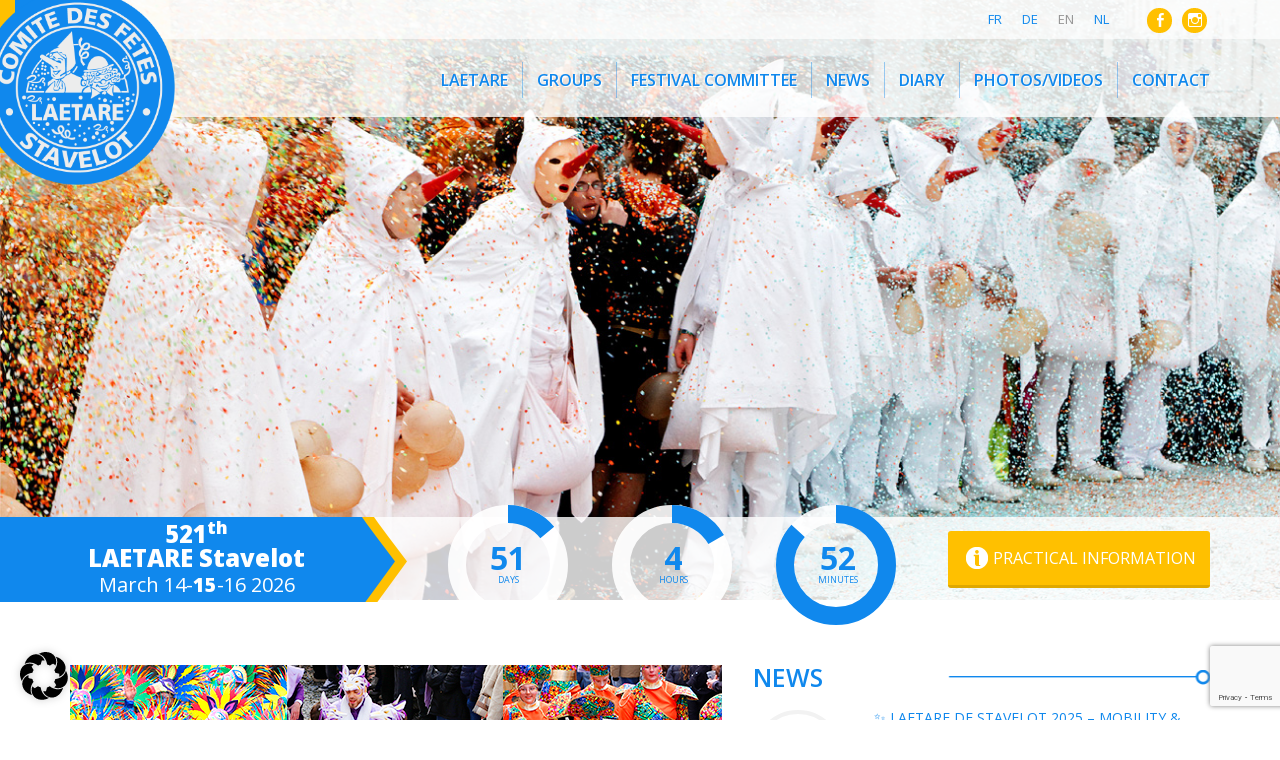

--- FILE ---
content_type: text/html; charset=UTF-8
request_url: https://www.laetare-stavelot.be/en/
body_size: 28573
content:
<!DOCTYPE html>
<!--[if IE 7]>
<html class="ie ie7" lang="en-US">
<![endif]-->
<!--[if IE 8]>
<html class="ie ie8" lang="en-US">
<![endif]-->
<!--[if !(IE 7) | !(IE 8) ]><!-->
<html lang="en-US">
<!--<![endif]-->

<head>
	<meta charset="UTF-8">
	<script data-minify="1" src="https://www.laetare-stavelot.be/wp-content/cache/min/1/jquery-3.6.0.min.js?ver=1767969320" crossorigin="anonymous"></script>

			<meta name="viewport" content="width=device-width">
		<title>Home - Stavelot, Capitale du Laetare et ses Blancs Moussis (Carnaval Wallon)</title>
<link data-rocket-prefetch href="https://www.gstatic.com" rel="dns-prefetch">
<link data-rocket-prefetch href="https://www.googletagmanager.com" rel="dns-prefetch">
<link data-rocket-prefetch href="https://www.google-analytics.com" rel="dns-prefetch">
<link data-rocket-prefetch href="https://fonts.googleapis.com" rel="dns-prefetch">
<link data-rocket-prefetch href="https://maps.google.com" rel="dns-prefetch">
<link data-rocket-prefetch href="https://maps.googleapis.com" rel="dns-prefetch">
<link data-rocket-prefetch href="https://www.google.com" rel="dns-prefetch">
<link data-rocket-preload as="style" href="https://fonts.googleapis.com/css?family=Open%20Sans%3A400%2C600%2C300%2C700%2C800&#038;display=swap" rel="preload">
<link href="https://fonts.googleapis.com/css?family=Open%20Sans%3A400%2C600%2C300%2C700%2C800&#038;display=swap" media="print" onload="this.media=&#039;all&#039;" rel="stylesheet">
<noscript data-wpr-hosted-gf-parameters=""><link rel="stylesheet" href="https://fonts.googleapis.com/css?family=Open%20Sans%3A400%2C600%2C300%2C700%2C800&#038;display=swap"></noscript><link rel="preload" data-rocket-preload as="image" href="https://www.laetare-stavelot.be/wp-content/themes/laetare/images/header-moussis.jpg" fetchpriority="high">
	<link rel="profile" href="http://gmpg.org/xfn/11">
	<link rel="pingback" href="https://www.laetare-stavelot.be/xmlrpc.php">
	<meta name='robots' content='index, follow, max-image-preview:large, max-snippet:-1, max-video-preview:-1' />
<link rel="alternate" hreflang="fr" href="https://www.laetare-stavelot.be/" />
<link rel="alternate" hreflang="de" href="https://www.laetare-stavelot.be/de/" />
<link rel="alternate" hreflang="en" href="https://www.laetare-stavelot.be/en/" />
<link rel="alternate" hreflang="nl" href="https://www.laetare-stavelot.be/nl/" />
<link rel="alternate" hreflang="x-default" href="https://www.laetare-stavelot.be/" />

	<!-- This site is optimized with the Yoast SEO plugin v26.8 - https://yoast.com/product/yoast-seo-wordpress/ -->
	<link rel="canonical" href="https://www.laetare-stavelot.be/en/" />
	<meta property="og:locale" content="en_US" />
	<meta property="og:type" content="website" />
	<meta property="og:title" content="Home - Stavelot, Capitale du Laetare et ses Blancs Moussis (Carnaval Wallon)" />
	<meta property="og:url" content="https://www.laetare-stavelot.be/en/" />
	<meta property="og:site_name" content="Stavelot, Capitale du Laetare et ses Blancs Moussis (Carnaval Wallon)" />
	<meta property="article:modified_time" content="2025-03-26T12:21:13+00:00" />
	<meta name="twitter:card" content="summary_large_image" />
	<script type="application/ld+json" class="yoast-schema-graph">{"@context":"https://schema.org","@graph":[{"@type":"WebPage","@id":"https://www.laetare-stavelot.be/en/","url":"https://www.laetare-stavelot.be/en/","name":"Home - Stavelot, Capitale du Laetare et ses Blancs Moussis (Carnaval Wallon)","isPartOf":{"@id":"https://www.laetare-stavelot.be/#website"},"datePublished":"2014-03-11T15:53:38+00:00","dateModified":"2025-03-26T12:21:13+00:00","breadcrumb":{"@id":"https://www.laetare-stavelot.be/en/#breadcrumb"},"inLanguage":"en-US","potentialAction":[{"@type":"ReadAction","target":["https://www.laetare-stavelot.be/en/"]}]},{"@type":"BreadcrumbList","@id":"https://www.laetare-stavelot.be/en/#breadcrumb","itemListElement":[{"@type":"ListItem","position":1,"name":"Accueil"}]},{"@type":"WebSite","@id":"https://www.laetare-stavelot.be/#website","url":"https://www.laetare-stavelot.be/","name":"Stavelot, Capitale du Laetare et ses Blancs Moussis (Carnaval Wallon)","description":"518e LAETARE des Blancs-Moussis de Stavelot - 21 -22 -23 mars 2020","potentialAction":[{"@type":"SearchAction","target":{"@type":"EntryPoint","urlTemplate":"https://www.laetare-stavelot.be/?s={search_term_string}"},"query-input":{"@type":"PropertyValueSpecification","valueRequired":true,"valueName":"search_term_string"}}],"inLanguage":"en-US"}]}</script>
	<!-- / Yoast SEO plugin. -->


<link rel='dns-prefetch' href='//cdnjs.cloudflare.com' />
<link rel='dns-prefetch' href='//maps.googleapis.com' />
<link rel='dns-prefetch' href='//fonts.googleapis.com' />
<link href='https://fonts.gstatic.com' crossorigin rel='preconnect' />
<link rel="alternate" type="application/rss+xml" title="Stavelot, Capitale du Laetare et ses Blancs Moussis (Carnaval Wallon) &raquo; Feed" href="https://www.laetare-stavelot.be/en/feed/" />
<link rel="alternate" type="application/rss+xml" title="Stavelot, Capitale du Laetare et ses Blancs Moussis (Carnaval Wallon) &raquo; Comments Feed" href="https://www.laetare-stavelot.be/en/comments/feed/" />
<link rel="alternate" type="application/rss+xml" title="Stavelot, Capitale du Laetare et ses Blancs Moussis (Carnaval Wallon) &raquo; Home Comments Feed" href="https://www.laetare-stavelot.be/en/home/feed/" />
<link rel="alternate" title="oEmbed (JSON)" type="application/json+oembed" href="https://www.laetare-stavelot.be/en/wp-json/oembed/1.0/embed?url=https%3A%2F%2Fwww.laetare-stavelot.be%2Fen%2F" />
<link rel="alternate" title="oEmbed (XML)" type="text/xml+oembed" href="https://www.laetare-stavelot.be/en/wp-json/oembed/1.0/embed?url=https%3A%2F%2Fwww.laetare-stavelot.be%2Fen%2F&#038;format=xml" />
<style id='wp-img-auto-sizes-contain-inline-css' type='text/css'>
img:is([sizes=auto i],[sizes^="auto," i]){contain-intrinsic-size:3000px 1500px}
/*# sourceURL=wp-img-auto-sizes-contain-inline-css */
</style>
<style id='wp-emoji-styles-inline-css' type='text/css'>

	img.wp-smiley, img.emoji {
		display: inline !important;
		border: none !important;
		box-shadow: none !important;
		height: 1em !important;
		width: 1em !important;
		margin: 0 0.07em !important;
		vertical-align: -0.1em !important;
		background: none !important;
		padding: 0 !important;
	}
/*# sourceURL=wp-emoji-styles-inline-css */
</style>
<link rel='stylesheet' id='wp-block-library-css' href='https://www.laetare-stavelot.be/wp-includes/css/dist/block-library/style.min.css?ver=6.9' type='text/css' media='all' />
<style id='wp-block-library-inline-css' type='text/css'>
/*wp_block_styles_on_demand_placeholder:69718493c4b8f*/
/*# sourceURL=wp-block-library-inline-css */
</style>
<style id='classic-theme-styles-inline-css' type='text/css'>
/*! This file is auto-generated */
.wp-block-button__link{color:#fff;background-color:#32373c;border-radius:9999px;box-shadow:none;text-decoration:none;padding:calc(.667em + 2px) calc(1.333em + 2px);font-size:1.125em}.wp-block-file__button{background:#32373c;color:#fff;text-decoration:none}
/*# sourceURL=/wp-includes/css/classic-themes.min.css */
</style>
<link rel='stylesheet' id='wpml-legacy-dropdown-click-0-css' href='https://www.laetare-stavelot.be/wp-content/plugins/sitepress-multilingual-cms/templates/language-switchers/legacy-dropdown-click/style.min.css?ver=1' type='text/css' media='all' />
<style id='wpml-legacy-dropdown-click-0-inline-css' type='text/css'>
.wpml-ls-sidebars-sidebar-1, .wpml-ls-sidebars-sidebar-1 .wpml-ls-sub-menu, .wpml-ls-sidebars-sidebar-1 a {border-color:#cdcdcd;}.wpml-ls-sidebars-sidebar-1 a, .wpml-ls-sidebars-sidebar-1 .wpml-ls-sub-menu a, .wpml-ls-sidebars-sidebar-1 .wpml-ls-sub-menu a:link, .wpml-ls-sidebars-sidebar-1 li:not(.wpml-ls-current-language) .wpml-ls-link, .wpml-ls-sidebars-sidebar-1 li:not(.wpml-ls-current-language) .wpml-ls-link:link {color:#444444;background-color:#ffffff;}.wpml-ls-sidebars-sidebar-1 .wpml-ls-sub-menu a:hover,.wpml-ls-sidebars-sidebar-1 .wpml-ls-sub-menu a:focus, .wpml-ls-sidebars-sidebar-1 .wpml-ls-sub-menu a:link:hover, .wpml-ls-sidebars-sidebar-1 .wpml-ls-sub-menu a:link:focus {color:#000000;background-color:#eeeeee;}.wpml-ls-sidebars-sidebar-1 .wpml-ls-current-language > a {color:#444444;background-color:#ffffff;}.wpml-ls-sidebars-sidebar-1 .wpml-ls-current-language:hover>a, .wpml-ls-sidebars-sidebar-1 .wpml-ls-current-language>a:focus {color:#000000;background-color:#eeeeee;}
.wpml-ls-statics-shortcode_actions, .wpml-ls-statics-shortcode_actions .wpml-ls-sub-menu, .wpml-ls-statics-shortcode_actions a {border-color:#cdcdcd;}.wpml-ls-statics-shortcode_actions a, .wpml-ls-statics-shortcode_actions .wpml-ls-sub-menu a, .wpml-ls-statics-shortcode_actions .wpml-ls-sub-menu a:link, .wpml-ls-statics-shortcode_actions li:not(.wpml-ls-current-language) .wpml-ls-link, .wpml-ls-statics-shortcode_actions li:not(.wpml-ls-current-language) .wpml-ls-link:link {color:#444444;background-color:#ffffff;}.wpml-ls-statics-shortcode_actions .wpml-ls-sub-menu a:hover,.wpml-ls-statics-shortcode_actions .wpml-ls-sub-menu a:focus, .wpml-ls-statics-shortcode_actions .wpml-ls-sub-menu a:link:hover, .wpml-ls-statics-shortcode_actions .wpml-ls-sub-menu a:link:focus {color:#000000;background-color:#eeeeee;}.wpml-ls-statics-shortcode_actions .wpml-ls-current-language > a {color:#444444;background-color:#ffffff;}.wpml-ls-statics-shortcode_actions .wpml-ls-current-language:hover>a, .wpml-ls-statics-shortcode_actions .wpml-ls-current-language>a:focus {color:#000000;background-color:#eeeeee;}
/*# sourceURL=wpml-legacy-dropdown-click-0-inline-css */
</style>

<link data-minify="1" rel='stylesheet' id='genericons-css' href='https://www.laetare-stavelot.be/wp-content/cache/min/1/wp-content/themes/laetare/genericons/genericons.css?ver=1767969319' type='text/css' media='all' />
<link data-minify="1" rel='stylesheet' id='bootstrap-style-css' href='https://www.laetare-stavelot.be/wp-content/cache/min/1/wp-content/themes/laetare/css/bootstrap.css?ver=1767969319' type='text/css' media='all' />
<link data-minify="1" rel='stylesheet' id='fancybox-style-new-css' href='https://www.laetare-stavelot.be/wp-content/cache/min/1/ajax/libs/fancybox/3.5.7/jquery.fancybox.css?ver=1767969321' type='text/css' media='all' />
<link data-minify="1" rel='stylesheet' id='twentyfourteen-style-css' href='https://www.laetare-stavelot.be/wp-content/cache/min/1/wp-content/themes/laetare/style.css?ver=1767969319' type='text/css' media='all' />
<link data-minify="1" rel='stylesheet' id='countdown-style-css' href='https://www.laetare-stavelot.be/wp-content/cache/min/1/wp-content/themes/laetare/css/countdown.css?ver=1767969319' type='text/css' media='all' />
<link data-minify="1" rel='stylesheet' id='borlabs-cookie-css' href='https://www.laetare-stavelot.be/wp-content/cache/min/1/wp-content/cache/borlabs-cookie/borlabs-cookie_1_en.css?ver=1767969420' type='text/css' media='all' />
<link data-minify="1" rel='stylesheet' id='flick-css' href='https://www.laetare-stavelot.be/wp-content/cache/min/1/wp-content/plugins/mailchimp/assets/css/flick/flick.css?ver=1767969319' type='text/css' media='all' />
<link data-minify="1" rel='stylesheet' id='mailchimp_sf_main_css-css' href='https://www.laetare-stavelot.be/wp-content/cache/min/1/wp-content/plugins/mailchimp/assets/css/frontend.css?ver=1767969319' type='text/css' media='all' />
<link data-minify="1" rel='stylesheet' id='rhc-print-css-css' href='https://www.laetare-stavelot.be/wp-content/cache/min/1/wp-content/plugins/calendarize-it/css/print.css?ver=1767969319' type='text/css' media='all' />
<link data-minify="1" rel='stylesheet' id='calendarizeit-css' href='https://www.laetare-stavelot.be/wp-content/cache/min/1/wp-content/plugins/calendarize-it/css/frontend.min.css?ver=1767969320' type='text/css' media='all' />
<link data-minify="1" rel='stylesheet' id='rhc-last-minue-css' href='https://www.laetare-stavelot.be/wp-content/cache/min/1/wp-content/plugins/calendarize-it/css/last_minute_fixes.css?ver=1767969320' type='text/css' media='all' />
<script type="text/javascript" src="https://www.laetare-stavelot.be/wp-content/plugins/sitepress-multilingual-cms/templates/language-switchers/legacy-dropdown-click/script.min.js?ver=1" id="wpml-legacy-dropdown-click-0-js"></script>
<script type="text/javascript" src="https://www.laetare-stavelot.be/wp-includes/js/jquery/jquery.min.js?ver=3.7.1" id="jquery-core-js"></script>
<script type="text/javascript" src="https://www.laetare-stavelot.be/wp-includes/js/jquery/jquery-migrate.min.js?ver=3.4.1" id="jquery-migrate-js"></script>
<script type="text/javascript" id="borlabs-cookie-prioritize-js-extra">
/* <![CDATA[ */
var borlabsCookiePrioritized = {"domain":"www.laetare-stavelot.be","path":"/en/","version":"1","bots":"1","optInJS":{"statistics":{"google-tag-manager":"[base64]/[base64]"}}};
//# sourceURL=borlabs-cookie-prioritize-js-extra
/* ]]> */
</script>
<script type="text/javascript" src="https://www.laetare-stavelot.be/wp-content/plugins/borlabs-cookie/assets/javascript/borlabs-cookie-prioritize.min.js?ver=2.3.6" id="borlabs-cookie-prioritize-js"></script>
<script type="text/javascript" src="https://www.laetare-stavelot.be/wp-includes/js/jquery/ui/core.min.js?ver=1.13.3" id="jquery-ui-core-js"></script>
<script type="text/javascript" src="https://www.laetare-stavelot.be/wp-includes/js/jquery/ui/datepicker.min.js?ver=1.13.3" id="jquery-ui-datepicker-js"></script>
<script type="text/javascript" id="jquery-ui-datepicker-js-after">
/* <![CDATA[ */
jQuery(function(jQuery){jQuery.datepicker.setDefaults({"closeText":"Close","currentText":"Today","monthNames":["January","February","March","April","May","June","July","August","September","October","November","December"],"monthNamesShort":["Jan","Feb","Mar","Apr","May","Jun","Jul","Aug","Sep","Oct","Nov","Dec"],"nextText":"Next","prevText":"Previous","dayNames":["Sunday","Monday","Tuesday","Wednesday","Thursday","Friday","Saturday"],"dayNamesShort":["Sun","Mon","Tue","Wed","Thu","Fri","Sat"],"dayNamesMin":["S","M","T","W","T","F","S"],"dateFormat":"d MM yy","firstDay":1,"isRTL":false});});
//# sourceURL=jquery-ui-datepicker-js-after
/* ]]> */
</script>
<script data-minify="1" type="text/javascript" src="https://www.laetare-stavelot.be/wp-content/cache/min/1/wp-content/plugins/calendarize-it/js/bootstrap-select.js?ver=1767969320" id="bootstrap-select-js"></script>
<script data-minify="1" type="text/javascript" src="https://www.laetare-stavelot.be/wp-content/cache/min/1/wp-content/plugins/calendarize-it/js/moment.js?ver=1767969320" id="rhc-moment-js"></script>
<script type="text/javascript" src="https://www.laetare-stavelot.be/wp-includes/js/jquery/ui/accordion.min.js?ver=1.13.3" id="jquery-ui-accordion-js"></script>
<script type="text/javascript" src="https://www.laetare-stavelot.be/wp-includes/js/jquery/ui/mouse.min.js?ver=1.13.3" id="jquery-ui-mouse-js"></script>
<script type="text/javascript" src="https://www.laetare-stavelot.be/wp-includes/js/jquery/ui/slider.min.js?ver=1.13.3" id="jquery-ui-slider-js"></script>
<script type="text/javascript" src="https://www.laetare-stavelot.be/wp-includes/js/jquery/ui/resizable.min.js?ver=1.13.3" id="jquery-ui-resizable-js"></script>
<script type="text/javascript" src="https://www.laetare-stavelot.be/wp-includes/js/jquery/ui/draggable.min.js?ver=1.13.3" id="jquery-ui-draggable-js"></script>
<script type="text/javascript" src="https://www.laetare-stavelot.be/wp-includes/js/jquery/ui/controlgroup.min.js?ver=1.13.3" id="jquery-ui-controlgroup-js"></script>
<script type="text/javascript" src="https://www.laetare-stavelot.be/wp-includes/js/jquery/ui/checkboxradio.min.js?ver=1.13.3" id="jquery-ui-checkboxradio-js"></script>
<script type="text/javascript" src="https://www.laetare-stavelot.be/wp-includes/js/jquery/ui/button.min.js?ver=1.13.3" id="jquery-ui-button-js"></script>
<script type="text/javascript" src="https://www.laetare-stavelot.be/wp-includes/js/jquery/ui/dialog.min.js?ver=1.13.3" id="jquery-ui-dialog-js"></script>
<script type="text/javascript" src="https://www.laetare-stavelot.be/wp-includes/js/jquery/ui/tabs.min.js?ver=1.13.3" id="jquery-ui-tabs-js"></script>
<script type="text/javascript" src="https://www.laetare-stavelot.be/wp-includes/js/jquery/ui/sortable.min.js?ver=1.13.3" id="jquery-ui-sortable-js"></script>
<script type="text/javascript" src="https://www.laetare-stavelot.be/wp-includes/js/jquery/ui/droppable.min.js?ver=1.13.3" id="jquery-ui-droppable-js"></script>
<script type="text/javascript" src="https://www.laetare-stavelot.be/wp-includes/js/jquery/ui/menu.min.js?ver=1.13.3" id="jquery-ui-menu-js"></script>
<script type="text/javascript" src="https://www.laetare-stavelot.be/wp-includes/js/dist/dom-ready.min.js?ver=f77871ff7694fffea381" id="wp-dom-ready-js"></script>
<script type="text/javascript" src="https://www.laetare-stavelot.be/wp-includes/js/dist/hooks.min.js?ver=dd5603f07f9220ed27f1" id="wp-hooks-js"></script>
<script type="text/javascript" src="https://www.laetare-stavelot.be/wp-includes/js/dist/i18n.min.js?ver=c26c3dc7bed366793375" id="wp-i18n-js"></script>
<script type="text/javascript" id="wp-i18n-js-after">
/* <![CDATA[ */
wp.i18n.setLocaleData( { 'text direction\u0004ltr': [ 'ltr' ] } );
//# sourceURL=wp-i18n-js-after
/* ]]> */
</script>
<script type="text/javascript" src="https://www.laetare-stavelot.be/wp-includes/js/dist/a11y.min.js?ver=cb460b4676c94bd228ed" id="wp-a11y-js"></script>
<script type="text/javascript" src="https://www.laetare-stavelot.be/wp-includes/js/jquery/ui/autocomplete.min.js?ver=1.13.3" id="jquery-ui-autocomplete-js"></script>
<script type="text/javascript" src="https://www.laetare-stavelot.be/wp-content/plugins/calendarize-it/js/deprecated.js?ver=bundled-jquery-ui" id="jquery-ui-wp-js"></script>
<script type="text/javascript" id="calendarize-js-extra">
/* <![CDATA[ */
var RHC = {"ajaxurl":"https://www.laetare-stavelot.be/en/","mobile_width":"480","last_modified":"f258a5d44c657e0e2b53f5055b52ad66","tooltip_details":[],"visibility_check":"1","gmt_offset":"1","disable_event_link":"0","rhc_options":{}};
//# sourceURL=calendarize-js-extra
/* ]]> */
</script>
<script type="text/javascript" src="https://www.laetare-stavelot.be/wp-content/plugins/calendarize-it/js/frontend.min.js?ver=5.0.1.6" id="calendarize-js"></script>
<script type="text/javascript" src="https://maps.google.com/maps/api/js?libraries=places&amp;ver=3.0" id="google-api3-js"></script>
<script data-minify="1" type="text/javascript" src="https://www.laetare-stavelot.be/wp-content/cache/min/1/wp-content/plugins/calendarize-it/js/rhc_gmap3.js?ver=1767969320" id="rhc_gmap3-js"></script>
<link rel="https://api.w.org/" href="https://www.laetare-stavelot.be/en/wp-json/" /><link rel="alternate" title="JSON" type="application/json" href="https://www.laetare-stavelot.be/en/wp-json/wp/v2/pages/3545" /><link rel="EditURI" type="application/rsd+xml" title="RSD" href="https://www.laetare-stavelot.be/xmlrpc.php?rsd" />
<meta name="generator" content="WordPress 6.9" />
<link rel='shortlink' href='https://www.laetare-stavelot.be/en/' />
<meta name="generator" content="WPML ver:4.8.6 stt:38,1,4,3;" />
<!--[if lt IE 9]><script src="http://html5shim.googlecode.com/svn/trunk/html5.js"></script><![endif]--><script>
	if(document.getElementById('unblock-contact')) document.getElementById('unblock-contact').addEventListener('click', window.BorlabsCookie.showCookieBox)
</script>
<!-- Google Tag Manager -->
<script>if('0'==='1'){(function(w,d,s,l,i){w[l]=w[l]||[];w[l].push({"gtm.start":
new Date().getTime(),event:"gtm.js"});var f=d.getElementsByTagName(s)[0],
j=d.createElement(s),dl=l!="dataLayer"?"&l="+l:"";j.async=true;j.src=
"https://www.googletagmanager.com/gtm.js?id="+i+dl;f.parentNode.insertBefore(j,f);
})(window,document,"script","dataLayer","UA-48085228-1");}</script>
<!-- End Google Tag Manager --><style type="text/css" id="custom-background-css">
body.custom-background { background-color: #ffffff; }
</style>
	<meta property="og:title" content="Home" />
<meta property="og:description" content="" />
	<script>
		(function(i, s, o, g, r, a, m) {
			i['GoogleAnalyticsObject'] = r;
			i[r] = i[r] || function() {
				(i[r].q = i[r].q || []).push(arguments)
			}, i[r].l = 1 * new Date();
			a = s.createElement(o),
				m = s.getElementsByTagName(o)[0];
			a.async = 1;
			a.src = g;
			m.parentNode.insertBefore(a, m)
		})(window, document, 'script', '//www.google-analytics.com/analytics.js', 'ga');

		ga('create', 'UA-48085228-1', 'laetare-stavelot.be');
		ga('send', 'pageview');
	</script>
<meta name="generator" content="WP Rocket 3.20.3" data-wpr-features="wpr_minify_js wpr_preconnect_external_domains wpr_oci wpr_minify_css wpr_preload_links wpr_desktop" /></head>

<body id="en" class="home wp-singular page-template page-template-page-templates page-template-template-home page-template-page-templatestemplate-home-php page page-id-3545 custom-background wp-theme-laetare group-blog masthead-fixed grid">
	<!--[if lt IE 9]>
    <p class="browsehappy">You are using an <strong>outdated</strong> browser. Please <a href="http://browsehappy.com/">upgrade your browser</a> to improve your experience.</p>
<![endif]-->
			<div  id="fb-root"></div>
					<script data-borlabs-script-blocker-id='facebook' type='text/template'>
				(function(d, s, id) {
					var js, fjs = d.getElementsByTagName(s)[0];
					if (d.getElementById(id)) return;
					js = d.createElement(s);
					js.id = id;
					js.src = "//connect.facebook.net/us_US/all.js#xfbml=1&appId=246513162038188";
					fjs.parentNode.insertBefore(js, fjs);
				}(document, 'script', 'facebook-jssdk'));
			</script>
				<div  id="page" class="hfeed site">

		<header  id="masthead" class="site-header" role="banner">
			<div  class="header-main">
				<div class="wrapbars">
					<div class="topbar">
						<div class="container no-padding">

							<div class="social-icons hidden-xs">
								<a href="https://www.facebook.com/laetaredestavelot?fref=ts" target="blank"><span class="genericon genericon-facebook-alt"></span></a>
								<a href="https://www.instagram.com/laetarestavelot/"><span class="genericon genericon-instagram"></span></a>
							</div>

							<div class="langues"><!-- LANGUES -->
								<a href="https://www.laetare-stavelot.be/">fr</a><a href="https://www.laetare-stavelot.be/de/">de</a><span>en</span><a href="https://www.laetare-stavelot.be/nl/">nl</a>							</div>
															
																			<!--<div class="audio-player hidden-xs">-->
																				<!--</div>-->
									
																						<div class="langues-mobile">
								
<div class="wpml-ls-statics-shortcode_actions wpml-ls wpml-ls-legacy-dropdown-click js-wpml-ls-legacy-dropdown-click" id="lang_sel_click">
	<ul role="menu">

		<li class="wpml-ls-slot-shortcode_actions wpml-ls-item wpml-ls-item-en wpml-ls-current-language wpml-ls-item-legacy-dropdown-click" role="none">

			<a href="#" class="js-wpml-ls-item-toggle wpml-ls-item-toggle lang_sel_sel icl-en" role="menuitem" title="Switch to English">
                <span class="wpml-ls-native icl_lang_sel_native" role="menuitem">English</span></a>

			<ul class="js-wpml-ls-sub-menu wpml-ls-sub-menu" role="menu">
				
					<li class="icl-fr wpml-ls-slot-shortcode_actions wpml-ls-item wpml-ls-item-fr wpml-ls-first-item" role="none">
						<a href="https://www.laetare-stavelot.be/" class="wpml-ls-link" role="menuitem" aria-label="Switch to Français" title="Switch to Français">
                            <span class="wpml-ls-native icl_lang_sel_native" lang="fr">Français</span></a>
					</li>

				
					<li class="icl-de wpml-ls-slot-shortcode_actions wpml-ls-item wpml-ls-item-de" role="none">
						<a href="https://www.laetare-stavelot.be/de/" class="wpml-ls-link" role="menuitem" aria-label="Switch to Deutsch" title="Switch to Deutsch">
                            <span class="wpml-ls-native icl_lang_sel_native" lang="de">Deutsch</span></a>
					</li>

				
					<li class="icl-nl wpml-ls-slot-shortcode_actions wpml-ls-item wpml-ls-item-nl wpml-ls-last-item" role="none">
						<a href="https://www.laetare-stavelot.be/nl/" class="wpml-ls-link" role="menuitem" aria-label="Switch to Nederlands" title="Switch to Nederlands">
                            <span class="wpml-ls-native icl_lang_sel_native" lang="nl">Nederlands</span></a>
					</li>

							</ul>

		</li>

	</ul>
</div>
							</div>
							<div class="clear"></div>
						</div>
					</div>
					<div class="navibar">
						<div class="container no-padding">
							<div class="row rowhead">
								<h1 class="site-title">
									<a href="https://www.laetare-stavelot.be/en/" rel="home">Stavelot, Capitale du Laetare et ses Blancs Moussis (Carnaval Wallon)</a>
									<span class="fillinblue hidden-xs hidden-lg hidden-md"></span>
								</h1>
								<div class="col-md-9 col-md-offset-3 hidden-xs hidden-sm">
									<nav id="primary-navigation" class="site-navigation primary-navigation" role="navigation">
										<div class="menu-main-anglais0-container"><ul id="menu-main-anglais0" class="nav-menu"><li id="menu-item-3631" class="menu-item menu-item-type-custom menu-item-object-custom menu-item-has-children first-menu-item menu-item-3631"><a href="#">Laetare</a>
<ul class="sub-menu">
	<li id="menu-item-3669" class="menu-item menu-item-type-post_type menu-item-object-page first-menu-item menu-item-3669"><a href="https://www.laetare-stavelot.be/en/laetare-3/program-3-days/">Program 3 days</a></li>
	<li id="menu-item-3926" class="menu-item menu-item-type-post_type menu-item-object-page menu-item-3926"><a href="https://www.laetare-stavelot.be/en/laetare-3/ordre-du-cortege/">The order of the procession</a></li>
	<li id="menu-item-3675" class="menu-item menu-item-type-post_type menu-item-object-page menu-item-3675"><a href="https://www.laetare-stavelot.be/en/laetare-3/activities-interests/">Activities / Interests</a></li>
	<li id="menu-item-3750" class="menu-item menu-item-type-post_type menu-item-object-page menu-item-3750"><a href="https://www.laetare-stavelot.be/en/laetare-3/infos-pratiques/">Infos Pratiques</a></li>
	<li id="menu-item-3668" class="menu-item menu-item-type-post_type menu-item-object-page menu-item-3668"><a href="https://www.laetare-stavelot.be/en/laetare-3/history/">A little history</a></li>
	<li id="menu-item-3671" class="menu-item menu-item-type-post_type menu-item-object-page menu-item-3671"><a href="https://www.laetare-stavelot.be/en/laetare-3/partners/">Partners</a></li>
	<li id="menu-item-3670" class="menu-item menu-item-type-post_type menu-item-object-page menu-item-3670"><a href="https://www.laetare-stavelot.be/en/laetare-3/remembrances/">Remembrances</a></li>
	<li id="menu-item-4191" class="menu-item menu-item-type-post_type menu-item-object-page last-menu-item menu-item-4191"><a href="https://www.laetare-stavelot.be/en/presse-2/">Presse</a></li>
</ul>
</li>
<li id="menu-item-3634" class="menu-item menu-item-type-custom menu-item-object-custom menu-item-has-children menu-item-3634"><a href="#">Groups</a>
<ul class="sub-menu">
	<li id="menu-item-3790" class="menu-item menu-item-type-post_type menu-item-object-groupe first-menu-item menu-item-3790"><a href="https://www.laetare-stavelot.be/en/groupe/les-blancs-moussis-3/">White-Moussis</a></li>
	<li id="menu-item-9526" class="menu-item menu-item-type-custom menu-item-object-custom menu-item-9526"><a href="https://www.laetare-stavelot.be//en/cat-groupe/les-groupes-folkloriques-en/">Folks Group</a></li>
	<li id="menu-item-9527" class="menu-item menu-item-type-custom menu-item-object-custom menu-item-9527"><a href="https://www.laetare-stavelot.be//en/cat-groupe/music-companies/">Music companies</a></li>
	<li id="menu-item-9528" class="menu-item menu-item-type-custom menu-item-object-custom last-menu-item menu-item-9528"><a href="https://www.laetare-stavelot.be//en/cat-groupe/les-invites-des-annees-precedentes-en/">Guests</a></li>
</ul>
</li>
<li id="menu-item-3637" class="menu-item menu-item-type-custom menu-item-object-custom menu-item-has-children menu-item-3637"><a href="#">Festival Committee</a>
<ul class="sub-menu">
	<li id="menu-item-3685" class="menu-item menu-item-type-post_type menu-item-object-page first-menu-item menu-item-3685"><a href="https://www.laetare-stavelot.be/en/festival-committee/les-membres-du-comite/">The committee members</a></li>
	<li id="menu-item-3684" class="menu-item menu-item-type-post_type menu-item-object-page menu-item-3684"><a href="https://www.laetare-stavelot.be/en/festival-committee/mission-description/">Mission / Description</a></li>
	<li id="menu-item-3683" class="menu-item menu-item-type-post_type menu-item-object-page last-menu-item menu-item-3683"><a href="https://www.laetare-stavelot.be/en/festival-committee/contacter-le-comite/">Contact the committee</a></li>
</ul>
</li>
<li id="menu-item-3639" class="menu-item menu-item-type-post_type menu-item-object-page menu-item-3639"><a href="https://www.laetare-stavelot.be/en/news/">News</a></li>
<li id="menu-item-3641" class="menu-item menu-item-type-post_type menu-item-object-page menu-item-3641"><a href="https://www.laetare-stavelot.be/en/diary/">Diary</a></li>
<li id="menu-item-3644" class="menu-item menu-item-type-custom menu-item-object-custom menu-item-has-children menu-item-3644"><a href="#">Photos/Videos</a>
<ul class="sub-menu">
	<li id="menu-item-9529" class="menu-item menu-item-type-custom menu-item-object-custom first-menu-item menu-item-9529"><a href="https://www.laetare-stavelot.be//en/cat-album/laetare-2/">Laetare Albums</a></li>
</ul>
</li>
<li id="menu-item-3646" class="menu-item menu-item-type-post_type menu-item-object-page last-menu-item menu-item-3646"><a href="https://www.laetare-stavelot.be/en/contact-2/">Contact</a></li>
</ul></div>									</nav>
								</div>
								<div class="col-xs-12">
									<div class="menu-mobile hidden-md hidden-lg">

										<a href="#"><span class="genericon genericon-menu"></span></a>
										<span class="close-men">Fermer le menu</span>
									</div>
								</div>
							</div>
						</div>

					</div>
				</div>
				<div class="wrapslidebann hidden-xs">
					<div class="wraploader">
						<p class="loader"><img src="https://www.laetare-stavelot.be/wp-content/themes/laetare/images/header-loader.gif" alt="Loading..."></p>
					</div>
					<div class="slidebann">
													<img fetchpriority="high" class="backstretch" src="https://www.laetare-stavelot.be/wp-content/themes/laetare/images/header-moussis.jpg" alt="">
											</div>
					<div class="clear"></div>
				</div>
			</div>
			<nav class="hidden-md hidden-lg mobilenav">
				<div class="menu-main-anglais0-container"><ul id="menu-main-anglais0-1" class="mobile-menu-items"><li class="menu-item menu-item-type-custom menu-item-object-custom menu-item-has-children first-menu-item menu-item-3631"><a href="#">Laetare</a>
<ul class="sub-menu">
	<li class="menu-item menu-item-type-post_type menu-item-object-page first-menu-item menu-item-3669"><a href="https://www.laetare-stavelot.be/en/laetare-3/program-3-days/">Program 3 days</a></li>
	<li class="menu-item menu-item-type-post_type menu-item-object-page menu-item-3926"><a href="https://www.laetare-stavelot.be/en/laetare-3/ordre-du-cortege/">The order of the procession</a></li>
	<li class="menu-item menu-item-type-post_type menu-item-object-page menu-item-3675"><a href="https://www.laetare-stavelot.be/en/laetare-3/activities-interests/">Activities / Interests</a></li>
	<li class="menu-item menu-item-type-post_type menu-item-object-page menu-item-3750"><a href="https://www.laetare-stavelot.be/en/laetare-3/infos-pratiques/">Infos Pratiques</a></li>
	<li class="menu-item menu-item-type-post_type menu-item-object-page menu-item-3668"><a href="https://www.laetare-stavelot.be/en/laetare-3/history/">A little history</a></li>
	<li class="menu-item menu-item-type-post_type menu-item-object-page menu-item-3671"><a href="https://www.laetare-stavelot.be/en/laetare-3/partners/">Partners</a></li>
	<li class="menu-item menu-item-type-post_type menu-item-object-page menu-item-3670"><a href="https://www.laetare-stavelot.be/en/laetare-3/remembrances/">Remembrances</a></li>
	<li class="menu-item menu-item-type-post_type menu-item-object-page last-menu-item menu-item-4191"><a href="https://www.laetare-stavelot.be/en/presse-2/">Presse</a></li>
</ul>
</li>
<li class="menu-item menu-item-type-custom menu-item-object-custom menu-item-has-children menu-item-3634"><a href="#">Groups</a>
<ul class="sub-menu">
	<li class="menu-item menu-item-type-post_type menu-item-object-groupe first-menu-item menu-item-3790"><a href="https://www.laetare-stavelot.be/en/groupe/les-blancs-moussis-3/">White-Moussis</a></li>
	<li class="menu-item menu-item-type-custom menu-item-object-custom menu-item-9526"><a href="https://www.laetare-stavelot.be//en/cat-groupe/les-groupes-folkloriques-en/">Folks Group</a></li>
	<li class="menu-item menu-item-type-custom menu-item-object-custom menu-item-9527"><a href="https://www.laetare-stavelot.be//en/cat-groupe/music-companies/">Music companies</a></li>
	<li class="menu-item menu-item-type-custom menu-item-object-custom last-menu-item menu-item-9528"><a href="https://www.laetare-stavelot.be//en/cat-groupe/les-invites-des-annees-precedentes-en/">Guests</a></li>
</ul>
</li>
<li class="menu-item menu-item-type-custom menu-item-object-custom menu-item-has-children menu-item-3637"><a href="#">Festival Committee</a>
<ul class="sub-menu">
	<li class="menu-item menu-item-type-post_type menu-item-object-page first-menu-item menu-item-3685"><a href="https://www.laetare-stavelot.be/en/festival-committee/les-membres-du-comite/">The committee members</a></li>
	<li class="menu-item menu-item-type-post_type menu-item-object-page menu-item-3684"><a href="https://www.laetare-stavelot.be/en/festival-committee/mission-description/">Mission / Description</a></li>
	<li class="menu-item menu-item-type-post_type menu-item-object-page last-menu-item menu-item-3683"><a href="https://www.laetare-stavelot.be/en/festival-committee/contacter-le-comite/">Contact the committee</a></li>
</ul>
</li>
<li class="menu-item menu-item-type-post_type menu-item-object-page menu-item-3639"><a href="https://www.laetare-stavelot.be/en/news/">News</a></li>
<li class="menu-item menu-item-type-post_type menu-item-object-page menu-item-3641"><a href="https://www.laetare-stavelot.be/en/diary/">Diary</a></li>
<li class="menu-item menu-item-type-custom menu-item-object-custom menu-item-has-children menu-item-3644"><a href="#">Photos/Videos</a>
<ul class="sub-menu">
	<li class="menu-item menu-item-type-custom menu-item-object-custom first-menu-item menu-item-9529"><a href="https://www.laetare-stavelot.be//en/cat-album/laetare-2/">Laetare Albums</a></li>
</ul>
</li>
<li class="menu-item menu-item-type-post_type menu-item-object-page last-menu-item menu-item-3646"><a href="https://www.laetare-stavelot.be/en/contact-2/">Contact</a></li>
</ul></div>			</nav>
			<div  class="countdown-bar">
				<div class="container no-padding">
					<div class="title-arrow">
						<h2>521<sup>th</sup><br>LAETARE Stavelot</h2>
						<p>March 14-<span>15</span>-16 2026</p>
					</div>

					<div id="countdown_container">
						<div id="countdown_timer"></div>
						<div id="countdown_clock">
							<canvas id="circular_countdown_days" width="160" height="160"></canvas>
							<canvas id="circular_countdown_hours" width="160" height="160"></canvas>
							<canvas id="circular_countdown_minutes" width="160" height="160"></canvas>
						</div>
					</div>

					<div class="clear hidden-sm hidden-md hidden-lg"></div>
					<a class="buttons yellow icon" href="https://www.laetare-stavelot.be/en/laetare-3/infos-pratiques/"><span class="iconinfo"></span>Practical Information</a>
				</div>
			</div>
		</header><!-- #masthead -->

		<div  id="main" class="site-main">


    <div  id="main-content" class="main-content">
        <div id="primary" class="content-area">
            <div id="content" class="site-content" role="main">
                <div class="container no-padding">
                    <div class="row no-margin">
                        <div class="col-sm-7 no-padding">
                            <div class="programme">
                                <img class="img-responsive"
                                     src="https://www.laetare-stavelot.be/wp-content/themes/laetare../../../uploads/2025/04/photo-site-gagnants-2025.jpg"
                                     alt="illustration programme">
                                <h2>Program <span>Laetare 2026</span></h2>
                                <div class="proglist">
                                    <h1>Program of the 520th Laetare of Stavelot 2025</h1>
<h3>Saturday 29 March 2025</h3>
<ul>
<li><strong>7:00 PM</strong>: Opening of the Laetare of Stavelot Festivities Committee marquee</li>
<li><span class="heure"><strong>8:00 PM</strong>:</span> Bal at the Abbey, heated marquee.</li>
<li>Pure carnival atmosphere provided by<br />
From 10:00 PM to 12:00 AM: DJ KILIAN<br />
From 12:00 AM to 2:00 AM: DJ KELLY<br />
From 3:00 AM to 5:00 AM: DJ LORIS</li>
<li><span class="heure"><strong>8:30 PM</strong>:</span> <strong>Stallumez-Vous!</strong><br />
Night parade of humor and light.</li>
</ul>
<p><img decoding="async" class="aligncenter size-full wp-image-21529" src="https://www.laetare-stavelot.be/wp-content/uploads/2025/01/Programme-Bandeau-Partenaires.jpg" alt="" width="618" height="74" srcset="https://www.laetare-stavelot.be/wp-content/uploads/2025/01/Programme-Bandeau-Partenaires.jpg 618w, https://www.laetare-stavelot.be/wp-content/uploads/2025/01/Programme-Bandeau-Partenaires-300x36.jpg 300w" sizes="(max-width: 618px) 100vw, 618px" /></p>
<h3>Sunday 30 March 2025</h3>
<ul>
<li><strong>10:00 AM</strong>: Opening of the marquee to the public – entertainment by <b>traditional Walloon groups</b>.</li>
<li><strong>10:20 AM</strong>: Tribute to Christian Nezer and Pierre Blaise</li>
<li><strong>10:30 AM</strong>: Speeches by the President of the Committee and the Mayor.<br />
Anniversaries of Stavelot groups<br />
Festive aperitif, entertainment and meal in the Abbey cellars</li>
<li><strong><span class="heure">12:30 PM:</span></strong> Street entertainment with Réveil Ardennais</li>
<li><strong><span class="heure">1:30 PM:</span></strong> <strong>Grand Parade of the 520th Laetare of Stavelot</strong> with 2500 participants.<br />
A magical spectacle for the public<br />
Rondeau of the Blancs-Moussis (Place St-Remacle, at the end of the parade)<br />
From the afternoon until evening:<br />
Podiums at the Abbey, brass bands, harmonies and Bandas</li>
<li><strong><span class="heure">9:00 PM:</span></strong> One of the largest <strong>fireworks shows</strong> in the region!</li>
<li><strong><span class="heure">10:00 PM:</span></strong> <strong>White Night of the Blancs-Moussis</strong> in the Abbey cellars with Bandas and Orchestras.</li>
</ul>
<p><img decoding="async" class="aligncenter size-full wp-image-21529" src="https://www.laetare-stavelot.be/wp-content/uploads/2025/01/Programme-Bandeau-Partenaires.jpg" alt="" width="618" height="74" srcset="https://www.laetare-stavelot.be/wp-content/uploads/2025/01/Programme-Bandeau-Partenaires.jpg 618w, https://www.laetare-stavelot.be/wp-content/uploads/2025/01/Programme-Bandeau-Partenaires-300x36.jpg 300w" sizes="(max-width: 618px) 100vw, 618px" /></p>
<h3>Monday 31 March 2025</h3>
<ul>
<li><strong><span class="heure">3:00 PM:</span></strong> Parade of folkloric and musical societies.</li>
<li><strong><span class="heure">9:00 PM:</span></strong> Opening of the marquee – entertainment by DJ Fabien Degueldre, followed by DJ Crazy Night</li>
<li><strong><span class="heure">12:30 AM:</span></strong> Awards ceremony at the Abbey.</li>
</ul>
<h4 class="cxmmr5t8 oygrvhab hcukyx3x c1et5uql o9v6fnle">Parade entry prices</h4>
<p class="cxmmr5t8 oygrvhab hcukyx3x c1et5uql o9v6fnle"><strong>Laetare Saturday (29 March 2025)</strong><br />
FREE Entry</p>
<div class="cxmmr5t8 oygrvhab hcukyx3x c1et5uql o9v6fnle"><strong>Laetare Sunday (30 March 2025)</strong></div>
<ul>
<li class="cxmmr5t8 oygrvhab hcukyx3x c1et5uql o9v6fnle">– Entry €5.00 for ages 12+</li>
<li class="cxmmr5t8 oygrvhab hcukyx3x c1et5uql o9v6fnle">– FREE Entry for children under 12</li>
<li class="cxmmr5t8 oygrvhab hcukyx3x c1et5uql o9v6fnle">– FREE Entry for residents of the municipality of Stavelot<br />
(on presentation of ID)</li>
</ul>
<p><strong>Fireworks</strong> entirely FREE</p>
<p><a href="https://www.facebook.com/laetaredestavelot/">👍 Like our Facebook page</a><br />
<a href="https://www.instagram.com/laetarestavelot/">📸 Follow us on Instagram</a></p>
                                </div>
                                <div class="row no-margin">
                                    <div class="col-lg-4 col-md-4 col-sm-4">
                                        <a href="https://www.laetare-stavelot.be/en/laetare-3/infos-pratiques/"
                                           class="buttons">INFORMATION</a>
                                    </div>

                                    <div class="col-lg-4 col-md-4 col-sm-4">
                                        <a href="https://www.laetare-stavelot.be/en/laetare-3/activities-interests/"
                                           class="buttons">ANIMATIONS - 3 DAYS</a>
                                    </div>

                                    <div class="col-lg-4 col-md-4 col-sm-4">
                                        <a href="https://www.laetare-stavelot.be/en/laetare-3/ordre-du-cortege/"
                                           class="buttons">Order of Procession</a>
                                    </div>
                                </div>
                            </div>
                        </div>
                        <div class="col-sm-5">
                            <div class="actualites">
                                <h2 class="blue-title">News</h2>
                                <ul>
                                                                            <li>
                                            <div class="row">
                                                <div class="col-xs-3 col-sm-3">
                                                    <div class="datebox">
                                                        <span class="day">26/03</span>
                                                        <span class="year">2025</span>
                                                    </div>
                                                </div>
                                                <div class="col-xs-9 col-sm-9">
                                                    <h3><a href="https://www.laetare-stavelot.be/en/%e2%9c%a8-laetare-de-stavelot-2025-mobility-parking-use-waze-%e2%9c%a8/">✨ Laetare de Stavelot 2025 – Mobility &#038; Parking – Use WAZE ✨</a>
                                                    </h3>
                                                    Laetare de Stavelot 2025 – Mobility &amp; Parking – Use WAZE This year, several parking zones, including overflow parking with...                                                    <a href="https://www.laetare-stavelot.be/en/%e2%9c%a8-laetare-de-stavelot-2025-mobility-parking-use-waze-%e2%9c%a8/"
                                                       class="readmore">More</a>
                                                </div>
                                                <div class="clear"></div>
                                            </div>
                                        </li>
                                                                            <li>
                                            <div class="row">
                                                <div class="col-xs-3 col-sm-3">
                                                    <div class="datebox">
                                                        <span class="day">26/03</span>
                                                        <span class="year">2025</span>
                                                    </div>
                                                </div>
                                                <div class="col-xs-9 col-sm-9">
                                                    <h3><a href="https://www.laetare-stavelot.be/en/%f0%9f%9a%a8-infos-pratiques-laetare-de-stavelot-2025-%f0%9f%9a%a8/">🚨 PRACTICAL INFO – Laetare de Stavelot 2025 🚨</a>
                                                    </h3>
                                                    🚨 PRACTICAL INFORMATION – Laetare of Stavelot 2025 🚨 Here is a summary of useful links for the 520th Laetare...                                                    <a href="https://www.laetare-stavelot.be/en/%f0%9f%9a%a8-infos-pratiques-laetare-de-stavelot-2025-%f0%9f%9a%a8/"
                                                       class="readmore">More</a>
                                                </div>
                                                <div class="clear"></div>
                                            </div>
                                        </li>
                                                                    </ul>

                                <a class="buttons"
                                   href="https://www.laetare-stavelot.be/en/news/">All the news</a>
                            </div>
                        </div>
                        <div class="clear hidden-sm hidden-md hidden-lg"></div>
                        <div class="col-md-5 col-sm-5">
                            <div class="comite">
                                <h2 class="blue-title">Festival Committee</h2>
                                <img class="img-responsive"
                                     src="https://www.laetare-stavelot.be/wp-content/themes/laetare../../../uploads/2025/02/laetare-stavelot-comite-1.jpg">
                                <p>Awareness of the Laetare and quality of entertainment offered during the three days of festivities are second to none . It is every year nearly 2,500 participants who walk the streets dressed in Stavelot . The famous White Brotherhood Moussis opens the ball , followed by 15 local Stavelot folk groups and various foreign and musical societies .</p>
<p>Side spectators, the Laetare annually brings together a large number of visitors dazzled by the magic of processions and illuminated by the flashing red and blue fire ever more prestigious fireworks .</p>
<p>&nbsp;</p>
<p>&nbsp;</p>
<p><img fetchpriority="high" decoding="async" class="alignnone wp-image-13489" src="https://www.laetare-stavelot.be/wp-content/uploads/2020/02/Laetare2019-25-Rondeau-003-300x169.jpg" alt="" width="476" height="268" srcset="https://www.laetare-stavelot.be/wp-content/uploads/2020/02/Laetare2019-25-Rondeau-003-300x169.jpg 300w, https://www.laetare-stavelot.be/wp-content/uploads/2020/02/Laetare2019-25-Rondeau-003-1600x900.jpg 1600w, https://www.laetare-stavelot.be/wp-content/uploads/2020/02/Laetare2019-25-Rondeau-003-768x432.jpg 768w, https://www.laetare-stavelot.be/wp-content/uploads/2020/02/Laetare2019-25-Rondeau-003-1536x864.jpg 1536w, https://www.laetare-stavelot.be/wp-content/uploads/2020/02/Laetare2019-25-Rondeau-003-320x180.jpg 320w, https://www.laetare-stavelot.be/wp-content/uploads/2020/02/Laetare2019-25-Rondeau-003.jpg 1920w" sizes="(max-width: 476px) 100vw, 476px" /></p>
<p>&nbsp;</p>
<p><img decoding="async" class="alignnone wp-image-13513" src="https://www.laetare-stavelot.be/wp-content/uploads/2020/02/Laetare2019-26-FeuArtifice-002-300x169.jpg" alt="" width="479" height="270" srcset="https://www.laetare-stavelot.be/wp-content/uploads/2020/02/Laetare2019-26-FeuArtifice-002-300x169.jpg 300w, https://www.laetare-stavelot.be/wp-content/uploads/2020/02/Laetare2019-26-FeuArtifice-002-1600x900.jpg 1600w, https://www.laetare-stavelot.be/wp-content/uploads/2020/02/Laetare2019-26-FeuArtifice-002-768x432.jpg 768w, https://www.laetare-stavelot.be/wp-content/uploads/2020/02/Laetare2019-26-FeuArtifice-002-1536x864.jpg 1536w, https://www.laetare-stavelot.be/wp-content/uploads/2020/02/Laetare2019-26-FeuArtifice-002-320x180.jpg 320w, https://www.laetare-stavelot.be/wp-content/uploads/2020/02/Laetare2019-26-FeuArtifice-002.jpg 1920w" sizes="(max-width: 479px) 100vw, 479px" /></p>

                                <a class="buttons"
                                   href="https://www.laetare-stavelot.be/en/festival-committee/mission-description/">More                                    &gt;</a>
                            </div>
                        </div>
                        <div class="clear"></div>
                    </div>
                </div>
                <div class="clear"></div>
                <div class="container societes no-padding">
                    <div class="row no-margin">
                        <div class="col-sm-8 folk">
                            <h2>They are the pride of Stavelot</h2>
                                                                                        <div class="small hidden-xs hidden-sm hidden-md">
                                                                            <a href="https://www.laetare-stavelot.be/en/groupe/societe-de-musique-l-orphee/" title="La Royale Fanfare d&#8217;Orphée">
                                            <img width="250" height="250" src="https://www.laetare-stavelot.be/wp-content/uploads/2024/02/Laetare2023-02-Orphee-008-250x250.jpg" class="img-responsive wp-post-image" alt="" decoding="async" loading="lazy" srcset="https://www.laetare-stavelot.be/wp-content/uploads/2024/02/Laetare2023-02-Orphee-008-250x250.jpg 250w, https://www.laetare-stavelot.be/wp-content/uploads/2024/02/Laetare2023-02-Orphee-008-150x150.jpg 150w" sizes="auto, (max-width: 250px) 100vw, 250px" />                                        </a>
                                                                        <div class="infossociete">
                                        <h3>La Royale Fanfare d&#8217;Orphée</h3>
                                        <p>Since its creation in 1846, more than 170 years ago, the Royal Orpheus of...</p>
                                    </div>
                                </div>
                                                                <div class="big">
                                                                            <a href="https://www.laetare-stavelot.be/en/groupe/les-clowns-cyclistes/" title="Les Clowns Cyclistes">
                                            <img width="250" height="250" src="https://www.laetare-stavelot.be/wp-content/uploads/2025/03/Laetare2024-16-Clowns-Cyclistes-008-lr-250x250.jpg" class="img-responsive wp-post-image" alt="" decoding="async" loading="lazy" srcset="https://www.laetare-stavelot.be/wp-content/uploads/2025/03/Laetare2024-16-Clowns-Cyclistes-008-lr-250x250.jpg 250w, https://www.laetare-stavelot.be/wp-content/uploads/2025/03/Laetare2024-16-Clowns-Cyclistes-008-lr-150x150.jpg 150w" sizes="auto, (max-width: 250px) 100vw, 250px" />                                        </a>
                                                                        <div class="infossociete">
                                        <h3>Les Clowns Cyclistes</h3>
                                        <p>At the initiative of J. Martin, president of the volley club, this group has...</p>
                                    </div>
                                </div>
                                                                <div class="small hidden-xs hidden-sm hidden-md">
                                                                            <a href="https://www.laetare-stavelot.be/en/groupe/les-artisans-reunis-3/" title="Artisans Réunis">
                                            <img width="250" height="250" src="https://www.laetare-stavelot.be/wp-content/uploads/2024/10/Choeur-Royal-les-Artisans-reunis-groupe-2-250x250.jpg" class="img-responsive wp-post-image" alt="" decoding="async" loading="lazy" srcset="https://www.laetare-stavelot.be/wp-content/uploads/2024/10/Choeur-Royal-les-Artisans-reunis-groupe-2-250x250.jpg 250w, https://www.laetare-stavelot.be/wp-content/uploads/2024/10/Choeur-Royal-les-Artisans-reunis-groupe-2-150x150.jpg 150w" sizes="auto, (max-width: 250px) 100vw, 250px" />                                        </a>
                                                                        <div class="infossociete">
                                        <h3>Artisans Réunis</h3>
                                        <p>A men&#8217;s choir founded in 1885. These ardent carnival lovers interpret songs in Walloon....</p>
                                    </div>
                                </div>
                                                            <div class="clear"></div>
                            <a href="https://www.laetare-stavelot.be/en/cat-groupe/music-companies/"
                               class="buttons yellow">The music groups</a>
                            <a href="https://www.laetare-stavelot.be/en/cat-groupe/les-groupes-folkloriques-en/"
                               class="buttons yellow">Folk groups</a>
                            <div class="clear hidden-sm hidden-md hidden-lg"></div>
                        </div>
                        <div class="clear hidden-sm hidden-md hidden-lg"></div>
                        <div class="col-sm-4 invites">
                            <h2>White-Moussis</h2>
                                                                                            <div class="big">
                                                                                    <a href="https://www.laetare-stavelot.be/en/groupe/les-blancs-moussis/" title="Les Blancs-Moussis">
                                                <img width="250" height="250" src="https://www.laetare-stavelot.be/wp-content/uploads/2023/01/Grand-Cortege-Folklorique-2022-23-Blancs-Moussis-15-250x250.jpg" class="img-responsive wp-post-image" alt="" decoding="async" loading="lazy" srcset="https://www.laetare-stavelot.be/wp-content/uploads/2023/01/Grand-Cortege-Folklorique-2022-23-Blancs-Moussis-15-250x250.jpg 250w, https://www.laetare-stavelot.be/wp-content/uploads/2023/01/Grand-Cortege-Folklorique-2022-23-Blancs-Moussis-15-150x150.jpg 150w" sizes="auto, (max-width: 250px) 100vw, 250px" />                                            </a>
                                                                                <div class="infossociete">
                                            <h3>Les Blancs-Moussis</h3>
                                            <p>La Confrérie Folklorique des Blancs Moussis représente aujourd’hui...</p>
                                        </div>
                                    </div>
                                                            <div class="clear"></div>
                            <a href="https://www.laetare-stavelot.be/en/groupe/les-blancs-moussis/"
                               class="buttons">Read more</a>

                        </div>
                        <div class="clear"></div>
                    </div>
                </div><!-- comites fetes -->
                <div class="container">
                    <div class="row">
                        <div class="col-md-6 col-sm-6">
                            <div class="agenda">
                                <h2 class="blue-title">Calendar of companies</h2>
                                <div id="content-sidebar" class="content-sidebar widget-area" role="complementary">
	<aside id="events_calendar_widget-2" class="widget widget_events_calendar_widget"><div id="calendarize_0" class="rhcalendar for-widget rhc_holder" data-rhc_ui_theme="" data-rhc_options="{&quot;editable&quot;:false,&quot;mode&quot;:&quot;view&quot;,&quot;modes&quot;:{&quot;view&quot;:{&quot;label&quot;:&quot;View&quot;,&quot;options&quot;:{&quot;weekNumberTitle&quot;:&quot;W&quot;,&quot;weekNumbers&quot;:false,&quot;loadingOverlay&quot;:false,&quot;weekMode&quot;:&quot;fixed&quot;,&quot;header&quot;:{&quot;left&quot;:&quot;prev,next&quot;,&quot;center&quot;:&quot;&quot;,&quot;right&quot;:&quot;title&quot;},&quot;events_source&quot;:&quot;https:\/\/www.laetare-stavelot.be\/en\/?rhc_action=get_calendar_events&quot;,&quot;events_source_query&quot;:&quot;&amp;post_type[]=events&quot;,&quot;defaultView&quot;:&quot;month&quot;,&quot;aspectRatio&quot;:1.35,&quot;weekends&quot;:true,&quot;allDayDefault&quot;:true,&quot;titleFormat&quot;:{&quot;month&quot;:&quot;MMMM yyyy&quot;,&quot;week&quot;:&quot;MMM d[ yyyy]{ '\u2014'[ MMM] d yyyy}&quot;,&quot;day&quot;:&quot;dddd, MMM d, yyyy&quot;},&quot;mobile_month_cell_num_format&quot;:&quot;d&quot;,&quot;columnFormat&quot;:{&quot;month&quot;:&quot;ddd&quot;,&quot;week&quot;:&quot;ddd M\/d&quot;,&quot;day&quot;:&quot;dddd M\/d&quot;},&quot;timeFormat&quot;:{&quot;month&quot;:&quot;h(:mm)t&quot;,&quot;week&quot;:&quot;h:mm{ - h:mm}&quot;,&quot;day&quot;:&quot;h:mm{ - h:mm}&quot;,&quot;&quot;:&quot;h(:mm)t&quot;},&quot;tooltip&quot;:{&quot;startDate&quot;:&quot;ddd MMMM d, yyyy h:mm TT&quot;,&quot;startDateAllDay&quot;:&quot;ddd MMMM d, yyyy&quot;,&quot;endDate&quot;:&quot;ddd MMMM d, yyyy h:mm TT&quot;,&quot;endDateAllDay&quot;:&quot;ddd MMMM d, yyyy&quot;,&quot;target&quot;:&quot;_self&quot;,&quot;disableTitleLink&quot;:&quot;0&quot;,&quot;enableCustom&quot;:true,&quot;taxonomy_links&quot;:false,&quot;image&quot;:1,&quot;excerpt&quot;:1},&quot;tooltip_on_hover&quot;:&quot;0&quot;,&quot;tooltip_close_on_title_leave&quot;:&quot;0&quot;,&quot;tooltip_close_on_outside_click&quot;:&quot;0&quot;,&quot;axisFormat&quot;:&quot;h(:mm)tt&quot;,&quot;isRTL&quot;:false,&quot;firstDay&quot;:1,&quot;monthNames&quot;:[&quot;January&quot;,&quot;February&quot;,&quot;March&quot;,&quot;April&quot;,&quot;May&quot;,&quot;June&quot;,&quot;July&quot;,&quot;August&quot;,&quot;September&quot;,&quot;October&quot;,&quot;November&quot;,&quot;December&quot;],&quot;monthNamesShort&quot;:[&quot;Jan&quot;,&quot;Feb&quot;,&quot;Mar&quot;,&quot;Apr&quot;,&quot;May&quot;,&quot;Jun&quot;,&quot;Jul&quot;,&quot;Aug&quot;,&quot;Sep&quot;,&quot;Oct&quot;,&quot;Nov&quot;,&quot;Dec&quot;],&quot;dayNames&quot;:[&quot;Sunday&quot;,&quot;Monday&quot;,&quot;Tuesday&quot;,&quot;Wednesday&quot;,&quot;Thursday&quot;,&quot;Friday&quot;,&quot;Saturday&quot;],&quot;dayNamesShort&quot;:[&quot;Sun&quot;,&quot;Mon&quot;,&quot;Tue&quot;,&quot;Wed&quot;,&quot;Thu&quot;,&quot;Fri&quot;,&quot;Sat&quot;],&quot;buttonText&quot;:{&quot;today&quot;:&quot;today&quot;,&quot;month&quot;:&quot;month&quot;,&quot;week&quot;:&quot;week&quot;,&quot;day&quot;:&quot;day&quot;,&quot;prev&quot;:&quot;&quot;,&quot;next&quot;:&quot;&quot;,&quot;prevYear&quot;:&quot;&quot;,&quot;nextYear&quot;:&quot;&quot;,&quot;rhc_search&quot;:&quot;Calendar&quot;,&quot;rhc_event&quot;:&quot;event&quot;,&quot;rhc_detail&quot;:&quot;detail&quot;,&quot;rhc_gmap&quot;:&quot;map&quot;,&quot;rhc_filter&quot;:&quot;&amp;nbsp;&quot;},&quot;buttonIcons&quot;:{&quot;prev&quot;:&quot;circle-triangle-w&quot;,&quot;next&quot;:&quot;circle-triangle-e&quot;},&quot;transition&quot;:{&quot;notransition&quot;:&quot;0&quot;,&quot;easing&quot;:&quot;easeInOutExpo&quot;,&quot;duration&quot;:&quot;600&quot;,&quot;direction&quot;:&quot;horizontal&quot;},&quot;eventList&quot;:{&quot;TitleFormat&quot;:&quot;MMMM yyyy&quot;,&quot;DateFormat&quot;:&quot;dddd MMMM d, yyyy&quot;,&quot;StartDateFormat&quot;:&quot;dddd MMMM d, yyyy. h:mmtt&quot;,&quot;StartDateFormatAllDay&quot;:&quot;dddd MMMM d, yyyy.&quot;,&quot;ShowHeader&quot;:&quot;1&quot;,&quot;eventListNoEventsText&quot;:&quot;No upcoming events in this date range&quot;,&quot;monthsahead&quot;:&quot;&quot;,&quot;daysahead&quot;:&quot;&quot;,&quot;upcoming&quot;:&quot;&quot;,&quot;reverse&quot;:&quot;&quot;,&quot;display&quot;:&quot;&quot;,&quot;outofrange&quot;:&quot;&quot;,&quot;eventlist_template&quot;:&quot;&quot;,&quot;extDateFormat&quot;:&quot;MMMM d, yyyy&quot;,&quot;extTimeFormat&quot;:&quot;h:mm tt&quot;,&quot;extDateTimeFormat&quot;:&quot;MMMM d, yyyy.  h:mm tt&quot;,&quot;extendedDetails&quot;:&quot;0&quot;,&quot;delta&quot;:&quot;&quot;,&quot;stack&quot;:&quot;&quot;,&quot;auto&quot;:&quot;&quot;,&quot;scrolloffset&quot;:&quot;&quot;,&quot;removeended&quot;:&quot;&quot;},&quot;widgetlist&quot;:{&quot;sel&quot;:&quot;&quot;,&quot;number&quot;:&quot;&quot;,&quot;showimage&quot;:&quot;&quot;,&quot;fcdate_format&quot;:&quot;&quot;,&quot;fctime_format&quot;:&quot;&quot;,&quot;start&quot;:&quot;&quot;,&quot;end&quot;:&quot;&quot;,&quot;horizon&quot;:&quot;&quot;,&quot;using_calendar_url&quot;:&quot;&quot;,&quot;loading_method&quot;:&quot;&quot;,&quot;historic&quot;:&quot;&quot;,&quot;specific_date&quot;:&quot;&quot;,&quot;words&quot;:&quot;10&quot;,&quot;dayspast&quot;:0,&quot;premiere&quot;:&quot;&quot;},&quot;eventClick&quot;:fc_click,&quot;eventMouseover&quot;:fc_mouseover,&quot;singleSource&quot;:&quot;https:\/\/www.laetare-stavelot.be\/?rhc_action=get_rendered_item&quot;,&quot;for_widget&quot;:&quot;1&quot;,&quot;widget_dayclick&quot;:&quot;&quot;,&quot;widget_link&quot;:&quot;https:\/\/www.laetare-stavelot.be\/en\/diary\/&quot;,&quot;widget_link_view&quot;:&quot;rhc_event&quot;,&quot;widget_google_map&quot;:&quot;interactive&quot;,&quot;widget_onechardaylabel&quot;:&quot;&quot;,&quot;widget_autohover&quot;:&quot;&quot;,&quot;widget_autoclick&quot;:&quot;&quot;,&quot;widget_hformat&quot;:&quot;&quot;,&quot;gotodate&quot;:&quot;&quot;,&quot;ev_calendar&quot;:&quot;&quot;,&quot;ev_venue&quot;:&quot;&quot;,&quot;ev_organizer&quot;:&quot;&quot;,&quot;allDaySlot&quot;:true,&quot;allDayText&quot;:&quot;all-day&quot;,&quot;firstHour&quot;:6,&quot;slotMinutes&quot;:30,&quot;minTime&quot;:0,&quot;maxTime&quot;:24,&quot;json_feed&quot;:false,&quot;json_only&quot;:0,&quot;tax_filter&quot;:&quot;1&quot;,&quot;tax_filter_label&quot;:{&quot;year&quot;:&quot;Year&quot;,&quot;month&quot;:&quot;Month&quot;},&quot;tax_filter_skip&quot;:[],&quot;tax_filter_include&quot;:[],&quot;tax_filter_multiple&quot;:1,&quot;sidelist&quot;:{&quot;open&quot;:&quot;0&quot;,&quot;link_target&quot;:&quot;_blank&quot;,&quot;template&quot;:&quot;#sidelist_template_calendarize_0&quot;,&quot;labels&quot;:{&quot;tab&quot;:&quot;Event list&quot;}},&quot;hiddenDays&quot;:[],&quot;skipMonths&quot;:[],&quot;matchBackground&quot;:&quot;0&quot;,&quot;shrink&quot;:&quot;1&quot;,&quot;month_event_image&quot;:&quot;0&quot;,&quot;upcoming&quot;:&quot;0&quot;,&quot;upcoming_trim_past&quot;:&quot;0&quot;,&quot;left_trim_date&quot;:&quot;0&quot;,&quot;right_trim_date&quot;:&quot;0&quot;,&quot;nextDayThreshold&quot;:&quot;&quot;,&quot;showothermonth&quot;:&quot;1&quot;,&quot;feed&quot;:&quot;&quot;,&quot;norepeat&quot;:&quot;0&quot;,&quot;event_skip&quot;:0,&quot;local_tz&quot;:0,&quot;debugjs&quot;:0,&quot;preload&quot;:1,&quot;allday_group&quot;:0,&quot;max_events&quot;:0,&quot;render_events&quot;:1,&quot;fixed_title&quot;:&quot;&quot;,&quot;btn_tax_parent_only&quot;:&quot;&quot;,&quot;term_post_count&quot;:&quot;&quot;,&quot;selectable&quot;:&quot;&quot;,&quot;selectHelper&quot;:&quot;&quot;,&quot;select&quot;:&quot;&quot;}}},&quot;common&quot;:{&quot;theme&quot;:false,&quot;icalendar_align&quot;:&quot;right&quot;}}"><div class="fullCalendar"></div><object class="rhc-preload" style="display:none;" data-start="1765929600" data-end="1771286399"  data-url="https://www.laetare-stavelot.be/en/?rhc_action=get_calendar_events&post_type[]=events" data-request="{&quot;rhc_action&quot;:&quot;get_calendar_events&quot;,&quot;post_type&quot;:[&quot;events&quot;],&quot;start&quot;:1765929600,&quot;end&quot;:1771286399,&quot;rhc_shrink&quot;:&quot;1&quot;,&quot;view&quot;:&quot;month&quot;,&quot;ver&quot;:&quot;f258a5d44c657e0e2b53f5055b52ad66&quot;,&quot;_&quot;:&quot;&quot;}" data-events="{&quot;R&quot;:&quot;OK&quot;,&quot;MSG&quot;:&quot;&quot;,&quot;EVENTS&quot;:[],&quot;TERMS&quot;:[],&quot;MAP&quot;:[],&quot;SEARCH&quot;:0,&quot;GMT_OFFSET&quot;:&quot;1&quot;,&quot;TIMEZONE&quot;:&quot;+01:00&quot;}"></object><div style="clear:both"></div><noscript><ul><li><a href="https://www.laetare-stavelot.be/events/24-012026-souper-moules-des-ribouldingues/">24-01-26 | Souper moules des Ribouldingues</a></li><li><a href="https://www.laetare-stavelot.be/events/%f0%9f%92%99-31-01-26-%f0%9f%92%99-premices-du-laetare-de-stavelot-2026-%f0%9f%92%99/">💙 31-01-26 💙 Prémices du Laetare de Stavelot 2026 💙</a></li><li><a href="https://www.laetare-stavelot.be/events/07-02-26-choucroute-des-djoyeus-pignteus/">07-02-26 | Choucroute des Djoyeûs Pign'teûs</a></li></ul><a href="https://www.laetare-stavelot.be/en/rhc-past-events/0/">Older events</a><a href="https://www.laetare-stavelot.be/en/rhc-upcoming-events/1/">Next events</a></noscript><div itemscope="itemscope" itemtype="http://schema.org/Event"><meta itemprop="name" content="24-01-26 | Souper moules des Ribouldingues"><meta itemprop="url" content="https://www.laetare-stavelot.be/events/24-012026-souper-moules-des-ribouldingues/"><meta itemprop="startDate" content="2026-01-24T00:00:00"><meta itemprop="endDate" content="2026-01-24T00:00:00"><meta itemprop="description" content="Le traditionnel souper moules des Ribouldingues revient le 24 janvier 2026 &nbsp; On vous attend nombreux comme chaque année &nbsp; ATTENTION! Nouvelle adresse &nbsp; Le souper moules 2026 se déroulera dans le réfectoire du Collège Saint Remacle finalement! Av. Ferdinand Nicolay 35, 4970 Stavelot On se retrouve nombreux le 24 janvier"><div itemprop="location" itemscope="itemscope" itemtype="http://schema.org/Place"><meta itemprop="name" content="Collège Saint-Remacle" /><div itemprop="address" itemscope="itemscope" itemtype="http://schema.org/PostalAddress"><meta itemprop="streetAddress" content="" /></div></div><div itemprop="organizer" itemscope="itemscope" itemtype="http://schema.org/Organization"><meta itemprop="name" content="Les Ribouldingues"></div></div><div itemscope="itemscope" itemtype="http://schema.org/Event"><meta itemprop="name" content="💙 31-01-26 💙 Prémices du Laetare de Stavelot 2026 💙"><meta itemprop="url" content="https://www.laetare-stavelot.be/events/%f0%9f%92%99-31-01-26-%f0%9f%92%99-premices-du-laetare-de-stavelot-2026-%f0%9f%92%99/"><meta itemprop="startDate" content="2026-01-31T00:00:00"><meta itemprop="endDate" content="2026-01-31T00:00:00"><meta itemprop="description" content="N’OUBLIEZ PAS DE VOUS INSCRIRE !!!  Toutes les infos ci dessous   Le Comité des Fêtes du Laetare de Stavelot vous inviteà sa grande soirée des Prémices du Laetare de Stavelot 2026,le samedi 31 Janvier 2026, dans le magnifique cadre des caves de l’Abbaye de Stavelot. Au programme de cette soirée :&#8212;&#8212;&#8212;&#8212;&#8212;&#8212;&#8212;&#8212;&#8212;&#8212;&#8212;&#8211;  Apéritif dès 19h00  Burger du Laetare (viande Black Angus 200gr), Frites maison à volonté, préparé par le traiteur &#8221;Caysevent&#8221;, dès 20h00 (Service à table)  Grande Soirée Costumée des Prémices, dès 21h30. Animation carnavalesque et festive durant toute la soirée [&hellip;]"><meta itemprop="image" content="https://www.laetare-stavelot.be/wp-content/uploads/2026/01/613638167_1171823118456871_536295875213694687_n.jpg"><div itemprop="location" itemscope="itemscope" itemtype="http://schema.org/Place"><meta itemprop="name" content="Abbaye de Stavelot" /><div itemprop="address" itemscope="itemscope" itemtype="http://schema.org/PostalAddress"><meta itemprop="streetAddress" content="" /></div></div><div itemprop="organizer" itemscope="itemscope" itemtype="http://schema.org/Organization"><meta itemprop="name" content="Comité des Fêtes du Laetare de Stavelot"></div></div><div itemscope="itemscope" itemtype="http://schema.org/Event"><meta itemprop="name" content="07-02-26 | Choucroute des Djoyeûs Pign&#8217;teûs"><meta itemprop="url" content="https://www.laetare-stavelot.be/events/07-02-26-choucroute-des-djoyeus-pignteus/"><meta itemprop="startDate" content="2026-02-07T00:00:00"><meta itemprop="endDate" content="2026-02-07T00:00:00"><div itemprop="location" itemscope="itemscope" itemtype="http://schema.org/Place"><meta itemprop="name" content="Salle de Masta" /><meta itemprop="hasMap" content="http://maps.google.com/?q=https%3A%2F%2Fwww.google.com%2Fmaps%2Fplace%2FSalle%2Bde%2BMasta%2F%4050.4104898%2C5.9673842%2C17z%2Fdata%3D%213m1%214b1%214m5%213m4%211s0x47c07b1868041737%3A0x3dd4ccf479331be1%218m2%213d50.4104675%214d5.9695997" /><div itemprop="address" itemscope="itemscope" itemtype="http://schema.org/PostalAddress"><meta itemprop="streetAddress" content="Masta 13a" /><meta itemprop="addressLocality" content="Stavelot" /><meta itemprop="postalCode" content="4970" /></div></div><div itemprop="organizer" itemscope="itemscope" itemtype="http://schema.org/Organization"><meta itemprop="name" content="Les Djoyeûs Pign&#039;teûs Stavelot"></div></div></div></aside></div><!-- #content-sidebar -->
                                <a href="https://www.laetare-stavelot.be/en/diary/"
                                   class="buttons centerbtn">See the calendar</a>
                            </div>
                        </div>
                        <div class="col-md-6 col-sm-6">
                            <div class="gallery-images eventslist">

                                <h2 class="blue-title">Upcoming Events</h2>

                                <div class="row">
                                    <div class="ultrawrapagenda">
                                        <div class="wrapslideragenda">
                                                                                            <div class="col-sm-12 col-md-6">None for the moment.</div>
                                                                                    </div>
                                        <a href="#" class="prev-agenda"><span
                                                    class="genericon genericon-leftarrow"></span></a>
                                        <a href="#" class="next-agenda"><span
                                                    class="genericon genericon-rightarrow"></span></a>
                                    </div>
                                    <div class="clear"></div>
                                    <!-- <div class="col-lg-12">
                                        <a href="#" class="buttons">Toutes les galeries</a>
                                    </div> -->

                                </div>

                            </div>
                        </div>

                    </div>
                </div><!-- Agenda + Gallery -->
                <div class="stay-in-touch">
                    <div class="container">
                        <h2>Keep in touch !</h2>
                        <div class="row">
                            <div class="col-sm-7">
                                <h3>Our newsletter</h3>
                                <div class="mc_container"><div class="mc_custom_border_hdr">Notre lettre d'informations</div><!-- /mc_custom_border_hdr -->
<div id="mc_signup_60ef37b677_1">
	<form method="post" action="#mc_signup_60ef37b677_1" id="mc_signup_form_60ef37b677_1" class="mc_signup_form">
		<input type="hidden" class="mc_submit_type" name="mc_submit_type" value="html" />
		<input type="hidden" name="mcsf_action" value="mc_submit_signup_form" />
		<input type="hidden" id="_mc_submit_signup_form_nonce" name="_mc_submit_signup_form_nonce" value="518e2abf30" />
	
	<div class="mc_form_inside">

		<div class="mc_message_wrapper">
					</div><!-- /mc_message_wrapper -->

		
<div class="mc_merge_var">
		<label for="mc_mv_EMAIL_2" class="mc_var_label mc_header mc_header_email">Email Address</label>
	<input type="text" size="18" placeholder="" name="mc_mv_EMAIL" id="mc_mv_EMAIL_2" class="mc_input"/>
</div><!-- /mc_merge_var -->	<div style="display: none; !important">
		<label for="mailchimp_sf_alt_email">Alternative Email:</label>
		<input type="text" name="mailchimp_sf_alt_email" autocomplete="off"/>
	</div>
	<input type="hidden" class="mailchimp_sf_no_js" name="mailchimp_sf_no_js" value="1" />
	
		<div class="mc_signup_submit">
			<input type="submit" name="mc_signup_submit" class="mc_signup_submit_button" id="mc_signup_submit_60ef37b677_1" value="S&#039;abonner" class="button" />
		</div><!-- /mc_signup_submit -->

		
	</div><!-- /mc_form_inside -->
	</form><!-- /mc_signup_form -->
</div><!-- /mc_signup_container -->
	</div>
                            </div>
                            <div class="clear hidden-sm hidden-md hidden-lg"></div>
                            <div class="col-sm-3 col-sm-offset-2 socialicons">
                                <h3>Social Networks</h3>
                                <a href="https://www.facebook.com/laetaredestavelot?fref=ts" target="blank"><span
                                            class="genericon genericon-facebook"></span></a>
                                <a href="https://www.instagram.com/laetarestavelot/"><span class="genericon genericon-instagram"></span></a>
                               <!--  <a href="#"><span class="genericon genericon-googleplus"></span></a>-->
                            </div>
                        </div>
                    </div>
                </div>
                <div class="container">
                    <div class="row">
                                                    <div class="sponsors">
                                <div class="wrapslide col-sm-6">
                                    <h2 class="blue-title">Partenaires</h2>

                                    <div class="slide-sponsors">
                                                                                    <a href="http://www.rtlplay.be/tvi" target="blank">
                                                <img width="360" height="200" src="https://www.laetare-stavelot.be/wp-content/uploads/2023/03/sponsors-laetare-stavelot-rtl-tvi-1.jpg" class="img-responsive wp-post-image" alt="" decoding="async" loading="lazy" srcset="https://www.laetare-stavelot.be/wp-content/uploads/2023/03/sponsors-laetare-stavelot-rtl-tvi-1.jpg 360w, https://www.laetare-stavelot.be/wp-content/uploads/2023/03/sponsors-laetare-stavelot-rtl-tvi-1-300x167.jpg 300w" sizes="auto, (max-width: 360px) 100vw, 360px" />                                            </a>
                                                                                    <a href="http://www.rtl.be/belrtl/index-bel-rtl.htm" target="blank">
                                                <img width="360" height="200" src="https://www.laetare-stavelot.be/wp-content/uploads/2023/03/sponsors-laetare-stavelot-bel-rtl-1.jpg" class="img-responsive wp-post-image" alt="" decoding="async" loading="lazy" srcset="https://www.laetare-stavelot.be/wp-content/uploads/2023/03/sponsors-laetare-stavelot-bel-rtl-1.jpg 360w, https://www.laetare-stavelot.be/wp-content/uploads/2023/03/sponsors-laetare-stavelot-bel-rtl-1-300x167.jpg 300w" sizes="auto, (max-width: 360px) 100vw, 360px" />                                            </a>
                                                                                    <a href="http://www.loterie-nationale.be/bien-plus-que-jouer/bonnes-causes" target="blank">
                                                <img width="360" height="200" src="https://www.laetare-stavelot.be/wp-content/uploads/2025/01/sponsors-laetare-stavelot-loterie-nationale.jpg" class="img-responsive wp-post-image" alt="" decoding="async" loading="lazy" srcset="https://www.laetare-stavelot.be/wp-content/uploads/2025/01/sponsors-laetare-stavelot-loterie-nationale.jpg 360w, https://www.laetare-stavelot.be/wp-content/uploads/2025/01/sponsors-laetare-stavelot-loterie-nationale-300x167.jpg 300w" sizes="auto, (max-width: 360px) 100vw, 360px" />                                            </a>
                                                                                    <a href="http://www.bluetouch.be" target="blank">
                                                <img width="360" height="200" src="https://www.laetare-stavelot.be/wp-content/uploads/2018/02/sponsors-laetare-stavelot-bluetouch-360x200.jpg" class="img-responsive wp-post-image" alt="" decoding="async" loading="lazy" srcset="https://www.laetare-stavelot.be/wp-content/uploads/2018/02/sponsors-laetare-stavelot-bluetouch.jpg 360w, https://www.laetare-stavelot.be/wp-content/uploads/2018/02/sponsors-laetare-stavelot-bluetouch-300x167.jpg 300w" sizes="auto, (max-width: 360px) 100vw, 360px" />                                            </a>
                                                                                    <a href="http://haacht.com/fr-BE" target="blank">
                                                <img width="360" height="200" src="https://www.laetare-stavelot.be/wp-content/uploads/2023/03/sponsors-laetare-stavelot-primus-360x200.jpg" class="img-responsive wp-post-image" alt="" decoding="async" loading="lazy" srcset="https://www.laetare-stavelot.be/wp-content/uploads/2023/03/sponsors-laetare-stavelot-primus.jpg 360w, https://www.laetare-stavelot.be/wp-content/uploads/2023/03/sponsors-laetare-stavelot-primus-300x167.jpg 300w" sizes="auto, (max-width: 360px) 100vw, 360px" />                                            </a>
                                                                                    <a href="http://www.pareto-protection.com/" target="blank">
                                                <img width="360" height="200" src="https://www.laetare-stavelot.be/wp-content/uploads/2023/03/sponsors-laetare-stavelot-pareto-360x200.jpg" class="img-responsive wp-post-image" alt="" decoding="async" loading="lazy" srcset="https://www.laetare-stavelot.be/wp-content/uploads/2023/03/sponsors-laetare-stavelot-pareto.jpg 360w, https://www.laetare-stavelot.be/wp-content/uploads/2023/03/sponsors-laetare-stavelot-pareto-300x167.jpg 300w" sizes="auto, (max-width: 360px) 100vw, 360px" />                                            </a>
                                                                                    <a href="http://a-impression.com" target="blank">
                                                <img width="360" height="200" src="https://www.laetare-stavelot.be/wp-content/uploads/2025/03/sponsors-laetare-stavelot-a-impression.jpg" class="img-responsive wp-post-image" alt="" decoding="async" loading="lazy" srcset="https://www.laetare-stavelot.be/wp-content/uploads/2025/03/sponsors-laetare-stavelot-a-impression.jpg 360w, https://www.laetare-stavelot.be/wp-content/uploads/2025/03/sponsors-laetare-stavelot-a-impression-300x167.jpg 300w" sizes="auto, (max-width: 360px) 100vw, 360px" />                                            </a>
                                                                                    <a href="http://www.facebook.com/people/Boucherie-Laval/100052468676486/?paipv=0&amp;eav=AfYmupATdEVURlcO6dC6e5Qe3QtrQZfbuXfk-ETZii7zwkUJ7yALzUMcb0JEhBehU1g&amp;_rdr" target="blank">
                                                <img width="360" height="200" src="https://www.laetare-stavelot.be/wp-content/uploads/2023/03/sponsors-laetare-stavelot-laval-360x200.jpg" class="img-responsive wp-post-image" alt="" decoding="async" loading="lazy" srcset="https://www.laetare-stavelot.be/wp-content/uploads/2023/03/sponsors-laetare-stavelot-laval.jpg 360w, https://www.laetare-stavelot.be/wp-content/uploads/2023/03/sponsors-laetare-stavelot-laval-300x167.jpg 300w" sizes="auto, (max-width: 360px) 100vw, 360px" />                                            </a>
                                                                                    <a href="http://remacleboulangerie.be/" target="blank">
                                                <img width="360" height="200" src="https://www.laetare-stavelot.be/wp-content/uploads/2025/03/sponsors-laetare-stavelot-remacle.jpg" class="img-responsive wp-post-image" alt="" decoding="async" loading="lazy" srcset="https://www.laetare-stavelot.be/wp-content/uploads/2025/03/sponsors-laetare-stavelot-remacle.jpg 360w, https://www.laetare-stavelot.be/wp-content/uploads/2025/03/sponsors-laetare-stavelot-remacle-300x167.jpg 300w" sizes="auto, (max-width: 360px) 100vw, 360px" />                                            </a>
                                                                                    <a href="http://www.facebook.com/carrefourmarketstavelot/" target="blank">
                                                <img width="360" height="200" src="https://www.laetare-stavelot.be/wp-content/uploads/2025/03/sponsors-laetare-stavelot-carrefour-stavelot.jpg" class="img-responsive wp-post-image" alt="" decoding="async" loading="lazy" srcset="https://www.laetare-stavelot.be/wp-content/uploads/2025/03/sponsors-laetare-stavelot-carrefour-stavelot.jpg 360w, https://www.laetare-stavelot.be/wp-content/uploads/2025/03/sponsors-laetare-stavelot-carrefour-stavelot-300x167.jpg 300w" sizes="auto, (max-width: 360px) 100vw, 360px" />                                            </a>
                                                                                    <a href="http://www.facebook.com/people/Menuiserie-Cougnet-Benjamin/100057446890156/?locale=fr_FR" target="blank">
                                                <img width="360" height="200" src="https://www.laetare-stavelot.be/wp-content/uploads/2023/03/sponsors-laetare-stavelot-cougnet-menuiserie-2.jpg" class="img-responsive wp-post-image" alt="" decoding="async" loading="lazy" srcset="https://www.laetare-stavelot.be/wp-content/uploads/2023/03/sponsors-laetare-stavelot-cougnet-menuiserie-2.jpg 360w, https://www.laetare-stavelot.be/wp-content/uploads/2023/03/sponsors-laetare-stavelot-cougnet-menuiserie-2-300x167.jpg 300w" sizes="auto, (max-width: 360px) 100vw, 360px" />                                            </a>
                                                                                    <a href="http://www.facebook.com/depouhon.jerome" target="blank">
                                                <img width="360" height="200" src="https://www.laetare-stavelot.be/wp-content/uploads/2025/03/sponsors-laetare-stavelot-depouhon-peinture.jpg" class="img-responsive wp-post-image" alt="" decoding="async" loading="lazy" srcset="https://www.laetare-stavelot.be/wp-content/uploads/2025/03/sponsors-laetare-stavelot-depouhon-peinture.jpg 360w, https://www.laetare-stavelot.be/wp-content/uploads/2025/03/sponsors-laetare-stavelot-depouhon-peinture-300x167.jpg 300w" sizes="auto, (max-width: 360px) 100vw, 360px" />                                            </a>
                                                                                    <a href="http://www.facebook.com/people/Garage-Cougnet-Jeremy/100057808833495/" target="blank">
                                                <img width="360" height="200" src="https://www.laetare-stavelot.be/wp-content/uploads/2023/03/sponsors-laetare-stavelot-cougnet-jeremy-360x200.jpg" class="img-responsive wp-post-image" alt="" decoding="async" loading="lazy" srcset="https://www.laetare-stavelot.be/wp-content/uploads/2023/03/sponsors-laetare-stavelot-cougnet-jeremy.jpg 360w, https://www.laetare-stavelot.be/wp-content/uploads/2023/03/sponsors-laetare-stavelot-cougnet-jeremy-300x167.jpg 300w" sizes="auto, (max-width: 360px) 100vw, 360px" />                                            </a>
                                                                                    <a href="http://www.facebook.com/Ets-Michel-LECOQ-SA-268104523220886/" target="blank">
                                                <img width="360" height="200" src="https://www.laetare-stavelot.be/wp-content/uploads/2019/03/sponsors-laetare-stavelot-garage-lecoq.jpg" class="img-responsive wp-post-image" alt="" decoding="async" loading="lazy" srcset="https://www.laetare-stavelot.be/wp-content/uploads/2019/03/sponsors-laetare-stavelot-garage-lecoq.jpg 360w, https://www.laetare-stavelot.be/wp-content/uploads/2019/03/sponsors-laetare-stavelot-garage-lecoq-300x167.jpg 300w" sizes="auto, (max-width: 360px) 100vw, 360px" />                                            </a>
                                                                                    <a href="http://www.facebook.com/GebruederLenges/" target="blank">
                                                <img width="360" height="200" src="https://www.laetare-stavelot.be/wp-content/uploads/2024/02/sponsors-laetare-stavelot-lenges.jpg" class="img-responsive wp-post-image" alt="" decoding="async" loading="lazy" srcset="https://www.laetare-stavelot.be/wp-content/uploads/2024/02/sponsors-laetare-stavelot-lenges.jpg 360w, https://www.laetare-stavelot.be/wp-content/uploads/2024/02/sponsors-laetare-stavelot-lenges-300x167.jpg 300w" sizes="auto, (max-width: 360px) 100vw, 360px" />                                            </a>
                                                                                    <a href="http://www.gtbois.be/fr/accueil.htm" target="blank">
                                                <img width="360" height="200" src="https://www.laetare-stavelot.be/wp-content/uploads/2023/03/sponsors-laetare-stavelot-gtbois-360x200.jpg" class="img-responsive wp-post-image" alt="" decoding="async" loading="lazy" srcset="https://www.laetare-stavelot.be/wp-content/uploads/2023/03/sponsors-laetare-stavelot-gtbois.jpg 360w, https://www.laetare-stavelot.be/wp-content/uploads/2023/03/sponsors-laetare-stavelot-gtbois-300x167.jpg 300w" sizes="auto, (max-width: 360px) 100vw, 360px" />                                            </a>
                                                                                    <a href="http://www.knaufshopping.lu/" target="blank">
                                                <img width="360" height="200" src="https://www.laetare-stavelot.be/wp-content/uploads/2018/02/sponsors-laetare-stavelot-knauf-360x200.jpg" class="img-responsive wp-post-image" alt="" decoding="async" loading="lazy" srcset="https://www.laetare-stavelot.be/wp-content/uploads/2018/02/sponsors-laetare-stavelot-knauf.jpg 360w, https://www.laetare-stavelot.be/wp-content/uploads/2018/02/sponsors-laetare-stavelot-knauf-300x167.jpg 300w" sizes="auto, (max-width: 360px) 100vw, 360px" />                                            </a>
                                                                                    <a href="http://www.ardenneprevoyante.be/fr/" target="blank">
                                                <img width="360" height="200" src="https://www.laetare-stavelot.be/wp-content/uploads/2024/02/sponsors-laetare-stavelot-ardenne-prevoyante.jpg" class="img-responsive wp-post-image" alt="" decoding="async" loading="lazy" srcset="https://www.laetare-stavelot.be/wp-content/uploads/2024/02/sponsors-laetare-stavelot-ardenne-prevoyante.jpg 360w, https://www.laetare-stavelot.be/wp-content/uploads/2024/02/sponsors-laetare-stavelot-ardenne-prevoyante-300x167.jpg 300w" sizes="auto, (max-width: 360px) 100vw, 360px" />                                            </a>
                                                                                    <a href="http://laurissamarie.be" target="blank">
                                                <img width="360" height="200" src="https://www.laetare-stavelot.be/wp-content/uploads/2019/03/sponsors-laetare-stavelot-laurissa-marie.jpg" class="img-responsive wp-post-image" alt="" decoding="async" loading="lazy" srcset="https://www.laetare-stavelot.be/wp-content/uploads/2019/03/sponsors-laetare-stavelot-laurissa-marie.jpg 360w, https://www.laetare-stavelot.be/wp-content/uploads/2019/03/sponsors-laetare-stavelot-laurissa-marie-300x167.jpg 300w" sizes="auto, (max-width: 360px) 100vw, 360px" />                                            </a>
                                                                                    <a href="http://www.facebook.com/profile.php?id=100063471400004&amp;locale=fr_FR" target="blank">
                                                <img width="360" height="200" src="https://www.laetare-stavelot.be/wp-content/uploads/2023/03/sponsors-laetare-stavelot-lenoir-360x200.jpg" class="img-responsive wp-post-image" alt="" decoding="async" loading="lazy" srcset="https://www.laetare-stavelot.be/wp-content/uploads/2023/03/sponsors-laetare-stavelot-lenoir.jpg 360w, https://www.laetare-stavelot.be/wp-content/uploads/2023/03/sponsors-laetare-stavelot-lenoir-300x167.jpg 300w" sizes="auto, (max-width: 360px) 100vw, 360px" />                                            </a>
                                                                                    <a href="http://www.facebook.com/profile.php?id=100088588375276&amp;locale=hi_IN&amp;paipv=0&amp;eav=AfY_Vqr9Ja6iLwA8GaCao8DnCMzozHYFB9SzdW5t2pP4KVWbhLM7HKt7jzXTV7tx3rI" target="blank">
                                                <img width="360" height="200" src="https://www.laetare-stavelot.be/wp-content/uploads/2024/02/sponsors-laetare-stavelot-maitres-bouchers.jpg" class="img-responsive wp-post-image" alt="" decoding="async" loading="lazy" srcset="https://www.laetare-stavelot.be/wp-content/uploads/2024/02/sponsors-laetare-stavelot-maitres-bouchers.jpg 360w, https://www.laetare-stavelot.be/wp-content/uploads/2024/02/sponsors-laetare-stavelot-maitres-bouchers-300x167.jpg 300w" sizes="auto, (max-width: 360px) 100vw, 360px" />                                            </a>
                                                                                    <a href="http://www.facebook.com/loffice.tattoostudio/?locale=fr_FR" target="blank">
                                                <img width="360" height="200" src="https://www.laetare-stavelot.be/wp-content/uploads/2025/03/sponsors-laetare-stavelot-office-tattoo.jpg" class="img-responsive wp-post-image" alt="" decoding="async" loading="lazy" srcset="https://www.laetare-stavelot.be/wp-content/uploads/2025/03/sponsors-laetare-stavelot-office-tattoo.jpg 360w, https://www.laetare-stavelot.be/wp-content/uploads/2025/03/sponsors-laetare-stavelot-office-tattoo-300x167.jpg 300w" sizes="auto, (max-width: 360px) 100vw, 360px" />                                            </a>
                                                                                    <a href="http://www.lwlassurances.be/" target="blank">
                                                <img width="360" height="200" src="https://www.laetare-stavelot.be/wp-content/uploads/2023/03/sponsors-laetare-stavelot-lwl-assurances-360x200.jpg" class="img-responsive wp-post-image" alt="" decoding="async" loading="lazy" srcset="https://www.laetare-stavelot.be/wp-content/uploads/2023/03/sponsors-laetare-stavelot-lwl-assurances.jpg 360w, https://www.laetare-stavelot.be/wp-content/uploads/2023/03/sponsors-laetare-stavelot-lwl-assurances-300x167.jpg 300w" sizes="auto, (max-width: 360px) 100vw, 360px" />                                            </a>
                                                                                    <a href="http://www.marquet-electricite.be/" target="blank">
                                                <img width="360" height="200" src="https://www.laetare-stavelot.be/wp-content/uploads/2025/03/sponsors-laetare-stavelot-marquet-electricite.jpg" class="img-responsive wp-post-image" alt="" decoding="async" loading="lazy" srcset="https://www.laetare-stavelot.be/wp-content/uploads/2025/03/sponsors-laetare-stavelot-marquet-electricite.jpg 360w, https://www.laetare-stavelot.be/wp-content/uploads/2025/03/sponsors-laetare-stavelot-marquet-electricite-300x167.jpg 300w" sizes="auto, (max-width: 360px) 100vw, 360px" />                                            </a>
                                                                                    <a href="http://peinture-piron.be/" target="blank">
                                                <img width="360" height="200" src="https://www.laetare-stavelot.be/wp-content/uploads/2019/03/sponsors-laetare-stavelot-martin-piron-360x200.jpg" class="img-responsive wp-post-image" alt="" decoding="async" loading="lazy" srcset="https://www.laetare-stavelot.be/wp-content/uploads/2019/03/sponsors-laetare-stavelot-martin-piron.jpg 360w, https://www.laetare-stavelot.be/wp-content/uploads/2019/03/sponsors-laetare-stavelot-martin-piron-300x167.jpg 300w" sizes="auto, (max-width: 360px) 100vw, 360px" />                                            </a>
                                                                                    <a href="http://www.mdalarmes.be/" target="blank">
                                                <img width="360" height="200" src="https://www.laetare-stavelot.be/wp-content/uploads/2025/03/sponsors-laetare-stavelot-md-alarmes.jpg" class="img-responsive wp-post-image" alt="" decoding="async" loading="lazy" srcset="https://www.laetare-stavelot.be/wp-content/uploads/2025/03/sponsors-laetare-stavelot-md-alarmes.jpg 360w, https://www.laetare-stavelot.be/wp-content/uploads/2025/03/sponsors-laetare-stavelot-md-alarmes-300x167.jpg 300w" sizes="auto, (max-width: 360px) 100vw, 360px" />                                            </a>
                                                                                    <a href="http://www.northbike.be" target="blank">
                                                <img width="360" height="200" src="https://www.laetare-stavelot.be/wp-content/uploads/2023/03/sponsors-laetare-stavelot-north-bike-360x200.jpg" class="img-responsive wp-post-image" alt="" decoding="async" loading="lazy" srcset="https://www.laetare-stavelot.be/wp-content/uploads/2023/03/sponsors-laetare-stavelot-north-bike.jpg 360w, https://www.laetare-stavelot.be/wp-content/uploads/2023/03/sponsors-laetare-stavelot-north-bike-300x167.jpg 300w" sizes="auto, (max-width: 360px) 100vw, 360px" />                                            </a>
                                                                                    <a href="http://www.okay.be/fr/nos-magasins/okay-stavelot" target="blank">
                                                <img width="360" height="200" src="https://www.laetare-stavelot.be/wp-content/uploads/2023/03/sponsors-laetare-stavelot-okay-360x200.jpg" class="img-responsive wp-post-image" alt="" decoding="async" loading="lazy" srcset="https://www.laetare-stavelot.be/wp-content/uploads/2023/03/sponsors-laetare-stavelot-okay.jpg 360w, https://www.laetare-stavelot.be/wp-content/uploads/2023/03/sponsors-laetare-stavelot-okay-300x167.jpg 300w" sizes="auto, (max-width: 360px) 100vw, 360px" />                                            </a>
                                                                                    <a href="http://roannay.be/" target="blank">
                                                <img width="360" height="200" src="https://www.laetare-stavelot.be/wp-content/uploads/2024/02/sponsors-laetare-stavelot-roannay.jpg" class="img-responsive wp-post-image" alt="" decoding="async" loading="lazy" srcset="https://www.laetare-stavelot.be/wp-content/uploads/2024/02/sponsors-laetare-stavelot-roannay.jpg 360w, https://www.laetare-stavelot.be/wp-content/uploads/2024/02/sponsors-laetare-stavelot-roannay-300x167.jpg 300w" sizes="auto, (max-width: 360px) 100vw, 360px" />                                            </a>
                                                                                    <a href="http://http://stavclean.be/" target="blank">
                                                <img width="360" height="200" src="https://www.laetare-stavelot.be/wp-content/uploads/2019/03/sponsors-laetare-stavelot-stav-clean.jpg" class="img-responsive wp-post-image" alt="" decoding="async" loading="lazy" srcset="https://www.laetare-stavelot.be/wp-content/uploads/2019/03/sponsors-laetare-stavelot-stav-clean.jpg 360w, https://www.laetare-stavelot.be/wp-content/uploads/2019/03/sponsors-laetare-stavelot-stav-clean-300x167.jpg 300w" sizes="auto, (max-width: 360px) 100vw, 360px" />                                            </a>
                                                                                    <a href="http://www.nachsem.be/fr/accueil.htm" target="blank">
                                                <img width="360" height="200" src="https://www.laetare-stavelot.be/wp-content/uploads/2025/03/sponsors-laetare-stavelot-nachsem.jpg" class="img-responsive wp-post-image" alt="" decoding="async" loading="lazy" srcset="https://www.laetare-stavelot.be/wp-content/uploads/2025/03/sponsors-laetare-stavelot-nachsem.jpg 360w, https://www.laetare-stavelot.be/wp-content/uploads/2025/03/sponsors-laetare-stavelot-nachsem-300x167.jpg 300w" sizes="auto, (max-width: 360px) 100vw, 360px" />                                            </a>
                                                                                    <a href="http://www.scal-shop.be/" target="blank">
                                                <img width="360" height="200" src="https://www.laetare-stavelot.be/wp-content/uploads/2025/03/sponsors-laetare-stavelot-scrl.jpg" class="img-responsive wp-post-image" alt="" decoding="async" loading="lazy" srcset="https://www.laetare-stavelot.be/wp-content/uploads/2025/03/sponsors-laetare-stavelot-scrl.jpg 360w, https://www.laetare-stavelot.be/wp-content/uploads/2025/03/sponsors-laetare-stavelot-scrl-300x167.jpg 300w" sizes="auto, (max-width: 360px) 100vw, 360px" />                                            </a>
                                                                                    <a href="http://wcservices.be/" target="blank">
                                                <img width="360" height="200" src="https://www.laetare-stavelot.be/wp-content/uploads/2024/02/sponsors-laetare-stavelot-wc-services.jpg" class="img-responsive wp-post-image" alt="" decoding="async" loading="lazy" srcset="https://www.laetare-stavelot.be/wp-content/uploads/2024/02/sponsors-laetare-stavelot-wc-services.jpg 360w, https://www.laetare-stavelot.be/wp-content/uploads/2024/02/sponsors-laetare-stavelot-wc-services-300x167.jpg 300w" sizes="auto, (max-width: 360px) 100vw, 360px" />                                            </a>
                                                                                    <a href="http://www.facebook.com/aubergestrem" target="blank">
                                                <img width="360" height="200" src="https://www.laetare-stavelot.be/wp-content/uploads/2019/03/sponsors-laetare-stavelot-auberge-saint-remacle.jpg" class="img-responsive wp-post-image" alt="" decoding="async" loading="lazy" srcset="https://www.laetare-stavelot.be/wp-content/uploads/2019/03/sponsors-laetare-stavelot-auberge-saint-remacle.jpg 360w, https://www.laetare-stavelot.be/wp-content/uploads/2019/03/sponsors-laetare-stavelot-auberge-saint-remacle-300x167.jpg 300w" sizes="auto, (max-width: 360px) 100vw, 360px" />                                            </a>
                                                                                    <a href="http://www.facebook.com/aucoindemabulle" target="blank">
                                                <img width="360" height="200" src="https://www.laetare-stavelot.be/wp-content/uploads/2019/03/sponsors-laetare-stavelot-aucoindemabulle-360x200.jpg" class="img-responsive wp-post-image" alt="" decoding="async" loading="lazy" srcset="https://www.laetare-stavelot.be/wp-content/uploads/2019/03/sponsors-laetare-stavelot-aucoindemabulle.jpg 360w, https://www.laetare-stavelot.be/wp-content/uploads/2019/03/sponsors-laetare-stavelot-aucoindemabulle-300x167.jpg 300w" sizes="auto, (max-width: 360px) 100vw, 360px" />                                            </a>
                                                                                    <a href="http://www.facebook.com/Les-Vieilles-Caves-dArtois-1598515340418409/" target="blank">
                                                <img width="360" height="200" src="https://www.laetare-stavelot.be/wp-content/uploads/2019/03/sponsors-laetare-stavelot-aux-vieilles-caves-d-artois.jpg" class="img-responsive wp-post-image" alt="" decoding="async" loading="lazy" srcset="https://www.laetare-stavelot.be/wp-content/uploads/2019/03/sponsors-laetare-stavelot-aux-vieilles-caves-d-artois.jpg 360w, https://www.laetare-stavelot.be/wp-content/uploads/2019/03/sponsors-laetare-stavelot-aux-vieilles-caves-d-artois-300x167.jpg 300w" sizes="auto, (max-width: 360px) 100vw, 360px" />                                            </a>
                                                                                    <a href="http://www.facebook.com/BensPizzaStavelot?locale=fr_FR" target="blank">
                                                <img width="360" height="200" src="https://www.laetare-stavelot.be/wp-content/uploads/2023/03/sponsors-laetare-stavelot-bens-pizza-360x200.jpg" class="img-responsive wp-post-image" alt="" decoding="async" loading="lazy" srcset="https://www.laetare-stavelot.be/wp-content/uploads/2023/03/sponsors-laetare-stavelot-bens-pizza.jpg 360w, https://www.laetare-stavelot.be/wp-content/uploads/2023/03/sponsors-laetare-stavelot-bens-pizza-300x167.jpg 300w" sizes="auto, (max-width: 360px) 100vw, 360px" />                                            </a>
                                                                                    <a href="http://www.cineversailles.be" target="blank">
                                                <img width="360" height="200" src="https://www.laetare-stavelot.be/wp-content/uploads/2023/03/sponsors-laetare-stavelot-cinema-versailles-360x200.jpg" class="img-responsive wp-post-image" alt="" decoding="async" loading="lazy" srcset="https://www.laetare-stavelot.be/wp-content/uploads/2023/03/sponsors-laetare-stavelot-cinema-versailles.jpg 360w, https://www.laetare-stavelot.be/wp-content/uploads/2023/03/sponsors-laetare-stavelot-cinema-versailles-300x167.jpg 300w" sizes="auto, (max-width: 360px) 100vw, 360px" />                                            </a>
                                                                                    <a href="http://www.facebook.com/friterieardennaise" target="blank">
                                                <img width="360" height="200" src="https://www.laetare-stavelot.be/wp-content/uploads/2019/03/sponsors-laetare-stavelot-friterie-ardennaise-1-360x200.jpg" class="img-responsive wp-post-image" alt="" decoding="async" loading="lazy" srcset="https://www.laetare-stavelot.be/wp-content/uploads/2019/03/sponsors-laetare-stavelot-friterie-ardennaise-1.jpg 360w, https://www.laetare-stavelot.be/wp-content/uploads/2019/03/sponsors-laetare-stavelot-friterie-ardennaise-1-300x167.jpg 300w" sizes="auto, (max-width: 360px) 100vw, 360px" />                                            </a>
                                                                                    <a href="http://www.facebook.com/friteriesebastien" target="blank">
                                                <img width="360" height="200" src="https://www.laetare-stavelot.be/wp-content/uploads/2019/03/sponsors-laetare-stavelot-friterie-sebastien.jpg" class="img-responsive wp-post-image" alt="" decoding="async" loading="lazy" srcset="https://www.laetare-stavelot.be/wp-content/uploads/2019/03/sponsors-laetare-stavelot-friterie-sebastien.jpg 360w, https://www.laetare-stavelot.be/wp-content/uploads/2019/03/sponsors-laetare-stavelot-friterie-sebastien-300x167.jpg 300w" sizes="auto, (max-width: 360px) 100vw, 360px" />                                            </a>
                                                                                    <a href="http://www.facebook.com/Ligne26-387580724670023" target="blank">
                                                <img width="360" height="200" src="https://www.laetare-stavelot.be/wp-content/uploads/2019/03/sponsors-laetare-stavelot-ligne-26.jpg" class="img-responsive wp-post-image" alt="" decoding="async" loading="lazy" srcset="https://www.laetare-stavelot.be/wp-content/uploads/2019/03/sponsors-laetare-stavelot-ligne-26.jpg 360w, https://www.laetare-stavelot.be/wp-content/uploads/2019/03/sponsors-laetare-stavelot-ligne-26-300x167.jpg 300w" sizes="auto, (max-width: 360px) 100vw, 360px" />                                            </a>
                                                                                    <a href="http://www.restaurant-figaro.be" target="blank">
                                                <img width="360" height="200" src="https://www.laetare-stavelot.be/wp-content/uploads/2019/03/sponsors-laetare-stavelot-figaro-360x200.jpg" class="img-responsive wp-post-image" alt="" decoding="async" loading="lazy" srcset="https://www.laetare-stavelot.be/wp-content/uploads/2019/03/sponsors-laetare-stavelot-figaro.jpg 360w, https://www.laetare-stavelot.be/wp-content/uploads/2019/03/sponsors-laetare-stavelot-figaro-300x167.jpg 300w" sizes="auto, (max-width: 360px) 100vw, 360px" />                                            </a>
                                                                                    <a href="http://www.facebook.com/people/Le-Coin-des-Douceurs/100070306995449/" target="blank">
                                                <img width="360" height="200" src="https://www.laetare-stavelot.be/wp-content/uploads/2023/03/sponsors-laetare-stavelot-le-coin-des-douceurs-360x200.jpg" class="img-responsive wp-post-image" alt="" decoding="async" loading="lazy" srcset="https://www.laetare-stavelot.be/wp-content/uploads/2023/03/sponsors-laetare-stavelot-le-coin-des-douceurs.jpg 360w, https://www.laetare-stavelot.be/wp-content/uploads/2023/03/sponsors-laetare-stavelot-le-coin-des-douceurs-300x167.jpg 300w" sizes="auto, (max-width: 360px) 100vw, 360px" />                                            </a>
                                                                                    <a href="http://www.facebook.com/kariboustavelot/" target="blank">
                                                <img width="360" height="200" src="https://www.laetare-stavelot.be/wp-content/uploads/2019/03/logo-karibou-360x200.jpg" class="img-responsive wp-post-image" alt="" decoding="async" loading="lazy" srcset="https://www.laetare-stavelot.be/wp-content/uploads/2019/03/logo-karibou-360x200.jpg 360w, https://www.laetare-stavelot.be/wp-content/uploads/2019/03/logo-karibou-672x372.jpg 672w, https://www.laetare-stavelot.be/wp-content/uploads/2019/03/logo-karibou-1038x576.jpg 1038w" sizes="auto, (max-width: 360px) 100vw, 360px" />                                            </a>
                                                                                    <a href="http://leloupgourmand.be/" target="blank">
                                                <img width="360" height="200" src="https://www.laetare-stavelot.be/wp-content/uploads/2023/03/sponsors-laetare-stavelot-le-loup-gourmand.jpg" class="img-responsive wp-post-image" alt="" decoding="async" loading="lazy" srcset="https://www.laetare-stavelot.be/wp-content/uploads/2023/03/sponsors-laetare-stavelot-le-loup-gourmand.jpg 360w, https://www.laetare-stavelot.be/wp-content/uploads/2023/03/sponsors-laetare-stavelot-le-loup-gourmand-300x167.jpg 300w" sizes="auto, (max-width: 360px) 100vw, 360px" />                                            </a>
                                                                                    <a href="http://levaldambleve.be/" target="blank">
                                                <img width="360" height="200" src="https://www.laetare-stavelot.be/wp-content/uploads/2023/03/sponsors-laetare-stavelot-le-val-dambleve.jpg" class="img-responsive wp-post-image" alt="" decoding="async" loading="lazy" srcset="https://www.laetare-stavelot.be/wp-content/uploads/2023/03/sponsors-laetare-stavelot-le-val-dambleve.jpg 360w, https://www.laetare-stavelot.be/wp-content/uploads/2023/03/sponsors-laetare-stavelot-le-val-dambleve-300x167.jpg 300w" sizes="auto, (max-width: 360px) 100vw, 360px" />                                            </a>
                                                                                    <a href="http://www.facebook.com/Demoulinn/?locale=fr_FR" target="blank">
                                                <img width="360" height="200" src="https://www.laetare-stavelot.be/wp-content/uploads/2023/03/sponsors-laetare-stavelot-lily-delices-1-360x200.jpg" class="img-responsive wp-post-image" alt="" decoding="async" loading="lazy" srcset="https://www.laetare-stavelot.be/wp-content/uploads/2023/03/sponsors-laetare-stavelot-lily-delices-1.jpg 360w, https://www.laetare-stavelot.be/wp-content/uploads/2023/03/sponsors-laetare-stavelot-lily-delices-1-300x167.jpg 300w" sizes="auto, (max-width: 360px) 100vw, 360px" />                                            </a>
                                                                                    <a href="http://www.ochomiere.be" target="blank">
                                                <img width="360" height="200" src="https://www.laetare-stavelot.be/wp-content/uploads/2019/03/sponsors-laetare-stavelot-o-chomiere.jpg" class="img-responsive wp-post-image" alt="" decoding="async" loading="lazy" srcset="https://www.laetare-stavelot.be/wp-content/uploads/2019/03/sponsors-laetare-stavelot-o-chomiere.jpg 360w, https://www.laetare-stavelot.be/wp-content/uploads/2019/03/sponsors-laetare-stavelot-o-chomiere-300x167.jpg 300w" sizes="auto, (max-width: 360px) 100vw, 360px" />                                            </a>
                                                                                    <a href="http://www.omalaime.be/" target="blank">
                                                <img width="360" height="200" src="https://www.laetare-stavelot.be/wp-content/uploads/2018/02/omalaime-logo.jpg" class="img-responsive wp-post-image" alt="" decoding="async" loading="lazy" srcset="https://www.laetare-stavelot.be/wp-content/uploads/2018/02/omalaime-logo.jpg 360w, https://www.laetare-stavelot.be/wp-content/uploads/2018/02/omalaime-logo-300x167.jpg 300w" sizes="auto, (max-width: 360px) 100vw, 360px" />                                            </a>
                                                                                    <a href="http://petit-roannay.be/fr/" target="blank">
                                                <img width="360" height="200" src="https://www.laetare-stavelot.be/wp-content/uploads/2023/03/sponsors-laetare-stavelot-petit-roannay-360x200.jpg" class="img-responsive wp-post-image" alt="" decoding="async" loading="lazy" srcset="https://www.laetare-stavelot.be/wp-content/uploads/2023/03/sponsors-laetare-stavelot-petit-roannay.jpg 360w, https://www.laetare-stavelot.be/wp-content/uploads/2023/03/sponsors-laetare-stavelot-petit-roannay-300x167.jpg 300w" sizes="auto, (max-width: 360px) 100vw, 360px" />                                            </a>
                                                                                    <a href="http://www.facebook.com/profile.php?id=100094869120209" target="blank">
                                                <img width="360" height="200" src="https://www.laetare-stavelot.be/wp-content/uploads/2024/02/sponsors-laetare-stavelot-pita-stavelot.jpg" class="img-responsive wp-post-image" alt="" decoding="async" loading="lazy" srcset="https://www.laetare-stavelot.be/wp-content/uploads/2024/02/sponsors-laetare-stavelot-pita-stavelot.jpg 360w, https://www.laetare-stavelot.be/wp-content/uploads/2024/02/sponsors-laetare-stavelot-pita-stavelot-300x167.jpg 300w" sizes="auto, (max-width: 360px) 100vw, 360px" />                                            </a>
                                                                                    <a href="http://ge-media.be/kontakt/" target="blank">
                                                <img width="360" height="200" src="https://www.laetare-stavelot.be/wp-content/uploads/2024/02/sponsors-laetare-stavelot-GE-media.jpg" class="img-responsive wp-post-image" alt="" decoding="async" loading="lazy" srcset="https://www.laetare-stavelot.be/wp-content/uploads/2024/02/sponsors-laetare-stavelot-GE-media.jpg 360w, https://www.laetare-stavelot.be/wp-content/uploads/2024/02/sponsors-laetare-stavelot-GE-media-300x167.jpg 300w" sizes="auto, (max-width: 360px) 100vw, 360px" />                                            </a>
                                                                                    <a href="http://www.lavenir.net/" target="blank">
                                                <img width="360" height="200" src="https://www.laetare-stavelot.be/wp-content/uploads/2018/02/sponsors-laetare-stavelot-l-avenir.jpg" class="img-responsive wp-post-image" alt="" decoding="async" loading="lazy" srcset="https://www.laetare-stavelot.be/wp-content/uploads/2018/02/sponsors-laetare-stavelot-l-avenir.jpg 360w, https://www.laetare-stavelot.be/wp-content/uploads/2018/02/sponsors-laetare-stavelot-l-avenir-300x167.jpg 300w" sizes="auto, (max-width: 360px) 100vw, 360px" />                                            </a>
                                                                                    <a href="http://www.abbayedestavelot.be/" target="blank">
                                                <img width="360" height="200" src="https://www.laetare-stavelot.be/wp-content/uploads/2018/01/abbaye-logo.jpg" class="img-responsive wp-post-image" alt="" decoding="async" loading="lazy" srcset="https://www.laetare-stavelot.be/wp-content/uploads/2018/01/abbaye-logo.jpg 360w, https://www.laetare-stavelot.be/wp-content/uploads/2018/01/abbaye-logo-300x167.jpg 300w" sizes="auto, (max-width: 360px) 100vw, 360px" />                                            </a>
                                                                                    <a href="http://www.provincedeliege.be" target="blank">
                                                <img width="360" height="200" src="https://www.laetare-stavelot.be/wp-content/uploads/2020/03/neutre-360x200.jpg" class="img-responsive wp-post-image" alt="" decoding="async" loading="lazy" srcset="https://www.laetare-stavelot.be/wp-content/uploads/2020/03/neutre-360x200.jpg 360w, https://www.laetare-stavelot.be/wp-content/uploads/2020/03/neutre-300x166.jpg 300w, https://www.laetare-stavelot.be/wp-content/uploads/2020/03/neutre-768x425.jpg 768w, https://www.laetare-stavelot.be/wp-content/uploads/2020/03/neutre-672x372.jpg 672w, https://www.laetare-stavelot.be/wp-content/uploads/2020/03/neutre-1038x576.jpg 1038w, https://www.laetare-stavelot.be/wp-content/uploads/2020/03/neutre.jpg 1308w" sizes="auto, (max-width: 360px) 100vw, 360px" />                                            </a>
                                                                                    <a href="http://www.visitspa-hautesfagnes.be/" target="blank">
                                                <img width="360" height="200" src="https://www.laetare-stavelot.be/wp-content/uploads/2018/01/spahautesfagnesardennes-logo.jpg" class="img-responsive wp-post-image" alt="" decoding="async" loading="lazy" srcset="https://www.laetare-stavelot.be/wp-content/uploads/2018/01/spahautesfagnesardennes-logo.jpg 360w, https://www.laetare-stavelot.be/wp-content/uploads/2018/01/spahautesfagnesardennes-logo-300x167.jpg 300w" sizes="auto, (max-width: 360px) 100vw, 360px" />                                            </a>
                                                                                    <a href="http://www.stavelot.be/" target="blank">
                                                <img width="360" height="200" src="https://www.laetare-stavelot.be/wp-content/uploads/2018/01/stavelot-logo.jpg" class="img-responsive wp-post-image" alt="" decoding="async" loading="lazy" srcset="https://www.laetare-stavelot.be/wp-content/uploads/2018/01/stavelot-logo.jpg 360w, https://www.laetare-stavelot.be/wp-content/uploads/2018/01/stavelot-logo-300x167.jpg 300w" sizes="auto, (max-width: 360px) 100vw, 360px" />                                            </a>
                                                                                    <a href="http://visitwallonia.be" target="blank">
                                                <img width="360" height="200" src="https://www.laetare-stavelot.be/wp-content/uploads/2023/03/sponsors-laetare-stavelot-visit-wallonia-360x200.jpg" class="img-responsive wp-post-image" alt="" decoding="async" loading="lazy" srcset="https://www.laetare-stavelot.be/wp-content/uploads/2023/03/sponsors-laetare-stavelot-visit-wallonia.jpg 360w, https://www.laetare-stavelot.be/wp-content/uploads/2023/03/sponsors-laetare-stavelot-visit-wallonia-300x167.jpg 300w" sizes="auto, (max-width: 360px) 100vw, 360px" />                                            </a>
                                                                            </div>
                                    <a href="https://www.laetare-stavelot.be/en/laetare-3/partners/"
                                       class="buttons centerbtn">All our partners</a>
                                    <div class="navigation-sponsors">
                                        <a href="#" class="prev-sponsors"><span
                                                    class="genericon genericon-leftarrow"></span></a>
                                        <a href="#" class="next-sponsors"><span
                                                    class="genericon genericon-rightarrow"></span></a>
                                    </div>
                                    <div class="clear"></div>
                                    <h2 class="blue-title long fb-title">Find us on Facebook</h2>
                                    <div class="fb-like-box"
                                         data-href="https://www.facebook.com/laetaredestavelot?fref=ts" data-width="585"
                                         data-height="210" data-colorscheme="light" data-show-faces="true"
                                         data-header="false" data-stream="false" data-show-border="true"></div>
                                </div>
                            </div>
                                                                            <div class="gallery-images col-sm-6">
                                <h2 class="blue-title">Photo galleries and videos</h2>
                                <div class="row">
                                                                            <div class="col-sm-12 col-sm-6">
                                            <div class="album">
                                                <a href="https://www.laetare-stavelot.be/en/albums/2023-cortege-du-laetare/" title="Afficher l'album">
                                                    <img width="320" height="180" src="https://www.laetare-stavelot.be/wp-content/uploads/2024/02/Laetare2023-23-Blancs-Moussis-014-320x180.jpg" class="img-responsive wp-post-image" alt="" decoding="async" loading="lazy" srcset="https://www.laetare-stavelot.be/wp-content/uploads/2024/02/Laetare2023-23-Blancs-Moussis-014-320x180.jpg 320w, https://www.laetare-stavelot.be/wp-content/uploads/2024/02/Laetare2023-23-Blancs-Moussis-014-300x169.jpg 300w, https://www.laetare-stavelot.be/wp-content/uploads/2024/02/Laetare2023-23-Blancs-Moussis-014-1600x900.jpg 1600w, https://www.laetare-stavelot.be/wp-content/uploads/2024/02/Laetare2023-23-Blancs-Moussis-014-768x432.jpg 768w, https://www.laetare-stavelot.be/wp-content/uploads/2024/02/Laetare2023-23-Blancs-Moussis-014-1536x864.jpg 1536w, https://www.laetare-stavelot.be/wp-content/uploads/2024/02/Laetare2023-23-Blancs-Moussis-014.jpg 1920w" sizes="auto, (max-width: 320px) 100vw, 320px" />                                                    
                                                    <h3>2023 &#8211; Cortège du Laetare</h3>
                                                </a>
                                            </div>
                                        </div>
                                                                            <div class="col-sm-12 col-sm-6">
                                            <div class="album">
                                                <a href="https://www.laetare-stavelot.be/en/albums/2023-stallumez-vous/" title="Afficher l'album">
                                                    <img width="320" height="180" src="https://www.laetare-stavelot.be/wp-content/uploads/2024/02/Stallumez-vous-samedi-laetare-2023-000-320x180.jpg" class="img-responsive wp-post-image" alt="" decoding="async" loading="lazy" srcset="https://www.laetare-stavelot.be/wp-content/uploads/2024/02/Stallumez-vous-samedi-laetare-2023-000-320x180.jpg 320w, https://www.laetare-stavelot.be/wp-content/uploads/2024/02/Stallumez-vous-samedi-laetare-2023-000-300x169.jpg 300w, https://www.laetare-stavelot.be/wp-content/uploads/2024/02/Stallumez-vous-samedi-laetare-2023-000-1600x900.jpg 1600w, https://www.laetare-stavelot.be/wp-content/uploads/2024/02/Stallumez-vous-samedi-laetare-2023-000-768x432.jpg 768w, https://www.laetare-stavelot.be/wp-content/uploads/2024/02/Stallumez-vous-samedi-laetare-2023-000-1536x864.jpg 1536w, https://www.laetare-stavelot.be/wp-content/uploads/2024/02/Stallumez-vous-samedi-laetare-2023-000.jpg 1920w" sizes="auto, (max-width: 320px) 100vw, 320px" />                                                    
                                                    <h3>2023 &#8211; Stallumez-Vous !</h3>
                                                </a>
                                            </div>
                                        </div>
                                                                            <div class="col-sm-12 col-sm-6">
                                            <div class="album">
                                                <a href="https://www.laetare-stavelot.be/en/albums/2023-premices-du-laetare/" title="Afficher l'album">
                                                    <img width="320" height="180" src="https://www.laetare-stavelot.be/wp-content/uploads/2023/02/Premices-Laetare-Stavelot-2023-20-320x180.jpg" class="img-responsive wp-post-image" alt="" decoding="async" loading="lazy" />                                                    
                                                    <h3>2023 &#8211; Prémices du Laetare</h3>
                                                </a>
                                            </div>
                                        </div>
                                                                            <div class="col-sm-12 col-sm-6">
                                            <div class="album">
                                                <a href="https://www.laetare-stavelot.be/en/albums/2022-photos-grand-cortege-folklorique-de-stavelot/" title="Afficher l'album">
                                                    <img width="320" height="180" src="https://www.laetare-stavelot.be/wp-content/uploads/2023/01/Grand-Cortege-Folklorique-2022-23-Blancs-Moussis-15-320x180.jpg" class="img-responsive wp-post-image" alt="" decoding="async" loading="lazy" srcset="https://www.laetare-stavelot.be/wp-content/uploads/2023/01/Grand-Cortege-Folklorique-2022-23-Blancs-Moussis-15-320x180.jpg 320w, https://www.laetare-stavelot.be/wp-content/uploads/2023/01/Grand-Cortege-Folklorique-2022-23-Blancs-Moussis-15-300x169.jpg 300w, https://www.laetare-stavelot.be/wp-content/uploads/2023/01/Grand-Cortege-Folklorique-2022-23-Blancs-Moussis-15-1600x900.jpg 1600w, https://www.laetare-stavelot.be/wp-content/uploads/2023/01/Grand-Cortege-Folklorique-2022-23-Blancs-Moussis-15-768x432.jpg 768w, https://www.laetare-stavelot.be/wp-content/uploads/2023/01/Grand-Cortege-Folklorique-2022-23-Blancs-Moussis-15-1536x864.jpg 1536w, https://www.laetare-stavelot.be/wp-content/uploads/2023/01/Grand-Cortege-Folklorique-2022-23-Blancs-Moussis-15.jpg 1920w" sizes="auto, (max-width: 320px) 100vw, 320px" />                                                    
                                                    <h3>2022 &#8211; Photos Grand Cortège folklorique de Stavelot</h3>
                                                </a>
                                            </div>
                                        </div>
                                                                        <div class="clear"></div>
                                                                                                                <a href="https://www.laetare-stavelot.be/en/cat-album/laetare-2/"
                                           class="buttons centerbtn btnmgb">Our photos & videos from past years</a>
                                                                    </div>
                            </div>
                                            </div>
                </div>
            </div><!-- #content -->
        </div><!-- #primary -->
    </div><!-- #main-content -->


		</div><!-- #main -->

		<footer id="colophon" class="site-footer" role="contentinfo">
			<div class="container">
				<div class="row">
					<div class="col-lg-11 col-lg-offset-1">
						<a href="#" class="foot-logo"></a>
						<div class="blocfoot">
							<h4>Laetare</h4>
							<div class="menu-footer-leatare-anglais0-container"><ul id="menu-footer-leatare-anglais0" class="menu"><li id="menu-item-3648" class="menu-item menu-item-type-post_type menu-item-object-page first-menu-item menu-item-3648"><a href="https://www.laetare-stavelot.be/en/laetare-3/program-3-days/">Program 3 days</a></li>
<li id="menu-item-3652" class="menu-item menu-item-type-post_type menu-item-object-page menu-item-3652"><a href="https://www.laetare-stavelot.be/en/laetare-3/activities-interests/">Activities / Interests</a></li>
<li id="menu-item-3656" class="menu-item menu-item-type-post_type menu-item-object-page menu-item-3656"><a href="https://www.laetare-stavelot.be/en/laetare-3/history/">A little history</a></li>
<li id="menu-item-3658" class="menu-item menu-item-type-post_type menu-item-object-page menu-item-3658"><a href="https://www.laetare-stavelot.be/en/laetare-3/partners/">Partners</a></li>
<li id="menu-item-3660" class="menu-item menu-item-type-post_type menu-item-object-page last-menu-item menu-item-3660"><a href="https://www.laetare-stavelot.be/en/laetare-3/remembrances/">Remembrances</a></li>
</ul></div>						</div>
						<div class="blocfoot groupes">
							<h4>Folks groups</h4>
							<div class="menu-groupe-folkloriques-anglais0-container"><ul id="menu-groupe-folkloriques-anglais0" class="menu"><li id="menu-item-3989" class="menu-item menu-item-type-post_type menu-item-object-groupe first-menu-item menu-item-3989"><a href="https://www.laetare-stavelot.be/en/groupe/les-blancs-moussis-3/">White-Moussis</a></li>
<li id="menu-item-3991" class="menu-item menu-item-type-taxonomy menu-item-object-cat-groupe menu-item-3991"><a href="https://www.laetare-stavelot.be/en/cat-groupe/les-groupes-folkloriques-en/">Folk groups</a></li>
<li id="menu-item-3986" class="menu-item menu-item-type-taxonomy menu-item-object-cat-groupe menu-item-3986"><a href="https://www.laetare-stavelot.be/en/cat-groupe/music-companies/">Music companies</a></li>
<li id="menu-item-3987" class="menu-item menu-item-type-taxonomy menu-item-object-cat-groupe last-menu-item menu-item-3987"><a href="https://www.laetare-stavelot.be/en/cat-groupe/les-invites-des-annees-precedentes-en/">Guests</a></li>
</ul></div>						</div>
						<div class="blocfoot">
							<h4>Photos & Videos</h4>
							<div class="menu-photos-videos-anglais0-container"><ul id="menu-photos-videos-anglais0" class="menu"><li id="menu-item-3994" class="menu-item menu-item-type-taxonomy menu-item-object-cat-album first-menu-item menu-item-3994"><a href="https://www.laetare-stavelot.be/en/cat-album/laetare-2/">Laetare</a></li>
<li id="menu-item-3992" class="menu-item menu-item-type-taxonomy menu-item-object-cat-album last-menu-item menu-item-3992"><a href="https://www.laetare-stavelot.be/en/cat-album/banquet-festival-committee/">Banquet Festival Committee</a></li>
</ul></div>						</div>
						<div class="clear"></div>
						<div class="blocfoot secondline">
							<h4>Practical Information</h4>
							<ul>
								<li><a href="https://www.laetare-stavelot.be/en//laetare/infos-pratiques#bus">Bus shuttles</a></li>
								<li><a href="https://www.laetare-stavelot.be/en//laetare/infos-pratiques#risques">Saturday risks</a></li>
								<li><a href="https://www.laetare-stavelot.be/en//laetare/infos-pratiques#corteges">Processions </a></li>
								<li><a href="https://www.laetare-stavelot.be/en//laetare/infos-pratiques#chapi">The marquee</a></li>
								<li><a href="https://www.laetare-stavelot.be/en//laetare/infos-pratiques#police">Arrêté de Police</a></li>
							</ul>
						</div>

						<div class="blocfoot comitefoot">
							<h4>Festival Committee</h4>
							<div class="menu-comite-des-fetes-container"><ul id="menu-comite-des-fetes" class="menu"><li id="menu-item-1044" class="menu-item menu-item-type-post_type menu-item-object-page first-menu-item menu-item-1044"><a href="https://www.laetare-stavelot.be/en/festival-committee/mission-description/">Mission / Description</a></li>
<li id="menu-item-1045" class="menu-item menu-item-type-post_type menu-item-object-page menu-item-1045"><a href="https://www.laetare-stavelot.be/en/festival-committee/les-membres-du-comite/">The committee members</a></li>
<li id="menu-item-1046" class="menu-item menu-item-type-post_type menu-item-object-page last-menu-item menu-item-1046"><a href="https://www.laetare-stavelot.be/en/festival-committee/contacter-le-comite/">Contact the committee</a></li>
</ul></div>						</div>
						<div class="blocfoot copy">
							<h4>Site created by</h4>
							<p>Bluetouch Graphics Stavelot</p>
							<a href="http://www.bluetouch.be" target="blank"><img src="https://www.laetare-stavelot.be/wp-content/themes/laetare/images/bluetouch.png"></a>
							<p>LWS - Création de sites internet- Hébergement & référencement</p>
							<a href="http://www.lws.be" target="blank"><img src="https://www.laetare-stavelot.be/wp-content/themes/laetare/images/lws.png"></a>
						</div>
						<div class="clear"></div>
					</div>
				</div>
			</div>
		</footer><!-- #colophon -->
	</div><!-- #page -->
		<!-- <div class="splash">
		<a href="http://www.laetare-stavelot.be/3e-carnavals-du-monde-20-aout-2017/">
			<span class="genericon genericon-close"></span>
			<img class="img-responsive" src="/images/annonce_laetare.jpg">
			<p class="dont-show"><?php// _e('Ne plus afficher','laetare'); ?></a>
		</a>
	</div> -->
		<script type="speculationrules">
{"prefetch":[{"source":"document","where":{"and":[{"href_matches":"/en/*"},{"not":{"href_matches":["/wp-*.php","/wp-admin/*","/wp-content/uploads/*","/wp-content/*","/wp-content/plugins/*","/wp-content/themes/laetare/*","/en/*\\?(.+)"]}},{"not":{"selector_matches":"a[rel~=\"nofollow\"]"}},{"not":{"selector_matches":".no-prefetch, .no-prefetch a"}}]},"eagerness":"conservative"}]}
</script>
<!--googleoff: all--><div data-nosnippet><script id="BorlabsCookieBoxWrap" type="text/template"><div
    id="BorlabsCookieBox"
    class="BorlabsCookie"
    role="dialog"
    aria-describedby="CookieBoxTextDescription"
    aria-modal="true"
>
    <div class="bottom-right" style="display: none;">
        <div class="_brlbs-box-wrap">
            <div class="_brlbs-box _brlbs-box-slim">
                <div class="cookie-box">
                    <div class="container">
                        <div class="row no-gutters align-items-top">
                            <div class="col-12">
                                <div class="_brlbs-flex-center">
                                    
                                    <p id="CookieBoxTextDescription"><span class="_brlbs-paragraph _brlbs-text-description">This website uses cookies. Essential and functional cookies are necessary for the proper functioning of the website and cannot be refused. Other (analysis) cookies are used for statistical purposes and will be used only with your prior consent.</span> <span class="_brlbs-paragraph _brlbs-text-more-information">For more information, see our<a href="">cookie policy.</a></span> <span class="_brlbs-paragraph _brlbs-text-revoke">You can revoke or change your selection at any time via <a class="_brlbs-cursor" href="#" data-cookie-individual>the settings </a> (small cookie logo permanently on the screen).</span></p>
                                </div>

                                <p class="_brlbs-accept">
                                    <a
                                        href="#"
                                        tabindex="0"
                                        role="button"
                                        id="CookieBoxSaveButton"
                                        class="_brlbs-btn _brlbs-btn-accept-all _brlbs-cursor"
                                        data-cookie-accept
                                    >
                                        Accept all cookies                                    </a>
                                </p>

                                                                    <p class="_brlbs-refuse-btn">
                                        <a
                                            href="#"
                                            tabindex="0"
                                            role="button"
                                            class="_brlbs-btn _brlbs-cursor"
                                            data-cookie-refuse
                                        >
                                            Accept essential cookies only                                        </a>
                                    </p>
                                
                                <p class="_brlbs-manage-btn ">
                                    <a
                                        href="#"
                                        tabindex="0"
                                        role="button"
                                        class="_brlbs-cursor _brlbs-btn "
                                        data-cookie-individual
                                    >
                                        Set cookies                                    </a>
                                </p>
                            </div>
                        </div>
                    </div>
                </div>

                <div
    class="cookie-preference"
    aria-hidden="true"
    role="dialog"
    aria-describedby="CookiePrefDescription"
    aria-modal="true"
>
    <div  class="container not-visible">
        <div  class="row no-gutters">
            <div class="col-12">
                <div class="row no-gutters align-items-top">
                    <div class="col-12">
                        <div class="_brlbs-flex-center">
                                                    <span role="heading" aria-level="3" class="_brlbs-h3">Privacy preference</span>
                        </div>

                        <p id="CookiePrefDescription">
                            <span class="_brlbs-paragraph _brlbs-text-more-information">For more information, see our<a href="">cookie policy.</a></span> <span class="_brlbs-paragraph _brlbs-text-description">An overview of all cookies used is provided here. You can allow all categories or view the detailed information and select only certain cookies.</span>                        </p>

                        <div class="row no-gutters align-items-center">
                            <div class="col-12 col-sm-10">
                                <p class="_brlbs-accept">
                                                                            <a
                                            href="#"
                                            class="_brlbs-btn _brlbs-btn-accept-all _brlbs-cursor"
                                            tabindex="0"
                                            role="button"
                                            data-cookie-accept-all
                                        >
                                            Accept all cookies                                        </a>
                                        
                                    <a
                                        href="#"
                                        id="CookiePrefSave"
                                        tabindex="0"
                                        role="button"
                                        class="_brlbs-btn _brlbs-cursor"
                                        data-cookie-accept
                                    >
                                        Save                                    </a>

                                                                            <a
                                            href="#"
                                            class="_brlbs-btn _brlbs-refuse-btn _brlbs-cursor"
                                            tabindex="0"
                                            role="button"
                                            data-cookie-refuse
                                        >
                                            Accept essential cookies only                                        </a>
                                                                    </p>
                            </div>

                            <div class="col-12 col-sm-2">
                                <p class="_brlbs-refuse">
                                    <a
                                        href="#"
                                        class="_brlbs-cursor"
                                        tabindex="0"
                                        role="button"
                                        data-cookie-back
                                    >
                                        Back                                    </a>

                                                                    </p>
                            </div>
                        </div>
                    </div>
                </div>

                <div data-cookie-accordion>
                                            <fieldset>
                            <legend class="sr-only">Privacy preference</legend>

                                                                                                <div class="bcac-item">
                                        <div class="d-flex flex-row">
                                            <label class="w-75">
                                                <span role="heading" aria-level="4" class="_brlbs-h4">Essential cookies (2)</span>
                                            </label>

                                            <div class="w-25 text-right">
                                                                                            </div>
                                        </div>

                                        <div class="d-block">
                                            <p>These cookies are necessary for purely technical reasons for a normal visit to the website. Due to the technical necessity, only an information obligation applies and these cookies are set as soon as you access the website.<br />
Use: basic service<br />
</p>

                                            <p class="text-center">
                                                <a
                                                    href="#"
                                                    class="_brlbs-cursor d-block"
                                                    tabindex="0"
                                                    role="button"
                                                    data-cookie-accordion-target="essential"
                                                >
                                                    <span data-cookie-accordion-status="show">
                                                        Display the cookie information                                                    </span>

                                                    <span data-cookie-accordion-status="hide" class="borlabs-hide">
                                                        Hide cookie information                                                    </span>
                                                </a>
                                            </p>
                                        </div>

                                        <div
                                            class="borlabs-hide"
                                            data-cookie-accordion-parent="essential"
                                        >
                                                                                            <table>
                                                    
                                                    <tr>
                                                        <th scope="row">Nom</th>
                                                        <td>
                                                            <label>
                                                                Borlabs Cookie                                                            </label>
                                                        </td>
                                                    </tr>

                                                    <tr>
                                                        <th scope="row">Fournisseur</th>
                                                        <td>Propriétaire de ce site Web</td>
                                                    </tr>

                                                                                                            <tr>
                                                            <th scope="row">But</th>
                                                            <td>Sauvegarde les préférences des visiteurs sélectionnées dans la Cookie Box du Borlabs Cookie.</td>
                                                        </tr>
                                                        
                                                    
                                                    
                                                                                                            <tr>
                                                            <th scope="row">Nom du cookie</th>
                                                            <td>borlabs-cookie</td>
                                                        </tr>
                                                        
                                                                                                            <tr>
                                                            <th scope="row">Expiration du cookie</th>
                                                            <td>1 an</td>
                                                        </tr>
                                                                                                        </table>
                                                                                                <table>
                                                    
                                                    <tr>
                                                        <th scope="row">Nom</th>
                                                        <td>
                                                            <label>
                                                                Google reCAPTCHA                                                            </label>
                                                        </td>
                                                    </tr>

                                                    <tr>
                                                        <th scope="row">Fournisseur</th>
                                                        <td>Google </td>
                                                    </tr>

                                                                                                            <tr>
                                                            <th scope="row">But</th>
                                                            <td>Sécuriser les formulaires de contact.</td>
                                                        </tr>
                                                        
                                                                                                            <tr>
                                                            <th scope="row">Politique de confidentialité</th>
                                                            <td class="_brlbs-pp-url">
                                                                <a
                                                                    href="https://policies.google.com/privacy?hl=fr"
                                                                    target="_blank"
                                                                    rel="nofollow noopener noreferrer"
                                                                >
                                                                    https://policies.google.com/privacy?hl=fr                                                                </a>
                                                            </td>
                                                        </tr>
                                                        
                                                                                                            <tr>
                                                            <th scope="row">Hôte(s)</th>
                                                            <td>google.com, www.google.com</td>
                                                        </tr>
                                                        
                                                                                                            <tr>
                                                            <th scope="row">Nom du cookie</th>
                                                            <td>_GRECAPTCHA</td>
                                                        </tr>
                                                        
                                                                                                            <tr>
                                                            <th scope="row">Expiration du cookie</th>
                                                            <td>6 mois</td>
                                                        </tr>
                                                                                                        </table>
                                                                                        </div>
                                    </div>
                                                                                                                                                                                                        <div class="bcac-item">
                                        <div class="d-flex flex-row">
                                            <label class="w-75">
                                                <span role="heading" aria-level="4" class="_brlbs-h4">Analysis cookies (1)</span>
                                            </label>

                                            <div class="w-25 text-right">
                                                                                                    <label class="_brlbs-btn-switch">
                                                        <span class="sr-only">Analysis cookies</span>
                                                        <input
                                                            tabindex="0"
                                                            id="borlabs-cookie-group-statistics"
                                                            type="checkbox"
                                                            name="cookieGroup[]"
                                                            value="statistics"
                                                             checked                                                            data-borlabs-cookie-switch
                                                        />
                                                        <span class="_brlbs-slider"></span>
                                                        <span
                                                            class="_brlbs-btn-switch-status"
                                                            data-active="Activated"
                                                            data-inactive="Off">
                                                        </span>
                                                    </label>
                                                                                                </div>
                                        </div>

                                        <div class="d-block">
                                            <p>These are cookies that make it possible to find out how many times a certain page has been visited. We use this information only in order to improve the content of our website.<br />
These cookies are placed only with your prior consent. <br />
Use: statistics<br />
</p>

                                            <p class="text-center">
                                                <a
                                                    href="#"
                                                    class="_brlbs-cursor d-block"
                                                    tabindex="0"
                                                    role="button"
                                                    data-cookie-accordion-target="statistics"
                                                >
                                                    <span data-cookie-accordion-status="show">
                                                        Display the cookie information                                                    </span>

                                                    <span data-cookie-accordion-status="hide" class="borlabs-hide">
                                                        Hide cookie information                                                    </span>
                                                </a>
                                            </p>
                                        </div>

                                        <div
                                            class="borlabs-hide"
                                            data-cookie-accordion-parent="statistics"
                                        >
                                                                                            <table>
                                                                                                            <tr>
                                                            <th scope="row">Accepter</th>
                                                            <td>
                                                                <label class="_brlbs-btn-switch _brlbs-btn-switch--textRight">
                                                                    <span class="sr-only">Google Tag Manager</span>
                                                                    <input
                                                                        id="borlabs-cookie-google-tag-manager"
                                                                        tabindex="0"
                                                                        type="checkbox" data-cookie-group="statistics"
                                                                        name="cookies[statistics][]"
                                                                        value="google-tag-manager"
                                                                         checked                                                                        data-borlabs-cookie-switch
                                                                    />

                                                                    <span class="_brlbs-slider"></span>

                                                                    <span
                                                                        class="_brlbs-btn-switch-status"
                                                                        data-active="Activated"
                                                                        data-inactive="Off"
                                                                        aria-hidden="true">
                                                                    </span>
                                                                </label>
                                                            </td>
                                                        </tr>
                                                        
                                                    <tr>
                                                        <th scope="row">Nom</th>
                                                        <td>
                                                            <label>
                                                                Google Tag Manager                                                            </label>
                                                        </td>
                                                    </tr>

                                                    <tr>
                                                        <th scope="row">Fournisseur</th>
                                                        <td>Google Ireland Limited, Gordon House, Barrow Street, Dublin 4, Ireland</td>
                                                    </tr>

                                                                                                            <tr>
                                                            <th scope="row">But</th>
                                                            <td>Cookie de Google utilisé pour contrôler les scripts avancés et la gestion des événements.</td>
                                                        </tr>
                                                        
                                                                                                            <tr>
                                                            <th scope="row">Politique de confidentialité</th>
                                                            <td class="_brlbs-pp-url">
                                                                <a
                                                                    href="https://policies.google.com/privacy?hl=en"
                                                                    target="_blank"
                                                                    rel="nofollow noopener noreferrer"
                                                                >
                                                                    https://policies.google.com/privacy?hl=en                                                                </a>
                                                            </td>
                                                        </tr>
                                                        
                                                    
                                                                                                            <tr>
                                                            <th scope="row">Nom du cookie</th>
                                                            <td>_ga,_gat,_gid</td>
                                                        </tr>
                                                        
                                                                                                            <tr>
                                                            <th scope="row">Expiration du cookie</th>
                                                            <td>2 ans</td>
                                                        </tr>
                                                                                                        </table>
                                                                                        </div>
                                    </div>
                                                                                                </fieldset>
                                        </div>

                <div class="d-flex justify-content-between">
                    <p class="_brlbs-branding flex-fill">
                                                    <a
                                href="https://borlabs.io/borlabs-cookie/"
                                target="_blank"
                                rel="nofollow noopener noreferrer"
                            >
                                <img src="https://www.laetare-stavelot.be/wp-content/plugins/borlabs-cookie/assets/images/borlabs-cookie-icon-black.svg" alt="Borlabs Cookie" width="16" height="16">
                                                                 powered by Borlabs Cookie                            </a>
                                                </p>

                    <p class="_brlbs-legal flex-fill">
                        
                        
                                            </p>
                </div>
            </div>
        </div>
    </div>
</div>
            </div>
        </div>
    </div>
</div>
</script><div id="BorlabsCookieBoxWidget"
     class="bottom-left"
>
    <a
        href="#"
        class="borlabs-cookie-preference"
        target="_blank"
        title="Open Cookie Preferences"
        rel="nofollow noopener noreferrer"
    >
            <svg>
                <use xlink:href="https://www.laetare-stavelot.be/wp-content/plugins/borlabs-cookie/assets/images/borlabs-cookie-icon-dynamic.svg#main" />
            </svg>

    </a>
</div>
</div><!--googleon: all--><div  id="fct-item-template" style="display:none;" class="fct-tooltip">
	<div  class="fct-arrow-holder">
		<div  class="fct-arrow"></div>
		<div  class="fct-arrow-border"></div>		
	</div>
	<div  class="fct-main">
		<div  class="fct-header">
			<div class="fc-close-tooltip"><a title="Close" href="javascript:void(0);"></a></div>
			<div class="fc-title"></div>
		</div>
		<div  class="fct-body">
			<div class="fct-dbox">
				<div class="fc-term-venue-gaddress fc-term-venue-gaddress"><label>Address</label></div>
				<div class="fc-start"><label class="tooltip-fc-start">Start</label></div>
				<div class="fc-end"><label class="tooltip-fc-end">End</label></div>
				<div class="fc-hide fc-tax-venue"><label class="tax-label"></label></div>			
			</div>
			<div class="fc-description"></div>
		</div>
		<div  class="fct-footer">
			<div class="fc-social"></div>
           <div class="fc-image"></div>
		</div>	
	</div>
</div>
<div  style="display:none;" class="event_list_template"><div  class="fc-event-list-container">
	<!-- you can replace with custom content to be displayed before the items -->
	<div  class="fc-event-list-holder">
		<div class="fc-event-list-no-events fc-remove"><div class="fc-no-list-events-message"></div></div>
		<div class="fc-event-list-date fc-remove"><h3 class="fc-event-list-date-header"></h3></div>
		<div class="fc-event-list-item fc-remove">
			<div class="fc-event-list-content">
				<h4><a class="fc-event-link fc-event-list-title" href="{link}" target="_BLANK">{title}</a></h4>

				<div class="rhc fe-extrainfo-container elist-dbox fe-have-image-1" >
					<div class="fe-extrainfo-container2 row-fluid">
						<div class="fe-extrainfo-holder fe-extrainfo-col2 span8">
							<div class="row-fluid">
								<div class="span12 fe-cell-label dbox-title rhc-info-cell fe-cell-label">
									<label class="fe-extrainfo-label">Event details</label>
								</div>
							</div>
							
							<div class="row-fluid">
								<div class="span6 fe-maincol fe-maincol-0">
									<div class="rhc-info-cell">
										<label class="fe-extrainfo-label">Start</label>
										<span class="fe-extrainfo-value fc-start">{fc-start}</span>&nbsp;
										<span class="fe-extrainfo-value fc-time"></span>
									</div>	
									
									<div class="rhc-info-cell">
										<label class="fe-extrainfo-label">End</label>
										<span class="fe-extrainfo-value fc-end">{fc-end}</span>&nbsp;
										<span class="fe-extrainfo-value fc-end-time"></span>
									</div>	
									
									<div class="rhc-info-cell">
										<label class="fe-extrainfo-label">Address</label>
										<span class="fe-extrainfo-value fc-event-term taxonomy-venue-gaddress"></span>
									</div>	
								</div>
								<div class="span6 fe-maincol fe-maincol-1">						
									<div class="rhc-info-cell">
										<label class="fe-extrainfo-label">Venue</label>
										<span class="fe-extrainfo-value fc-event-term taxonomy-venue">{venue}</span>
									</div>	
									<div class="rhc-info-cell">
										<label class="fe-extrainfo-label">Organizer</label>
										<span class="fe-extrainfo-value fc-event-term taxonomy-organizer">{organizer}</span>
									</div>	
								</div>
							</div>
			
							<div class="fc-event-list-description dbox-description">{description}</div>
								
						</div>
						<div class="fe-image-holder span4">
							<div class="fc-event-list-featured-image">
								<a class="fc-event-link" href="{link}" target="_BLANK"><img class="fc-event-list-image" src="" /></a>
							</div>
						</div>
					</div>
				</div>				

			</div>
			<div class="fc-event-list-clear"></div>
			
		</div>
	</div>
</div></div><div  id="sidelist_template_calendarize_0" style="display:none;"><div  class="rhc-sidelist-item">
	<div  class="rhc-sidelist-image"></div>
	<div  class="rhc-sidelist-body">
		<div class="rhc-sidelist-date">dddd MMMM d, yyyy</div>
		<div class="rhc-sidelist-title">title</div>	
	</div>
</div></div><script type="text/javascript" id="rocket-browser-checker-js-after">
/* <![CDATA[ */
"use strict";var _createClass=function(){function defineProperties(target,props){for(var i=0;i<props.length;i++){var descriptor=props[i];descriptor.enumerable=descriptor.enumerable||!1,descriptor.configurable=!0,"value"in descriptor&&(descriptor.writable=!0),Object.defineProperty(target,descriptor.key,descriptor)}}return function(Constructor,protoProps,staticProps){return protoProps&&defineProperties(Constructor.prototype,protoProps),staticProps&&defineProperties(Constructor,staticProps),Constructor}}();function _classCallCheck(instance,Constructor){if(!(instance instanceof Constructor))throw new TypeError("Cannot call a class as a function")}var RocketBrowserCompatibilityChecker=function(){function RocketBrowserCompatibilityChecker(options){_classCallCheck(this,RocketBrowserCompatibilityChecker),this.passiveSupported=!1,this._checkPassiveOption(this),this.options=!!this.passiveSupported&&options}return _createClass(RocketBrowserCompatibilityChecker,[{key:"_checkPassiveOption",value:function(self){try{var options={get passive(){return!(self.passiveSupported=!0)}};window.addEventListener("test",null,options),window.removeEventListener("test",null,options)}catch(err){self.passiveSupported=!1}}},{key:"initRequestIdleCallback",value:function(){!1 in window&&(window.requestIdleCallback=function(cb){var start=Date.now();return setTimeout(function(){cb({didTimeout:!1,timeRemaining:function(){return Math.max(0,50-(Date.now()-start))}})},1)}),!1 in window&&(window.cancelIdleCallback=function(id){return clearTimeout(id)})}},{key:"isDataSaverModeOn",value:function(){return"connection"in navigator&&!0===navigator.connection.saveData}},{key:"supportsLinkPrefetch",value:function(){var elem=document.createElement("link");return elem.relList&&elem.relList.supports&&elem.relList.supports("prefetch")&&window.IntersectionObserver&&"isIntersecting"in IntersectionObserverEntry.prototype}},{key:"isSlowConnection",value:function(){return"connection"in navigator&&"effectiveType"in navigator.connection&&("2g"===navigator.connection.effectiveType||"slow-2g"===navigator.connection.effectiveType)}}]),RocketBrowserCompatibilityChecker}();
//# sourceURL=rocket-browser-checker-js-after
/* ]]> */
</script>
<script type="text/javascript" id="rocket-preload-links-js-extra">
/* <![CDATA[ */
var RocketPreloadLinksConfig = {"excludeUris":"/(?:.+/)?feed(?:/(?:.+/?)?)?$|/(?:.+/)?embed/|/(index.php/)?(.*)wp-json(/.*|$)|/refer/|/go/|/recommend/|/recommends/","usesTrailingSlash":"1","imageExt":"jpg|jpeg|gif|png|tiff|bmp|webp|avif|pdf|doc|docx|xls|xlsx|php","fileExt":"jpg|jpeg|gif|png|tiff|bmp|webp|avif|pdf|doc|docx|xls|xlsx|php|html|htm","siteUrl":"https://www.laetare-stavelot.be/en/","onHoverDelay":"100","rateThrottle":"3"};
//# sourceURL=rocket-preload-links-js-extra
/* ]]> */
</script>
<script type="text/javascript" id="rocket-preload-links-js-after">
/* <![CDATA[ */
(function() {
"use strict";var r="function"==typeof Symbol&&"symbol"==typeof Symbol.iterator?function(e){return typeof e}:function(e){return e&&"function"==typeof Symbol&&e.constructor===Symbol&&e!==Symbol.prototype?"symbol":typeof e},e=function(){function i(e,t){for(var n=0;n<t.length;n++){var i=t[n];i.enumerable=i.enumerable||!1,i.configurable=!0,"value"in i&&(i.writable=!0),Object.defineProperty(e,i.key,i)}}return function(e,t,n){return t&&i(e.prototype,t),n&&i(e,n),e}}();function i(e,t){if(!(e instanceof t))throw new TypeError("Cannot call a class as a function")}var t=function(){function n(e,t){i(this,n),this.browser=e,this.config=t,this.options=this.browser.options,this.prefetched=new Set,this.eventTime=null,this.threshold=1111,this.numOnHover=0}return e(n,[{key:"init",value:function(){!this.browser.supportsLinkPrefetch()||this.browser.isDataSaverModeOn()||this.browser.isSlowConnection()||(this.regex={excludeUris:RegExp(this.config.excludeUris,"i"),images:RegExp(".("+this.config.imageExt+")$","i"),fileExt:RegExp(".("+this.config.fileExt+")$","i")},this._initListeners(this))}},{key:"_initListeners",value:function(e){-1<this.config.onHoverDelay&&document.addEventListener("mouseover",e.listener.bind(e),e.listenerOptions),document.addEventListener("mousedown",e.listener.bind(e),e.listenerOptions),document.addEventListener("touchstart",e.listener.bind(e),e.listenerOptions)}},{key:"listener",value:function(e){var t=e.target.closest("a"),n=this._prepareUrl(t);if(null!==n)switch(e.type){case"mousedown":case"touchstart":this._addPrefetchLink(n);break;case"mouseover":this._earlyPrefetch(t,n,"mouseout")}}},{key:"_earlyPrefetch",value:function(t,e,n){var i=this,r=setTimeout(function(){if(r=null,0===i.numOnHover)setTimeout(function(){return i.numOnHover=0},1e3);else if(i.numOnHover>i.config.rateThrottle)return;i.numOnHover++,i._addPrefetchLink(e)},this.config.onHoverDelay);t.addEventListener(n,function e(){t.removeEventListener(n,e,{passive:!0}),null!==r&&(clearTimeout(r),r=null)},{passive:!0})}},{key:"_addPrefetchLink",value:function(i){return this.prefetched.add(i.href),new Promise(function(e,t){var n=document.createElement("link");n.rel="prefetch",n.href=i.href,n.onload=e,n.onerror=t,document.head.appendChild(n)}).catch(function(){})}},{key:"_prepareUrl",value:function(e){if(null===e||"object"!==(void 0===e?"undefined":r(e))||!1 in e||-1===["http:","https:"].indexOf(e.protocol))return null;var t=e.href.substring(0,this.config.siteUrl.length),n=this._getPathname(e.href,t),i={original:e.href,protocol:e.protocol,origin:t,pathname:n,href:t+n};return this._isLinkOk(i)?i:null}},{key:"_getPathname",value:function(e,t){var n=t?e.substring(this.config.siteUrl.length):e;return n.startsWith("/")||(n="/"+n),this._shouldAddTrailingSlash(n)?n+"/":n}},{key:"_shouldAddTrailingSlash",value:function(e){return this.config.usesTrailingSlash&&!e.endsWith("/")&&!this.regex.fileExt.test(e)}},{key:"_isLinkOk",value:function(e){return null!==e&&"object"===(void 0===e?"undefined":r(e))&&(!this.prefetched.has(e.href)&&e.origin===this.config.siteUrl&&-1===e.href.indexOf("?")&&-1===e.href.indexOf("#")&&!this.regex.excludeUris.test(e.href)&&!this.regex.images.test(e.href))}}],[{key:"run",value:function(){"undefined"!=typeof RocketPreloadLinksConfig&&new n(new RocketBrowserCompatibilityChecker({capture:!0,passive:!0}),RocketPreloadLinksConfig).init()}}]),n}();t.run();
}());

//# sourceURL=rocket-preload-links-js-after
/* ]]> */
</script>
<script data-minify="1" type="text/javascript" src="https://www.laetare-stavelot.be/wp-content/cache/min/1/ajax/libs/fancybox/3.5.7/jquery.fancybox.min.js?ver=1767969321" id="fancybox-script-new-js"></script>
<script type="text/javascript" src="https://maps.googleapis.com/maps/api/js?v=3.exp&amp;sensor=false&amp;ver=3.0" id="gmapv3-js"></script>
<script data-minify="1" type="text/javascript" src="https://www.laetare-stavelot.be/wp-content/cache/min/1/wp-content/themes/laetare/js/gmap.js?ver=1767969318" id="gmap-js"></script>
<script data-minify="1" type="text/javascript" src="https://www.laetare-stavelot.be/wp-content/cache/min/1/wp-content/themes/laetare/js/bootstrap.js?ver=1767969318" id="bootstrap-script-js"></script>
<script data-minify="1" type="text/javascript" src="https://www.laetare-stavelot.be/wp-content/cache/min/1/wp-content/themes/laetare/js/countdown_plugins.js?ver=1767969318" id="countdown-plugins-js"></script>
<script data-minify="1" type="text/javascript" src="https://www.laetare-stavelot.be/wp-content/cache/min/1/wp-content/themes/laetare/js/countdown.js?ver=1767969318" id="countdown-js"></script>
<script data-minify="1" type="text/javascript" src="https://www.laetare-stavelot.be/wp-content/cache/min/1/wp-content/themes/laetare/caroufredsel/jquery.carouFredSel-6.2.1-packed.js?ver=1767969318" id="caroufredsel-script-js"></script>
<script data-minify="1" type="text/javascript" src="https://www.laetare-stavelot.be/wp-content/cache/min/1/wp-content/themes/laetare/js/waitforimage.js?ver=1767969318" id="waitforimages-js"></script>
<script data-minify="1" type="text/javascript" src="https://www.laetare-stavelot.be/wp-content/cache/min/1/wp-content/themes/laetare/js/splash.js?ver=1767969329" id="splash-js"></script>
<script data-minify="1" type="text/javascript" src="https://www.laetare-stavelot.be/wp-content/cache/min/1/wp-content/themes/laetare/js/splash-init.js?ver=1767969329" id="splashinit-js"></script>
<script data-minify="1" type="text/javascript" src="https://www.laetare-stavelot.be/wp-content/cache/min/1/wp-content/themes/laetare/js/scripts.js?ver=1767969318" id="custom-script-js"></script>
<script type="text/javascript" src="https://www.laetare-stavelot.be/wp-includes/js/jquery/jquery.form.min.js?ver=4.3.0" id="jquery-form-js"></script>
<script type="text/javascript" id="mailchimp_sf_main_js-js-extra">
/* <![CDATA[ */
var mailchimpSF = {"ajax_url":"https://www.laetare-stavelot.be/en/","phone_validation_error":"Please enter a valid phone number."};
//# sourceURL=mailchimp_sf_main_js-js-extra
/* ]]> */
</script>
<script data-minify="1" type="text/javascript" src="https://www.laetare-stavelot.be/wp-content/cache/min/1/wp-content/plugins/mailchimp/assets/js/mailchimp.js?ver=1767969318" id="mailchimp_sf_main_js-js"></script>
<script data-borlabs-script-blocker-js-handle="google-recaptcha" data-borlabs-script-blocker-id="recaptcha" type="text/template" data-borlabs-script-blocker-src="https://www.google.com/recaptcha/api.js?render=6LfH_fAcAAAAAFpPFS3M0KpSqzKl65bfOhAE3zlt&amp;ver=3.0" id="google-recaptcha-js"></script>
<script type="text/javascript" src="https://www.laetare-stavelot.be/wp-includes/js/dist/vendor/wp-polyfill.min.js?ver=3.15.0" id="wp-polyfill-js"></script>
<script data-borlabs-script-blocker-js-handle="wpcf7-recaptcha" data-borlabs-script-blocker-id="recaptcha" type="text/template" id="wpcf7-recaptcha-js-before">
/* <![CDATA[ */
var wpcf7_recaptcha = {
    "sitekey": "6LfH_fAcAAAAAFpPFS3M0KpSqzKl65bfOhAE3zlt",
    "actions": {
        "homepage": "homepage",
        "contactform": "contactform"
    }
};
//# sourceURL=wpcf7-recaptcha-js-before
/* ]]> */
</script>
<script data-borlabs-script-blocker-js-handle="wpcf7-recaptcha" data-borlabs-script-blocker-id="recaptcha" type="text/template" data-borlabs-script-blocker-src="https://www.laetare-stavelot.be/wp-content/plugins/contact-form-7/modules/recaptcha/index.js?ver=6.1.4" id="wpcf7-recaptcha-js"></script>
<script type="text/javascript" id="borlabs-cookie-js-extra">
/* <![CDATA[ */
var borlabsCookieConfig = {"ajaxURL":"https://www.laetare-stavelot.be/wp-admin/admin-ajax.php","language":"en","animation":"1","animationDelay":"","animationIn":"_brlbs-fadeInDown","animationOut":"_brlbs-fadeOut","blockContent":"1","boxLayout":"box","boxLayoutAdvanced":"","automaticCookieDomainAndPath":"1","cookieDomain":"www.laetare-stavelot.be","cookiePath":"/en/","cookieSameSite":"Lax","cookieSecure":"1","cookieLifetime":"182","cookieLifetimeEssentialOnly":"182","crossDomainCookie":[],"cookieBeforeConsent":"","cookiesForBots":"1","cookieVersion":"1","hideCookieBoxOnPages":["https://cookies.local/privacy-policy/"],"respectDoNotTrack":"","reloadAfterConsent":"","reloadAfterOptOut":"1","showCookieBox":"1","cookieBoxIntegration":"javascript","ignorePreSelectStatus":"","cookies":{"essential":["borlabs-cookie","recaptcha"],"external-media":[],"statistics":["google-tag-manager"]}};
var borlabsCookieCookies = {"essential":{"borlabs-cookie":{"cookieNameList":{"borlabs-cookie":"borlabs-cookie"},"settings":{"blockCookiesBeforeConsent":"0","prioritize":"0"}},"recaptcha":{"cookieNameList":{"_GRECAPTCHA":"_GRECAPTCHA"},"settings":{"blockCookiesBeforeConsent":"1","prioritize":"0","asyncOptOutCode":"0"},"optInJS":"PHNjcmlwdD53aW5kb3cuQm9ybGFic0Nvb2tpZS51bmJsb2NrU2NyaXB0QmxvY2tlcklkKCJyZWNhcHRjaGEiKTs8L3NjcmlwdD4NCjxzY3JpcHQ+d2luZG93LkJvcmxhYnNDb29raWUudW5ibG9ja0NvbnRlbnRJZCgicmVjYXB0Y2hhIik7PC9zY3JpcHQ+","optOutJS":""}},"statistics":{"google-tag-manager":{"cookieNameList":{"_ga":"_ga","_gat":"_gat","_gid":"_gid"},"settings":{"blockCookiesBeforeConsent":"0","prioritize":"1","asyncOptOutCode":"0","gtmId":"UA-48085228-1","loadBeforeConsent":"0"},"optInJS":"","optOutJS":""}}};
//# sourceURL=borlabs-cookie-js-extra
/* ]]> */
</script>
<script type="text/javascript" src="https://www.laetare-stavelot.be/wp-content/plugins/borlabs-cookie/assets/javascript/borlabs-cookie.min.js?ver=2.3.6" id="borlabs-cookie-js"></script>
<script type="text/javascript" id="borlabs-cookie-js-after">
/* <![CDATA[ */
document.addEventListener("DOMContentLoaded", function (e) {
var borlabsCookieContentBlocker = {"facebook": {"id": "facebook","global": function (contentBlockerData) {  },"init": function (el, contentBlockerData) { if(typeof FB === "object") { FB.XFBML.parse(el.parentElement); } },"settings": {"executeGlobalCodeBeforeUnblocking":false}},"default": {"id": "default","global": function (contentBlockerData) {  },"init": function (el, contentBlockerData) {  },"settings": {"executeGlobalCodeBeforeUnblocking":false}},"googlemaps": {"id": "googlemaps","global": function (contentBlockerData) {  },"init": function (el, contentBlockerData) {  },"settings": {"executeGlobalCodeBeforeUnblocking":false}},"instagram": {"id": "instagram","global": function (contentBlockerData) {  },"init": function (el, contentBlockerData) { if (typeof instgrm === "object") { instgrm.Embeds.process(); } },"settings": {"executeGlobalCodeBeforeUnblocking":false}},"openstreetmap": {"id": "openstreetmap","global": function (contentBlockerData) {  },"init": function (el, contentBlockerData) {  },"settings": {"executeGlobalCodeBeforeUnblocking":false}},"twitter": {"id": "twitter","global": function (contentBlockerData) {  },"init": function (el, contentBlockerData) {  },"settings": {"executeGlobalCodeBeforeUnblocking":false}},"vimeo": {"id": "vimeo","global": function (contentBlockerData) {  },"init": function (el, contentBlockerData) {  },"settings": {"executeGlobalCodeBeforeUnblocking":false,"saveThumbnails":false,"autoplay":false,"videoWrapper":false}},"youtube": {"id": "youtube","global": function (contentBlockerData) {  },"init": function (el, contentBlockerData) {  },"settings": {"executeGlobalCodeBeforeUnblocking":false,"changeURLToNoCookie":true,"saveThumbnails":false,"autoplay":false,"thumbnailQuality":"maxresdefault","videoWrapper":false}},"recaptcha": {"id": "recaptcha","global": function (contentBlockerData) { window.BorlabsCookie.allocateScriptBlockerToContentBlocker(
  contentBlockerData.id,
  "recaptcha",
  "scriptBlockerId"
);
window.BorlabsCookie.unblockScriptBlockerId("recpatcha");
window.BorlabsCookie.unblockContentId("recpatcha");

setTimeout(() => {
	load(null)
}, 500)

function load(t) {
  var e;
	
	
  wpcf7_recaptcha = {
    ...(null !== (e = wpcf7_recaptcha) && void 0 !== e ? e : {}),
  };
  const c = wpcf7_recaptcha.sitekey,
    { homepage: n, contactform: a } = wpcf7_recaptcha.actions,
    o = (t) => {
      const { action: e, func: n, params: a } = t;
      grecaptcha
        .execute(c, { action: e })
        .then((t) => {
          const c = new CustomEvent("wpcf7grecaptchaexecuted", {
            detail: { action: e, token: t },
          });
          document.dispatchEvent(c);
        })
        .then(() => {
          "function" == typeof n && n(...a);
        })
        .catch((t) => console.error(t));
    };
  if (
    (grecaptcha.ready(() => {
      o({ action: n });
    }),
    document.addEventListener("change", (t) => {
      o({ action: a });
    }),
    "undefined" != typeof wpcf7 && "function" == typeof wpcf7.submit)
  ) {
    const t = wpcf7.submit;
    wpcf7.submit = function (e) {
      let c =
        arguments.length > 1 && void 0 !== arguments[1] ? arguments[1] : {};
      o({ action: a, func: t, params: [e, c] });
    };
  }
  document.addEventListener("wpcf7grecaptchaexecuted", (t) => {
    const e = document.querySelectorAll(
      'form.wpcf7-form input[name="_wpcf7_recaptcha_response"]'
    );
    for (let c = 0; c < e.length; c++)
      e[c].setAttribute("value", t.detail.token);
  });
} },"init": function (el, contentBlockerData) {  },"settings": {"unblockAll":"1","executeGlobalCodeBeforeUnblocking":"1"}}};
    var BorlabsCookieInitCheck = function () {

    if (typeof window.BorlabsCookie === "object" && typeof window.jQuery === "function") {

        if (typeof borlabsCookiePrioritized !== "object") {
            borlabsCookiePrioritized = { optInJS: {} };
        }

        window.BorlabsCookie.init(borlabsCookieConfig, borlabsCookieCookies, borlabsCookieContentBlocker, borlabsCookiePrioritized.optInJS);
    } else {
        window.setTimeout(BorlabsCookieInitCheck, 50);
    }
};

BorlabsCookieInitCheck();});
//# sourceURL=borlabs-cookie-js-after
/* ]]> */
</script>
</body>
</html>
<!-- This website is like a Rocket, isn't it? Performance optimized by WP Rocket. Learn more: https://wp-rocket.me - Debug: cached@1769047188 -->

--- FILE ---
content_type: text/html; charset=utf-8
request_url: https://www.google.com/recaptcha/api2/anchor?ar=1&k=6LfH_fAcAAAAAFpPFS3M0KpSqzKl65bfOhAE3zlt&co=aHR0cHM6Ly93d3cubGFldGFyZS1zdGF2ZWxvdC5iZTo0NDM.&hl=en&v=PoyoqOPhxBO7pBk68S4YbpHZ&size=invisible&anchor-ms=20000&execute-ms=30000&cb=v5lgx1ucxzuo
body_size: 48760
content:
<!DOCTYPE HTML><html dir="ltr" lang="en"><head><meta http-equiv="Content-Type" content="text/html; charset=UTF-8">
<meta http-equiv="X-UA-Compatible" content="IE=edge">
<title>reCAPTCHA</title>
<style type="text/css">
/* cyrillic-ext */
@font-face {
  font-family: 'Roboto';
  font-style: normal;
  font-weight: 400;
  font-stretch: 100%;
  src: url(//fonts.gstatic.com/s/roboto/v48/KFO7CnqEu92Fr1ME7kSn66aGLdTylUAMa3GUBHMdazTgWw.woff2) format('woff2');
  unicode-range: U+0460-052F, U+1C80-1C8A, U+20B4, U+2DE0-2DFF, U+A640-A69F, U+FE2E-FE2F;
}
/* cyrillic */
@font-face {
  font-family: 'Roboto';
  font-style: normal;
  font-weight: 400;
  font-stretch: 100%;
  src: url(//fonts.gstatic.com/s/roboto/v48/KFO7CnqEu92Fr1ME7kSn66aGLdTylUAMa3iUBHMdazTgWw.woff2) format('woff2');
  unicode-range: U+0301, U+0400-045F, U+0490-0491, U+04B0-04B1, U+2116;
}
/* greek-ext */
@font-face {
  font-family: 'Roboto';
  font-style: normal;
  font-weight: 400;
  font-stretch: 100%;
  src: url(//fonts.gstatic.com/s/roboto/v48/KFO7CnqEu92Fr1ME7kSn66aGLdTylUAMa3CUBHMdazTgWw.woff2) format('woff2');
  unicode-range: U+1F00-1FFF;
}
/* greek */
@font-face {
  font-family: 'Roboto';
  font-style: normal;
  font-weight: 400;
  font-stretch: 100%;
  src: url(//fonts.gstatic.com/s/roboto/v48/KFO7CnqEu92Fr1ME7kSn66aGLdTylUAMa3-UBHMdazTgWw.woff2) format('woff2');
  unicode-range: U+0370-0377, U+037A-037F, U+0384-038A, U+038C, U+038E-03A1, U+03A3-03FF;
}
/* math */
@font-face {
  font-family: 'Roboto';
  font-style: normal;
  font-weight: 400;
  font-stretch: 100%;
  src: url(//fonts.gstatic.com/s/roboto/v48/KFO7CnqEu92Fr1ME7kSn66aGLdTylUAMawCUBHMdazTgWw.woff2) format('woff2');
  unicode-range: U+0302-0303, U+0305, U+0307-0308, U+0310, U+0312, U+0315, U+031A, U+0326-0327, U+032C, U+032F-0330, U+0332-0333, U+0338, U+033A, U+0346, U+034D, U+0391-03A1, U+03A3-03A9, U+03B1-03C9, U+03D1, U+03D5-03D6, U+03F0-03F1, U+03F4-03F5, U+2016-2017, U+2034-2038, U+203C, U+2040, U+2043, U+2047, U+2050, U+2057, U+205F, U+2070-2071, U+2074-208E, U+2090-209C, U+20D0-20DC, U+20E1, U+20E5-20EF, U+2100-2112, U+2114-2115, U+2117-2121, U+2123-214F, U+2190, U+2192, U+2194-21AE, U+21B0-21E5, U+21F1-21F2, U+21F4-2211, U+2213-2214, U+2216-22FF, U+2308-230B, U+2310, U+2319, U+231C-2321, U+2336-237A, U+237C, U+2395, U+239B-23B7, U+23D0, U+23DC-23E1, U+2474-2475, U+25AF, U+25B3, U+25B7, U+25BD, U+25C1, U+25CA, U+25CC, U+25FB, U+266D-266F, U+27C0-27FF, U+2900-2AFF, U+2B0E-2B11, U+2B30-2B4C, U+2BFE, U+3030, U+FF5B, U+FF5D, U+1D400-1D7FF, U+1EE00-1EEFF;
}
/* symbols */
@font-face {
  font-family: 'Roboto';
  font-style: normal;
  font-weight: 400;
  font-stretch: 100%;
  src: url(//fonts.gstatic.com/s/roboto/v48/KFO7CnqEu92Fr1ME7kSn66aGLdTylUAMaxKUBHMdazTgWw.woff2) format('woff2');
  unicode-range: U+0001-000C, U+000E-001F, U+007F-009F, U+20DD-20E0, U+20E2-20E4, U+2150-218F, U+2190, U+2192, U+2194-2199, U+21AF, U+21E6-21F0, U+21F3, U+2218-2219, U+2299, U+22C4-22C6, U+2300-243F, U+2440-244A, U+2460-24FF, U+25A0-27BF, U+2800-28FF, U+2921-2922, U+2981, U+29BF, U+29EB, U+2B00-2BFF, U+4DC0-4DFF, U+FFF9-FFFB, U+10140-1018E, U+10190-1019C, U+101A0, U+101D0-101FD, U+102E0-102FB, U+10E60-10E7E, U+1D2C0-1D2D3, U+1D2E0-1D37F, U+1F000-1F0FF, U+1F100-1F1AD, U+1F1E6-1F1FF, U+1F30D-1F30F, U+1F315, U+1F31C, U+1F31E, U+1F320-1F32C, U+1F336, U+1F378, U+1F37D, U+1F382, U+1F393-1F39F, U+1F3A7-1F3A8, U+1F3AC-1F3AF, U+1F3C2, U+1F3C4-1F3C6, U+1F3CA-1F3CE, U+1F3D4-1F3E0, U+1F3ED, U+1F3F1-1F3F3, U+1F3F5-1F3F7, U+1F408, U+1F415, U+1F41F, U+1F426, U+1F43F, U+1F441-1F442, U+1F444, U+1F446-1F449, U+1F44C-1F44E, U+1F453, U+1F46A, U+1F47D, U+1F4A3, U+1F4B0, U+1F4B3, U+1F4B9, U+1F4BB, U+1F4BF, U+1F4C8-1F4CB, U+1F4D6, U+1F4DA, U+1F4DF, U+1F4E3-1F4E6, U+1F4EA-1F4ED, U+1F4F7, U+1F4F9-1F4FB, U+1F4FD-1F4FE, U+1F503, U+1F507-1F50B, U+1F50D, U+1F512-1F513, U+1F53E-1F54A, U+1F54F-1F5FA, U+1F610, U+1F650-1F67F, U+1F687, U+1F68D, U+1F691, U+1F694, U+1F698, U+1F6AD, U+1F6B2, U+1F6B9-1F6BA, U+1F6BC, U+1F6C6-1F6CF, U+1F6D3-1F6D7, U+1F6E0-1F6EA, U+1F6F0-1F6F3, U+1F6F7-1F6FC, U+1F700-1F7FF, U+1F800-1F80B, U+1F810-1F847, U+1F850-1F859, U+1F860-1F887, U+1F890-1F8AD, U+1F8B0-1F8BB, U+1F8C0-1F8C1, U+1F900-1F90B, U+1F93B, U+1F946, U+1F984, U+1F996, U+1F9E9, U+1FA00-1FA6F, U+1FA70-1FA7C, U+1FA80-1FA89, U+1FA8F-1FAC6, U+1FACE-1FADC, U+1FADF-1FAE9, U+1FAF0-1FAF8, U+1FB00-1FBFF;
}
/* vietnamese */
@font-face {
  font-family: 'Roboto';
  font-style: normal;
  font-weight: 400;
  font-stretch: 100%;
  src: url(//fonts.gstatic.com/s/roboto/v48/KFO7CnqEu92Fr1ME7kSn66aGLdTylUAMa3OUBHMdazTgWw.woff2) format('woff2');
  unicode-range: U+0102-0103, U+0110-0111, U+0128-0129, U+0168-0169, U+01A0-01A1, U+01AF-01B0, U+0300-0301, U+0303-0304, U+0308-0309, U+0323, U+0329, U+1EA0-1EF9, U+20AB;
}
/* latin-ext */
@font-face {
  font-family: 'Roboto';
  font-style: normal;
  font-weight: 400;
  font-stretch: 100%;
  src: url(//fonts.gstatic.com/s/roboto/v48/KFO7CnqEu92Fr1ME7kSn66aGLdTylUAMa3KUBHMdazTgWw.woff2) format('woff2');
  unicode-range: U+0100-02BA, U+02BD-02C5, U+02C7-02CC, U+02CE-02D7, U+02DD-02FF, U+0304, U+0308, U+0329, U+1D00-1DBF, U+1E00-1E9F, U+1EF2-1EFF, U+2020, U+20A0-20AB, U+20AD-20C0, U+2113, U+2C60-2C7F, U+A720-A7FF;
}
/* latin */
@font-face {
  font-family: 'Roboto';
  font-style: normal;
  font-weight: 400;
  font-stretch: 100%;
  src: url(//fonts.gstatic.com/s/roboto/v48/KFO7CnqEu92Fr1ME7kSn66aGLdTylUAMa3yUBHMdazQ.woff2) format('woff2');
  unicode-range: U+0000-00FF, U+0131, U+0152-0153, U+02BB-02BC, U+02C6, U+02DA, U+02DC, U+0304, U+0308, U+0329, U+2000-206F, U+20AC, U+2122, U+2191, U+2193, U+2212, U+2215, U+FEFF, U+FFFD;
}
/* cyrillic-ext */
@font-face {
  font-family: 'Roboto';
  font-style: normal;
  font-weight: 500;
  font-stretch: 100%;
  src: url(//fonts.gstatic.com/s/roboto/v48/KFO7CnqEu92Fr1ME7kSn66aGLdTylUAMa3GUBHMdazTgWw.woff2) format('woff2');
  unicode-range: U+0460-052F, U+1C80-1C8A, U+20B4, U+2DE0-2DFF, U+A640-A69F, U+FE2E-FE2F;
}
/* cyrillic */
@font-face {
  font-family: 'Roboto';
  font-style: normal;
  font-weight: 500;
  font-stretch: 100%;
  src: url(//fonts.gstatic.com/s/roboto/v48/KFO7CnqEu92Fr1ME7kSn66aGLdTylUAMa3iUBHMdazTgWw.woff2) format('woff2');
  unicode-range: U+0301, U+0400-045F, U+0490-0491, U+04B0-04B1, U+2116;
}
/* greek-ext */
@font-face {
  font-family: 'Roboto';
  font-style: normal;
  font-weight: 500;
  font-stretch: 100%;
  src: url(//fonts.gstatic.com/s/roboto/v48/KFO7CnqEu92Fr1ME7kSn66aGLdTylUAMa3CUBHMdazTgWw.woff2) format('woff2');
  unicode-range: U+1F00-1FFF;
}
/* greek */
@font-face {
  font-family: 'Roboto';
  font-style: normal;
  font-weight: 500;
  font-stretch: 100%;
  src: url(//fonts.gstatic.com/s/roboto/v48/KFO7CnqEu92Fr1ME7kSn66aGLdTylUAMa3-UBHMdazTgWw.woff2) format('woff2');
  unicode-range: U+0370-0377, U+037A-037F, U+0384-038A, U+038C, U+038E-03A1, U+03A3-03FF;
}
/* math */
@font-face {
  font-family: 'Roboto';
  font-style: normal;
  font-weight: 500;
  font-stretch: 100%;
  src: url(//fonts.gstatic.com/s/roboto/v48/KFO7CnqEu92Fr1ME7kSn66aGLdTylUAMawCUBHMdazTgWw.woff2) format('woff2');
  unicode-range: U+0302-0303, U+0305, U+0307-0308, U+0310, U+0312, U+0315, U+031A, U+0326-0327, U+032C, U+032F-0330, U+0332-0333, U+0338, U+033A, U+0346, U+034D, U+0391-03A1, U+03A3-03A9, U+03B1-03C9, U+03D1, U+03D5-03D6, U+03F0-03F1, U+03F4-03F5, U+2016-2017, U+2034-2038, U+203C, U+2040, U+2043, U+2047, U+2050, U+2057, U+205F, U+2070-2071, U+2074-208E, U+2090-209C, U+20D0-20DC, U+20E1, U+20E5-20EF, U+2100-2112, U+2114-2115, U+2117-2121, U+2123-214F, U+2190, U+2192, U+2194-21AE, U+21B0-21E5, U+21F1-21F2, U+21F4-2211, U+2213-2214, U+2216-22FF, U+2308-230B, U+2310, U+2319, U+231C-2321, U+2336-237A, U+237C, U+2395, U+239B-23B7, U+23D0, U+23DC-23E1, U+2474-2475, U+25AF, U+25B3, U+25B7, U+25BD, U+25C1, U+25CA, U+25CC, U+25FB, U+266D-266F, U+27C0-27FF, U+2900-2AFF, U+2B0E-2B11, U+2B30-2B4C, U+2BFE, U+3030, U+FF5B, U+FF5D, U+1D400-1D7FF, U+1EE00-1EEFF;
}
/* symbols */
@font-face {
  font-family: 'Roboto';
  font-style: normal;
  font-weight: 500;
  font-stretch: 100%;
  src: url(//fonts.gstatic.com/s/roboto/v48/KFO7CnqEu92Fr1ME7kSn66aGLdTylUAMaxKUBHMdazTgWw.woff2) format('woff2');
  unicode-range: U+0001-000C, U+000E-001F, U+007F-009F, U+20DD-20E0, U+20E2-20E4, U+2150-218F, U+2190, U+2192, U+2194-2199, U+21AF, U+21E6-21F0, U+21F3, U+2218-2219, U+2299, U+22C4-22C6, U+2300-243F, U+2440-244A, U+2460-24FF, U+25A0-27BF, U+2800-28FF, U+2921-2922, U+2981, U+29BF, U+29EB, U+2B00-2BFF, U+4DC0-4DFF, U+FFF9-FFFB, U+10140-1018E, U+10190-1019C, U+101A0, U+101D0-101FD, U+102E0-102FB, U+10E60-10E7E, U+1D2C0-1D2D3, U+1D2E0-1D37F, U+1F000-1F0FF, U+1F100-1F1AD, U+1F1E6-1F1FF, U+1F30D-1F30F, U+1F315, U+1F31C, U+1F31E, U+1F320-1F32C, U+1F336, U+1F378, U+1F37D, U+1F382, U+1F393-1F39F, U+1F3A7-1F3A8, U+1F3AC-1F3AF, U+1F3C2, U+1F3C4-1F3C6, U+1F3CA-1F3CE, U+1F3D4-1F3E0, U+1F3ED, U+1F3F1-1F3F3, U+1F3F5-1F3F7, U+1F408, U+1F415, U+1F41F, U+1F426, U+1F43F, U+1F441-1F442, U+1F444, U+1F446-1F449, U+1F44C-1F44E, U+1F453, U+1F46A, U+1F47D, U+1F4A3, U+1F4B0, U+1F4B3, U+1F4B9, U+1F4BB, U+1F4BF, U+1F4C8-1F4CB, U+1F4D6, U+1F4DA, U+1F4DF, U+1F4E3-1F4E6, U+1F4EA-1F4ED, U+1F4F7, U+1F4F9-1F4FB, U+1F4FD-1F4FE, U+1F503, U+1F507-1F50B, U+1F50D, U+1F512-1F513, U+1F53E-1F54A, U+1F54F-1F5FA, U+1F610, U+1F650-1F67F, U+1F687, U+1F68D, U+1F691, U+1F694, U+1F698, U+1F6AD, U+1F6B2, U+1F6B9-1F6BA, U+1F6BC, U+1F6C6-1F6CF, U+1F6D3-1F6D7, U+1F6E0-1F6EA, U+1F6F0-1F6F3, U+1F6F7-1F6FC, U+1F700-1F7FF, U+1F800-1F80B, U+1F810-1F847, U+1F850-1F859, U+1F860-1F887, U+1F890-1F8AD, U+1F8B0-1F8BB, U+1F8C0-1F8C1, U+1F900-1F90B, U+1F93B, U+1F946, U+1F984, U+1F996, U+1F9E9, U+1FA00-1FA6F, U+1FA70-1FA7C, U+1FA80-1FA89, U+1FA8F-1FAC6, U+1FACE-1FADC, U+1FADF-1FAE9, U+1FAF0-1FAF8, U+1FB00-1FBFF;
}
/* vietnamese */
@font-face {
  font-family: 'Roboto';
  font-style: normal;
  font-weight: 500;
  font-stretch: 100%;
  src: url(//fonts.gstatic.com/s/roboto/v48/KFO7CnqEu92Fr1ME7kSn66aGLdTylUAMa3OUBHMdazTgWw.woff2) format('woff2');
  unicode-range: U+0102-0103, U+0110-0111, U+0128-0129, U+0168-0169, U+01A0-01A1, U+01AF-01B0, U+0300-0301, U+0303-0304, U+0308-0309, U+0323, U+0329, U+1EA0-1EF9, U+20AB;
}
/* latin-ext */
@font-face {
  font-family: 'Roboto';
  font-style: normal;
  font-weight: 500;
  font-stretch: 100%;
  src: url(//fonts.gstatic.com/s/roboto/v48/KFO7CnqEu92Fr1ME7kSn66aGLdTylUAMa3KUBHMdazTgWw.woff2) format('woff2');
  unicode-range: U+0100-02BA, U+02BD-02C5, U+02C7-02CC, U+02CE-02D7, U+02DD-02FF, U+0304, U+0308, U+0329, U+1D00-1DBF, U+1E00-1E9F, U+1EF2-1EFF, U+2020, U+20A0-20AB, U+20AD-20C0, U+2113, U+2C60-2C7F, U+A720-A7FF;
}
/* latin */
@font-face {
  font-family: 'Roboto';
  font-style: normal;
  font-weight: 500;
  font-stretch: 100%;
  src: url(//fonts.gstatic.com/s/roboto/v48/KFO7CnqEu92Fr1ME7kSn66aGLdTylUAMa3yUBHMdazQ.woff2) format('woff2');
  unicode-range: U+0000-00FF, U+0131, U+0152-0153, U+02BB-02BC, U+02C6, U+02DA, U+02DC, U+0304, U+0308, U+0329, U+2000-206F, U+20AC, U+2122, U+2191, U+2193, U+2212, U+2215, U+FEFF, U+FFFD;
}
/* cyrillic-ext */
@font-face {
  font-family: 'Roboto';
  font-style: normal;
  font-weight: 900;
  font-stretch: 100%;
  src: url(//fonts.gstatic.com/s/roboto/v48/KFO7CnqEu92Fr1ME7kSn66aGLdTylUAMa3GUBHMdazTgWw.woff2) format('woff2');
  unicode-range: U+0460-052F, U+1C80-1C8A, U+20B4, U+2DE0-2DFF, U+A640-A69F, U+FE2E-FE2F;
}
/* cyrillic */
@font-face {
  font-family: 'Roboto';
  font-style: normal;
  font-weight: 900;
  font-stretch: 100%;
  src: url(//fonts.gstatic.com/s/roboto/v48/KFO7CnqEu92Fr1ME7kSn66aGLdTylUAMa3iUBHMdazTgWw.woff2) format('woff2');
  unicode-range: U+0301, U+0400-045F, U+0490-0491, U+04B0-04B1, U+2116;
}
/* greek-ext */
@font-face {
  font-family: 'Roboto';
  font-style: normal;
  font-weight: 900;
  font-stretch: 100%;
  src: url(//fonts.gstatic.com/s/roboto/v48/KFO7CnqEu92Fr1ME7kSn66aGLdTylUAMa3CUBHMdazTgWw.woff2) format('woff2');
  unicode-range: U+1F00-1FFF;
}
/* greek */
@font-face {
  font-family: 'Roboto';
  font-style: normal;
  font-weight: 900;
  font-stretch: 100%;
  src: url(//fonts.gstatic.com/s/roboto/v48/KFO7CnqEu92Fr1ME7kSn66aGLdTylUAMa3-UBHMdazTgWw.woff2) format('woff2');
  unicode-range: U+0370-0377, U+037A-037F, U+0384-038A, U+038C, U+038E-03A1, U+03A3-03FF;
}
/* math */
@font-face {
  font-family: 'Roboto';
  font-style: normal;
  font-weight: 900;
  font-stretch: 100%;
  src: url(//fonts.gstatic.com/s/roboto/v48/KFO7CnqEu92Fr1ME7kSn66aGLdTylUAMawCUBHMdazTgWw.woff2) format('woff2');
  unicode-range: U+0302-0303, U+0305, U+0307-0308, U+0310, U+0312, U+0315, U+031A, U+0326-0327, U+032C, U+032F-0330, U+0332-0333, U+0338, U+033A, U+0346, U+034D, U+0391-03A1, U+03A3-03A9, U+03B1-03C9, U+03D1, U+03D5-03D6, U+03F0-03F1, U+03F4-03F5, U+2016-2017, U+2034-2038, U+203C, U+2040, U+2043, U+2047, U+2050, U+2057, U+205F, U+2070-2071, U+2074-208E, U+2090-209C, U+20D0-20DC, U+20E1, U+20E5-20EF, U+2100-2112, U+2114-2115, U+2117-2121, U+2123-214F, U+2190, U+2192, U+2194-21AE, U+21B0-21E5, U+21F1-21F2, U+21F4-2211, U+2213-2214, U+2216-22FF, U+2308-230B, U+2310, U+2319, U+231C-2321, U+2336-237A, U+237C, U+2395, U+239B-23B7, U+23D0, U+23DC-23E1, U+2474-2475, U+25AF, U+25B3, U+25B7, U+25BD, U+25C1, U+25CA, U+25CC, U+25FB, U+266D-266F, U+27C0-27FF, U+2900-2AFF, U+2B0E-2B11, U+2B30-2B4C, U+2BFE, U+3030, U+FF5B, U+FF5D, U+1D400-1D7FF, U+1EE00-1EEFF;
}
/* symbols */
@font-face {
  font-family: 'Roboto';
  font-style: normal;
  font-weight: 900;
  font-stretch: 100%;
  src: url(//fonts.gstatic.com/s/roboto/v48/KFO7CnqEu92Fr1ME7kSn66aGLdTylUAMaxKUBHMdazTgWw.woff2) format('woff2');
  unicode-range: U+0001-000C, U+000E-001F, U+007F-009F, U+20DD-20E0, U+20E2-20E4, U+2150-218F, U+2190, U+2192, U+2194-2199, U+21AF, U+21E6-21F0, U+21F3, U+2218-2219, U+2299, U+22C4-22C6, U+2300-243F, U+2440-244A, U+2460-24FF, U+25A0-27BF, U+2800-28FF, U+2921-2922, U+2981, U+29BF, U+29EB, U+2B00-2BFF, U+4DC0-4DFF, U+FFF9-FFFB, U+10140-1018E, U+10190-1019C, U+101A0, U+101D0-101FD, U+102E0-102FB, U+10E60-10E7E, U+1D2C0-1D2D3, U+1D2E0-1D37F, U+1F000-1F0FF, U+1F100-1F1AD, U+1F1E6-1F1FF, U+1F30D-1F30F, U+1F315, U+1F31C, U+1F31E, U+1F320-1F32C, U+1F336, U+1F378, U+1F37D, U+1F382, U+1F393-1F39F, U+1F3A7-1F3A8, U+1F3AC-1F3AF, U+1F3C2, U+1F3C4-1F3C6, U+1F3CA-1F3CE, U+1F3D4-1F3E0, U+1F3ED, U+1F3F1-1F3F3, U+1F3F5-1F3F7, U+1F408, U+1F415, U+1F41F, U+1F426, U+1F43F, U+1F441-1F442, U+1F444, U+1F446-1F449, U+1F44C-1F44E, U+1F453, U+1F46A, U+1F47D, U+1F4A3, U+1F4B0, U+1F4B3, U+1F4B9, U+1F4BB, U+1F4BF, U+1F4C8-1F4CB, U+1F4D6, U+1F4DA, U+1F4DF, U+1F4E3-1F4E6, U+1F4EA-1F4ED, U+1F4F7, U+1F4F9-1F4FB, U+1F4FD-1F4FE, U+1F503, U+1F507-1F50B, U+1F50D, U+1F512-1F513, U+1F53E-1F54A, U+1F54F-1F5FA, U+1F610, U+1F650-1F67F, U+1F687, U+1F68D, U+1F691, U+1F694, U+1F698, U+1F6AD, U+1F6B2, U+1F6B9-1F6BA, U+1F6BC, U+1F6C6-1F6CF, U+1F6D3-1F6D7, U+1F6E0-1F6EA, U+1F6F0-1F6F3, U+1F6F7-1F6FC, U+1F700-1F7FF, U+1F800-1F80B, U+1F810-1F847, U+1F850-1F859, U+1F860-1F887, U+1F890-1F8AD, U+1F8B0-1F8BB, U+1F8C0-1F8C1, U+1F900-1F90B, U+1F93B, U+1F946, U+1F984, U+1F996, U+1F9E9, U+1FA00-1FA6F, U+1FA70-1FA7C, U+1FA80-1FA89, U+1FA8F-1FAC6, U+1FACE-1FADC, U+1FADF-1FAE9, U+1FAF0-1FAF8, U+1FB00-1FBFF;
}
/* vietnamese */
@font-face {
  font-family: 'Roboto';
  font-style: normal;
  font-weight: 900;
  font-stretch: 100%;
  src: url(//fonts.gstatic.com/s/roboto/v48/KFO7CnqEu92Fr1ME7kSn66aGLdTylUAMa3OUBHMdazTgWw.woff2) format('woff2');
  unicode-range: U+0102-0103, U+0110-0111, U+0128-0129, U+0168-0169, U+01A0-01A1, U+01AF-01B0, U+0300-0301, U+0303-0304, U+0308-0309, U+0323, U+0329, U+1EA0-1EF9, U+20AB;
}
/* latin-ext */
@font-face {
  font-family: 'Roboto';
  font-style: normal;
  font-weight: 900;
  font-stretch: 100%;
  src: url(//fonts.gstatic.com/s/roboto/v48/KFO7CnqEu92Fr1ME7kSn66aGLdTylUAMa3KUBHMdazTgWw.woff2) format('woff2');
  unicode-range: U+0100-02BA, U+02BD-02C5, U+02C7-02CC, U+02CE-02D7, U+02DD-02FF, U+0304, U+0308, U+0329, U+1D00-1DBF, U+1E00-1E9F, U+1EF2-1EFF, U+2020, U+20A0-20AB, U+20AD-20C0, U+2113, U+2C60-2C7F, U+A720-A7FF;
}
/* latin */
@font-face {
  font-family: 'Roboto';
  font-style: normal;
  font-weight: 900;
  font-stretch: 100%;
  src: url(//fonts.gstatic.com/s/roboto/v48/KFO7CnqEu92Fr1ME7kSn66aGLdTylUAMa3yUBHMdazQ.woff2) format('woff2');
  unicode-range: U+0000-00FF, U+0131, U+0152-0153, U+02BB-02BC, U+02C6, U+02DA, U+02DC, U+0304, U+0308, U+0329, U+2000-206F, U+20AC, U+2122, U+2191, U+2193, U+2212, U+2215, U+FEFF, U+FFFD;
}

</style>
<link rel="stylesheet" type="text/css" href="https://www.gstatic.com/recaptcha/releases/PoyoqOPhxBO7pBk68S4YbpHZ/styles__ltr.css">
<script nonce="l_VzNop1jbW5GB-Oi4aTkA" type="text/javascript">window['__recaptcha_api'] = 'https://www.google.com/recaptcha/api2/';</script>
<script type="text/javascript" src="https://www.gstatic.com/recaptcha/releases/PoyoqOPhxBO7pBk68S4YbpHZ/recaptcha__en.js" nonce="l_VzNop1jbW5GB-Oi4aTkA">
      
    </script></head>
<body><div id="rc-anchor-alert" class="rc-anchor-alert"></div>
<input type="hidden" id="recaptcha-token" value="[base64]">
<script type="text/javascript" nonce="l_VzNop1jbW5GB-Oi4aTkA">
      recaptcha.anchor.Main.init("[\x22ainput\x22,[\x22bgdata\x22,\x22\x22,\[base64]/[base64]/[base64]/[base64]/[base64]/[base64]/KGcoTywyNTMsTy5PKSxVRyhPLEMpKTpnKE8sMjUzLEMpLE8pKSxsKSksTykpfSxieT1mdW5jdGlvbihDLE8sdSxsKXtmb3IobD0odT1SKEMpLDApO08+MDtPLS0pbD1sPDw4fFooQyk7ZyhDLHUsbCl9LFVHPWZ1bmN0aW9uKEMsTyl7Qy5pLmxlbmd0aD4xMDQ/[base64]/[base64]/[base64]/[base64]/[base64]/[base64]/[base64]\\u003d\x22,\[base64]\x22,\x22HyrCmWlqeMK0fMO3CCjCvMOdw5FTD0bDmlomYsKZw7HDisKWJcO4N8OYM8Kuw6XCq1/DoBzDg8K+aMKpwrRowoPDkStMbUDDghXCoF5oVEttwrzDvkLCrMOZFSfCkMKtcMKFXMKRVXvChcKBwrrDqcKmLxbClGzDj1UKw43ChsKNw4LClMKywphsTSHCvcKiwrhIHcOSw6/DgyfDvsOowrrDn1Z+cMO8wpEzAsKcwpDCvl5NCF/[base64]/[base64]/CocKkAsKqw6TDuhTCkCTDscOOHSAIwrvDuMOdXD0bw7J7wrEpLMOEwrJGPcKPwoPDoxbCrRAzJsKuw7/CoxpJw7/[base64]/Do8OLcWtgw7wvwo1dw6cpw4MlFcK6wrbChR5AFsKzCsOLw4HDtcKvJwPChHvCmcOKIsKBZlbChcOLwo7DusO+aWbDu3guwqQ/w7zCskVcwq0yWw/Dn8KEW8O/wqzCshcSwo4iIxDCpgPCiiYtB8OUdjbDgz/Dp2fDssKrX8KOS0jDr8OaCRwAXsKYdUHDrsKkUMO/W8O/wp1wXjXCm8KoKMO0PcOZwrHDucKWwpDDn1bCmhgIJMOFfkvDgMKOwpUXwoDDssKWwozCgg48w5gFwr7ChmzDvQltBhFAH8O4w5fDlMOgNMK3SMOdZsOzVAVwUQBZGcO3wrZmWjnDncKWwpDCjk0Tw4HClHtjBsKHbw3DucKQw7/DjsK/WEVAF8KmU1DCnzYYw4HCssKmLcO1w7zDig7DoxDDmDfDpDbCg8OKw4vDjcK+w64GwojDsmLDmsKTMQZfw5MkwozDosOvw7/DnsO2wqNewrXDiMK9JxHCtUvChFNoSsOAX8OdX21OBT7Dow4Sw5ELwoDDj0M3wokfw7tGXjLCrsOzwrnDtMOmdcOOKcOKbl3DpnvCmUrChcKTJVvCrsKwDx0swrfCn2zCvsKFwpPDsgLCkjgjwp9oVMOkRX8EwqkfFw/ChMKPw49Gw5IdJhbDtXdOwqoGwqDCu0PDjsKgw4R7Bx7DtADChsKIFcKEw4R9wro+OcOJwqDDm3HDpQbDjcOvZMOZUVHDlgN1O8OSOC4jw4XCs8OdZx/Ds8Kjw55DQHHDksKzw7vDp8OXw4pKB2/CkBPCjcKwMiNuBsORBsKcw6jCj8KwBHMGwoAhw6LCg8OUU8KSc8KgwqACDgbDv0gScsOJw6UOw6DDvcOPYsKkwrrDjiNAG07DhsKCwrzCnWfDhsK7R8OlLcO/bR3DqcOzwq7DoMORwrrDjMKGLhHDrzE8w4Y1a8K+ZsOvRwLCjAwJe1gswojCjG8uTxhtXMKCB8OGwogUwpsoTsKdPz/[base64]/ChkVbWjTDvmXDicKDDMKxFApoEQwZUsK8wqVEwpPCn1M3w49twpxFGlpbw5EKIynCt07DuTpJwplbw5rCpsKNRsKRJiwhwpXCn8OgNgRXwoYCw5plUQLDncOjw4IsecOxwq/Dnhp1E8O9wp7DkGd1wpJAJcOPenXCpE/CscOnw7Bmw5zCqsKMwqTCucKRUn7DosKBwp4vGsO/w6/DonoEwr0YGQ8Kwqpyw4/DksO7OycQw5hOw53Dp8KiN8Krw75cw5cMLcKbwoAgwrPDsTN3DiNDwoYXw5fDnMK5woXCjkFdwoNMw67DgGHDscOBwrE+QsOjAhDCsEMxcG/DnMOeCMK/w69KeFDCpys4ccOPw5/CjMKLw5HCqsKxwp7CgsOYACnCkcOTWMKtwq7CpDhPI8OPw6zCpcKJwp3Cu0vCj8OjOjhwTcOiLcKIewxJL8ODCg/CqcKlJDcxw44pR2ZOwqrChsOOw63DjMOMbSBpwoQnwo4zw6LDpScOwrQgwrHDucKIfsKJwo/[base64]/DvGJUacO6QSoudT3DnRDDqF/CicKdc8OnQzUdEsOmw5sMDMKXHMOowr4IRcKUwoPDjsK0wqcnd2sjZ1cZwpXDjyk4NsKuR3vDt8OoRg/[base64]/[base64]/Co8KZSsOLWzTCkHfCmWfCssOsOkpLw7bDt8OSdx3Co0IOwrnDq8KBw6bDuQobwpZhXV3CocO7wrFlwo1KwqYQwqrCuBXDrsOjeD/DvEsAASjDksO1w7fCtcKbaE93w7/[base64]/w5oWwr9yasOUwpDCjCpkw7h5Vi51w6tXwqlGXcKMUMOAwpvDl8O+w71Kw4LCucOfwrTDvMO3RDbDsCHDix4abDchWXnCtsKWZsOFSsOZBMK5b8KyYcOYN8Kuw6DDnAtyFcOAN0s+w5TCoQLCtMOPwrnCkT/DhTF6w7EvwrHDp2IqwpbDp8OlwrPDjTzDh17DjxTCoGMiw6vCpFQZGMKteRfCl8K3JMK+wqzCkG8XBsKpNH3DuGLCpT8Qw7dCw5rCizTDnlHDkVXCtnF9asOAKsKELcOAZGDDk8OZwp1Yw7/Dg8OTw4zCmcOowqrDn8OtwqbDs8Ksw6MDRwgpdX3Cu8KbLWVqwrBjwqQEwqXCsynCgcOyJHbCjw3ChGvCj0hJRzPCkiJadT0ww4Miw6c4OnDDuMKuw73CrcObLggvw4VyJMOzw6kXwoV2a8KMw6DCmQwCw4tiwoTDnBIww5hfw6LDvm/DikXCr8OLw6HCnsKNF8OIwo/[base64]/DljjCvFdcXTQKVWXCpx7DlA/DnRo3Q8OhwpUswrrDmlLDlsOLwp3DssKcWmbCmsK5woYgwq/[base64]/ClsOLw6vDlAUkVllPKghPw6tzwqkyw7oGfMK7wpR7wp4Hwp3CvsOzL8KFDBNqRhrDnMOdwpQTLMKtw782G8Orw6AQPcOLVcOsKsKzXcK6wqjDsH3DvMOMAjp2bcOWwp96wr3CuRN/RcKUw6cNMTXDnD0NEEcMTwjCisKMw67CuyDCo8Kbw4VCw7Yawoh1JcOVwpN/w7M7w63CjXhEdMO2wrgkw6t/wrDDs3Zva3DCscKvUSUjwo/Ct8OKw5rDiUHCr8K+aWY5HRA1woANw4HDv07CmSx6wrZzCnTCj8KtNMOYW8Kgw6PDsMKTwrvDgV7DllhOw7/Dg8KZwqNfSsK2M1HCssOUVBrDlRFQw6kLwrt1NCPCmCp3w7jDtMOpwpEbw595wqPClWZ+dMKpwp4lw5p7wqokUzfCtVnDqAUew7/Cm8Kgw6fDuWcmwpo2EVrDoEjDu8KWTcKvwoTDsmPDoMOsw4guw6EYwph3UkjCnl5wCsOZw59fFRTDlcOlw5ZawqN4MsKUTcK8eStgwqxCw4V2w6JNw7N5w5MjwojCrMKUD8OGfMOEwpBBWsK/[base64]/Ct1RZeAh9wqTChMOVJMODNCfClMKabcOUwrF+wr/CoirCmcK8wr7DqSDCmsKrwq/DiwTDlWvCqMOmw7XDqcKmF8OROsKaw5xYGsKNwqshwrPCp8KSe8KSwp7DkHwswrvDpwRQw6JLwqfDlSUhwr/CsMKJw7QAa8KTU8OUSALCrA1UU2srBcOxI8K9w64cHEzDj0zCpXTDrsOVwofDtAQLwrjDvyrDpzPCjsOiNMK+S8OvwoXDncOMDMKZw5zCiMO4HcKYw74UwosXPcOGB8KTScK3w6kydhjCk8Odw6nCtXJGBR3ClcKuWMKDwp9/MsOnw7rDhMOgw4fCvsKmwqrDqA/DocKKGMK9CcOnA8KvwqgbScOHw6ciwqpFw48mSi/DusKbW8O4IwHDgsKRw5rCswkAwocgNWo0wrLDgSjCj8KZw5VAwrB+D0vCnMO1ZMODTwwsNMO0w77DjXnDpHjDqMKgRsK5w7tEw73CrjsVw74CwqTDjsO8byUZw4JNXcKXAMOrMmldw6zDrsOqRC90wr3CjEAyw4QcFsK9wqIFwqlMw78eKMK/w7Ejw6wBWFBmdsKDwpkvwoPDjUEMZkrDjANbwpTDrsOqw6xpwoTCqFhLfMOtTcOHD1Mowocow5PDlMOdKsOpwoghw4UGfcK1w4IJWxxbPsKCN8KLw6/DqcK1EcOZWjzDo3V/PRoPX258wrTCqMOYS8KMIsKpw5fDpTfCnFfCtB94wr1KwrXDhyUiFytOaMKhWgVow7jCjH3CicOww5cQwqDDmMKSw4/Cl8OPw4YewqvDt0hWw5jDnsKiwrHCksOHw6nDmRMlwq8pw4LDpcOxwrHDqhzCmsO0w4wZHDIORQTCs1QQelfDignDrjxpc8K6wo/CpHbCt3NvEsKyw75FKcK5PBfDr8KPw6FNcsK+LCHDssOjwp3DgMKPwpfCmVfDm0smSlJ1w7zDlcK5NsKzMxN/E8Orwrdbw4zCmMKMwp7DqsKIwpTDjsKyM1rCjXIEwqsOw7jDtcKAbDnCsSNrwpAMwpnDicKZw4fDnlsfwo/Cpy0PwpgsIVTDhsKMw6PCr8OeUyASUHRVwpHCjMO7CwLDvRxLw43CpWhhwoLDtsOlRXnChxnDsyfCgyHDjsKHQsKLw6cPJMK9T8OZw7Q6YsKawpRKHMK6w6xXXCbDqMK4PsOVw4pXw5hvCcK7wq/Dh8ORwoLCjsOUZhtvVg1bwqA4ClXCtmtbwpvChmkVXl3DqcKfQzcfNlvDmMOgw5dBw7fDsEnDk27DgD/CvcOUe2clL3gqLig4QsKPw5ZuKiItbsOiRsKSMcKZw5IjcWUWaCNBwrfCj8KTWH4yOAvClsOjwroyw63Cow1vw6tiVxA3WcKgwosiDcKgIElHwrzDucK3wqA+wpkdwokJPMO3w77Cv8OnI8OuSEhmwoXCp8Ofw7/DvhbDhiXDl8KuFMOTKlFVw5XCocK9wr4zUFVowrDDu23CucKjU8KMwqlWZy/DlT/[base64]/PDnCncKYw63CqCZbJcKWw7HDpkzDj8Kiw6Ynw4BzDFXCqMOnw7PDrH/DhMKuc8OAL1d0wrTCiTAkexwywqZ2w7HCi8OcwqDDicOEwqPDvzXCgMKMw6EGw6FSw4JxR8KOwrLDv0bCox/CiCxABsOiNMKrJigOw4EQRsOnwoQ2woBDeMKHw7NCw6RcUsOWw6J/IMOhH8Oow4ctwrI9AsO3wphgTxNzdyBDw4gmFRLDj3pgworCvG7DucKaITPCsMKJwo/DkMK0wpUVwpxtfj0mEiB3JcO9w641XXU6wrp4QsKPwpPDocOYXBDDocOJw7NGMBjCtR09wqF8wpVfbsKowpvCuDUpScOfwpRtwrDDix/Cp8OVDcKnM8OUAnfDkTLCo8OYw5jDiRQyWcOYw4HCl8OUOVnDhcOjwpktwpbDuMOXT8OVw7rCtcO1wp7Ck8OOw5rClcOOc8OTw63Dh2R/IG3CgcK+w5bDisOdESQVLMKkZGhZwr4ww4jDvcO6wpTDvHnCi0lUw5pLacK6E8OseMKnwrE5w6TDkV4ow6tow7PCvcO1w4Izw5RJwo7DiMKvABADwrYpEMKASsO9XMO5RAzDsRcGc8O/wqHDk8O4w6w7w5Eew6Vqw5Zmwp0cIlHDkC8EV3jCm8O9w5RpEMKwwoEAw6rDlDHCtwkGw6TCmMOTw6R4w5EWfcOLwpEtUmgNEMO8T0nDlUXCnMOkwpk9wohywp7Djl7CkkRZclI7VcOnw4nChsO9wpAdQF8Cw58zDjfDrV83Tnk/w6lMw5ouEMKKB8KKNW7ClsK4d8OpL8KzbinDo3hHCDIlwpdpwqoyE1kROVoswr/Ct8OWFsOVw4rDjMOmc8KowqvDizkAdsK6wqUKwq9Cc3HDi2XChsKawpvChcKRwrDDv1tkw4XDvHl4w605Vl9mM8KyccKGEsORwqnCnMKqwrHCo8KDIGoSw7saOsOjw7HDoHwDTcKcUMOuXcO9wrTCi8Orw6/Du2wVSMKVE8KNUW8HwqnCuMOIGsKnZ8K5eUA0w5XCngkBHQ43wpbCmRnDp8Kvw73DhHDCusOsETjCocKAM8KfwqjDsnBCWMK/B8OEe8KjMsOVw6HDmnPChcKMYFUOwqZhK8KRFTc3HsKoIcOVw5bDvcO8w6nCvMOkIcKydj58w57Co8Knw7dCwprDkUrCrsOuwoHCjVPDiknDoUoPwqfCqHp0w4PCpzfDm284wq/[base64]/DncKLacKtwovCoGHCqQzDsEzCpRRlK8KHw6XCrBUHw65NwrzDmgROOisyQV5cwoTDkxvCmMKFWBbDpMOGQilUwoQPwpV0wrlSwrvDhng3w5LCmRnCo8OHeU3ClCg7wo7Cpg4lN2bCqhkuTsOMM2jDhH8ww4/CrsKJwpoHY3bDjEU3H8O9MMOTw5LChQLCrlnCiMOVUsKvwpPCg8Opw58iPi/DicO5TMOgw6YCd8Otw4wiwq/Cs8KOPMKKw5Qrw7YlTcOzWG3Cq8ObwqFDwo/[base64]/DsMO+bwQ1w4nCh8Kiwpt1wo/DlMOBwopMbzt7w5MAw6fDtMKkVsO5w7JCVcKhwrlQAcOmwpxCajLCmmfChCDCg8K3RsO5w6HDsSlWw4cxw71uwpNOw51Gw5RqwpkzwqnCtzTDkj7DnjzCmUBUwrNZQsKWwr5FKB5pGDdGw6dywqwTwo3CiEQESsKKacK+WcO6wr/DgHphS8Kvw7rCpsOhw5LDisOjwo7DiiREw4APKjDChsOJw7dGDcKoZkpywqQJSsO6w5XComMQw6HCgTzDnMKew5VIE3fDrMKgwqIeHw7CicKXGMOME8ONw40XwrRgKSPCgsO9IMO1ZcOzFEXCsFUmw5vDqMORGVjDtm/CjBMYw4XCuC5CL8OwbsKIwrDCtgdxw47DlUXDu3/CkWPDqk/[base64]/Cv8OMw5d4wpZVwp4gw5MYw78kwr7DsMO/UMK1bcOxe1YkwozDhMK5w5PCjMOewpRtw6jCpsO/TBspAsKZKcOnMEkZwr/Di8O3KMOaTjMNw5jCk2DCpWB5KMKtWRlBwoHCp8Knw6PCnBl1wq9awq3DmCvDmjnCs8OMwqjCqy96VsKxwprCnSLCpzwMwrwnwpHDnsK/PH53wp0MwqzDiMKbw4ZWeTPCkcO5HMOPE8K/NXkiYSo9GMOhw5BEV1LDl8OzH8KvN8OrwqPClMOVw7dRMcKNI8KiEVdRa8O+VMK1MsKCw5IEMcOWwoTDpcOnUFPDlFPDjsKTCcOKwrI2wrXDncO0w5rDvsKsMXzDjMOeL0jDhsKAw6LCgsK6U0zCvMOwLcKJwqo+wr3DhcK/TzjCtXt5OsKawo7Cpl/CqmBcS3/Dr8ORdnzCv3nCksO6CixjIE/DowbCj8KuIErDkQnDgcOIesOjw4Isw4rDjcO9wqVew4zCsj9Hw7rDoRrCoh3CpMOkwp4ELyzCq8OEwobCsj/Dh8O8LsOzwpM+GsOqIXDChMOTwprDkmjDvUg5woc6HyolQlx6w5k0worDrkZIRsOkw48+KcOhwrLDk8O6w6fDgzxVw7sywrJewqx3FSLChDAYHcKEwqrDqjXDhAVPBmTCmcOZMcKdw6fCmEzDtldtw4MSwqnCizTDsl7CocOzOMOFwrkbCn/ClcOcN8KGZ8KJXsOvTcO1F8KNwrnCqkRWw5JdZhciwo5SwrkHNVkvB8KDMMObwo7DtsKaFHjCiihXUjbDpzzCkG7DvcKCXMKvCl/DlVEeXMOAwo3CmsKsw7QLCQZdwphBSiDCt0BRwr1hw6NGworCulbDhsOxwqfCiG3CvnUZwo7DqsOkJsKzMD/CpsK2w5wowp/Cn0I3Q8KQM8K7wqoMw5MJw6E6PMKcTiU3woTDpsK2w4TCqEHDvsKawoAhwpIeWX9Awo4JLXdqYcKdwoPDuDfCvcO6IMOIwp5lwojDugZYwpPDr8KLwpBoKMOJZcKPwrxrw4LDqcKRHcK+Bg4Aw6gLwpnChMOnEMOUwoTCocKCw5TCmgQoCMKCw5oybSZPwo/CtxLDtBbCvsK6XF7CtQzCq8KNMiReUxYubsKgw5MiwqBqKFDCo2x/[base64]/woh9w40fwpjCp1JewqdkwqrCiwbCmyQnCBJ8w69qKsOPwpzCu8OjwozDisKrw7E1wqxuw41Ww607w5fCgnTCucKQbMKWQHAlW8KDwo8lZ8OZKBp0ScOgSFjCoDwKw7BQa8KvAHrCuA/CgsK9BsOrw6XDjCXDrRXDoF5hKMOewpXCiAN8GwHCsMKSa8Ktw5sgwrZ0w6PCp8KfTmk1CGtSEsKQfsO+AsOuDcOWTTR9KjVwwpsrJsKeS8KlRsOSwrLCiMOBw5ErwonCvjt4w6AOw5vCtcKqRsKONG8+woXCtzgAY2lsRAgww6lrRsOPw6/DthfDm2fCum4ABcKcPMKSw4nCjcOqQwjDvsOJAH/[base64]/DicO3DcOmwqfDnT/[base64]/DtQPCncOVwpTCi8O1ZBMEVcOmw4bDlcODw7/CjsOrKFPCsFbDrsOxY8Kzw4B+wrzCvsOawo5Ew51IeSssw4rCksOIL8OXw4NewqnDqnfCkUjDpcONw4fDmMO0VcK2wr0ywrrClcO/wp1vwoDDrQXDmQrDsXROw7fCmXbDqmVkEsKcHcOZw7AKwo7DgMKxHsOhDgRCKcOqw6DDuMK8w6DDicKEw7jCvcOAA8KGYx/Chm/[base64]/CmgVVa8Knw4xJYsKaRBMtw4UOQcK7w4NRwpt4P1hAYMK2wp96dFzDnsK+FsKwwqM4WMOBwoUKLWHDq1jCghHDtwrDkzZOw4cHesO9wqgXw4MzYW3CgcO3OsK6wqfDswDDjiNew7HDqGLDlAvCpcOxw6TCt2lMVy3CqsKQwpNxw4h6EMKTbFHDuMKow7fDjB0IWX/DqsOlw7F1CXjCsMO4wol3w6rDgsO6fWZdY8KSw4htwpDCncOmAMKkw5DCv8Kxw6xBX1hWwr/DjDHCrsKLw7HCp8KtCsKNw7fCoCFlw7zCm3saw4fCkFksw6stw57DmHMYwpw3wofCqMO/eXvDi1zCnCPCih4dw7DDtnXDuAbDjWDCoMKvw6nCr0UZU8O7wpfDiCt7wqbDoDnCnSTDqcKcPcKBbVPDlcOIwrrDol7CqC52w4MawqDCtsKFUcKiasOUe8Oywodfw7E0wowVwq4Ww6zCilXCk8KNwrLDt8K/w7zDucOzw7VuKzTDqlcuw6gnP8O/w6p4dsObZGx0w6VIwppewprCnmLCmVXCmXzDsmhHeC5iaMKEbRjDgMOtwoYgc8OmEsOxwofCt17DgcKFUcO1w7ZOwpM0DVQYwpRGw7ZuEcOEOcOjbGA4wpvDuMOawqHCiMOrFMOww6fDusK+X8K7IFPDv3nDhk/DvlrDjsOSw7vDu8OJw6TDjipcYnMzfsOlwrHCrBdEw5ERUwfDoWfCp8OQwqvCqDbDo1vCu8Kuw4/Dn8OFw7fDrCJ1ScOoFcK+N2/Cix3DmEnClcKaZDXDriNNwqBCw67Ch8KxDgwEwq84w6fCsmTDg1nDmDfDvMKhf1jCtWMSNlglw4Q1w5nCn8OLcApUw6YfbFoKYFINORHDu8Ogwp/DllTDtW1wMR1lw6/Dti/[base64]/DrMOPNsKywrXCpMOawr9qw4XCvnvCgsOrw7rCk3jDvsOswo94w4PCjD58w71yKiPDucKUwoHDvihKTcOlWsO2HRh6KlnDjsKBw5LCrcKZwppuwqXDqMO/Tz4KwoLCtkHCgsKGw6h2PcO9wpHCq8KHdgzDk8KcWHrCijgmw7nDhyIYw6JEwr8Ew6kIw4DDq8OKH8KUw4lccRE9bcORw4xKw5IDdCYHPAHDl0zChERYw6DDnxZHFEE/w74Fw7jDucOkb8Kyw4/CocOxK8KkL8ODwp0Ewq3Cm2cHwpNGw65nD8OQwp/[base64]/CqlnDqjk3w5V/FT98f2dYwpwMSCdaw5bDmwNyN8O3a8KZMVxhGDDCtsKHw70Uw4LComwaw7zCmAJZS8KNasKRNw3CmHTDl8KPM8K9wqzDi8OeCcKFcMKRNkYAw7Fiw6XCuiB/KsO1wrIJw5/[base64]/DmR3Cg8OYwq4KaAUkw5FcK8K8WcK/w7DDjmLCogrDgy3DkcKvw7XDocKMJcOdNcOKw4xWwr8gC0BpbcOoAcO5wq5OYlg5bXQbOcO2PndLDgfDu8Kvw54Fw4s8GgzCu8OvUsOiIMO7w4/DqsKXKQpmw5zCtgtOwoxCDsKdfcKtwo/[base64]/DtcO3wqzDoz3CsMKtPsOSU3cQOwDDkT/Cl8KlXcK5FsKmfkFLRwxyw6Q9wqbCssKCEsK0BcK6w74ibC51wqNkAwfDlglpYnnCqBvCiMO6wrnDkcOwwoYOOnHCjsKXw4HDnjoQwrcjUcKGwr3DmkTCrR8RYMKAw7MiPgQ1LcOpa8KxBDfDlC/Ctxkmw7jDknxZwpDDpyhIw7fDsgUMZRAWJlzChMOHFztWLcK5QBNdwqlOcnF6VmoiM3cWwrTChMK3wpTCtnnDtzo2wosww5jCvwLCvcOuw4wLLwE/JsOFw7jDolVKw5zCr8KAQ1LDh8O/[base64]/[base64]/DpcOiw4/CvcK4w7/DnMKcw5RYwpVILMKWMcKnw7B4wr/CtANxdEQHFcKnFBJ2PsKGMxHDgwBPbkYEwqPCl8K6w5bCnMKlM8OQXcKyeDpowpJ8wrzCpX8kRsKubALDnVrCu8OxIVDCh8OXKMORW1wbPsOpfsOhBlbChXInwohuwpU7WsK/w5DCg8K3w5/[base64]/DgkoSEhjDs8OqfT1gSS8Awo9TwoQpE8KybMOlRilWRjnCrcOVaQx3wo4Uw5hcEsONY3AzwpbDnSlOw73CiE1bwrPCmcKsZAtUXlkeOSkewoXCrsOKwqJdwr7DsXvDgcKFPsOIcQ/[base64]/Dp8K0w5pLF8KHdH7DpcO2wpLDpwXCssKsw5/CpsOtXcKhIEvCs8KAw7vCgjo6aXjDt1PDhyXDmMK/[base64]/w69iCMKMYkIqw4zDvsOkYQZ4NcO4e8OfwrLChnzDliQ/aU4iwoXDgEDDtGbDjTRZKx1ow4HDq1fDo8O4w7g3w7JfAHwww55sCkR2F8KSw4gbw6tCw6txwpjCv8OJw7DCtDDDhg/[base64]/D33DoRrCtVgIwpPCl8Klw4Flw6fDv8KnOXAvecKnWsOGw7tyEsOqw7dYK1tnw5/ChTxndsO6QMOkHcORwqFRIMO1w6/Cjx0gI0EmeMOzLcKtw58zblLDvnh9MMK8w6XClVvCjmdswpzCjwbCkcK7w5XDpxA/cERVLMO0woo/NcKAwoLDm8Klwr3DkDEuw7RzcFE0PMOTw47CsnApIcKIwoDClXlYJj3CiCgsbMOBI8KSFjfDtMOoQsKuwrInw4fDiA3DlFF9NiceGFvCtcKtMVPDqsOlGcKdcjh1NcKXwrEzasK0w4F+w5HCpkLCv8KvYW/CtD/CqgXDncK0w4koesKVwozCrMODasKGworDt8OwwqNNwpfDhMOpOi4Zw4TDjXYhZQjCtMOaC8O7NSEoRMKXNcKUFUcsw6BWFC/[base64]/DsMKDYMKePGx1Rio1WMKDwobCuH3CqcOZAMOYw6TCgz3CicOLw44wwqMDw6knOMKkABnDhMK1w5bCjsODw7M8w7cfIQXCiUwbR8OPwrPCsX/CncOJecOnWsKcw5Znw4bDjAHDlVBLT8KrWcOgCkt3G8K9f8OewropNcOfckrDjcKRw6/DscKQdUvDi2MoVcKvBVrDqMONw60ew5gnIj8peMK/KcKfw6HCq8KLw4vCi8O0w4zDkkDCtsK0w7pdQwzCmkHDosKKSMKYwr/DuHhDwrbDiggJw67Dh3vDrwooQMOtwpQZw49Ww4DCmcOQw5rCo2t/QSXDoMOCS1odesKGw4EDPVfDisOpwp7CpDZLw4sWPl8dw4Vdw6fCq8KJw6wwwoLCj8K0wpdVwr0Uw5RtFR/DgiRrHSVjw498aipUHMKzwpjDuhVST3QlwqfDmcKBLTIzH18iwoXDnsKZw6PCssOZwqA4wqbDgcOfwo1zeMKBw5fDr8KbwqnCl2l8w4jCgcOZRMOJBsK3w4rDlsOec8O5UjEqRhLDtEAhw7ciw5zDjU7Drm/[base64]/ZcOtVWfCo27DunleTEXDuMOOwoZQZljCvXLDqzLCkcOJIMK+TsKpwpolHcKBQsKcwqM6wqLDkBFxwqUFP8KAwp/Dg8O/[base64]/[base64]/WcKaKhTDu8K6ZywaDcOaeibDj8KJZcOZOCp9FsOkLFcrw6fDiBcnfMKjw5Mxw7jCosOSw7rCm8OhwpjCqDnCpQbCjsKJfXUBbxYKwqnCu3bDll/CjSXCi8Kxw7gAw5k+wooIATFqekPCvXgFw7YUwphdw4TCnwXCgi7Ct8KQNlcUw5zDnMOdwrbCjB3DqMKdXMOqwoB1wqEvAWt6I8OrwrDDvcKtwpfCg8KJOMOZdwzCmQVRwobCn8OMD8KCwqlAwpZePcOtw51Kb3zCmMOcw6tECcK3TibCi8O/ez4xV0cEXETCo387HnrDrcOaJBdoacOBWMOxwqPCnmTCqcOFw48Ww7DCoz7Cm8KqPT/[base64]/DnW/CjmbDksKcwpUCam8ew7gSwq88VcOrPsOWwrzCijTCpE3Cp8KrTw9/c8KvworCpMOVwr7Dp8K2HTIFXgfDijbDj8K2QmwFbsKvesO7woLDhcOUFcK7w6YRecKNwqxYUcOnw4bDjAtWw7vDqMOYb8OBw6UswqJRw7vCucO/ZMK9wpdOw7jDksONNXrCll5xw5rCm8OGTy/CgB3CvcKBRsKwJQnDgMKqN8OgAQ8Twq8gM8KadX0iwrESdGcdwoMVw4BxAsKSI8Onw71dBnbDpF/Csz8iwr/Dj8KAwoNMY8Ksw7LDtR7DnzvCgnUERMO2w6DCnjLDpMOLIcKDEsKjw5cYwrkLDWlRYm3DkMKgGhPDosKvwqjCmMKwZxYXY8Ogw79BwpbDoHN+XBhqwoAQwpAYN0wPb8Otw6o2bW7CgBvCgQIkw5DDmsKrw61Kw4bDiA8Vw7fCjMKBOcKtGE9mDlofwq/DrRnDoSphWw7CoMOuUcKtwqUOw4V9YMKWwrjDtl3DrAlwwpMpcsKVAcK6w4bDkg9Pwp1nJC/DocKSwqzChmLDscOxwoZyw4AcM3vDjmkHXUDClW/ClMKTB8ONB8KHwpvCq8Oewrp1LsOgwrtNfWjDgMKnNCvCjSBmBwTDjcOCw6PDt8OPwp9SwpjCvsKJw5V1w4lxw6Amw7/[base64]/MsKwIMKnfyQ+EGnCgAZ6wr8VcnrDncKeF8OKT8K7wrVbwoDDuGACw6/CjcK0O8O8ABPCq8KCw6RASC3CsMKvX2E9wrVVfsOjw4Rgw73CiTbDlBLCriHCmMOzGcKAwrzDiwbDu8KnwonDo09QJsKBPMKDw4PDhEXDrMK9fMKbw5nCrsK8Il9Gwr/CimPDgQfDvnFBXsO6e1BsO8Kpw6rCvsKmaRvCgwzDi3fCncK9w7sqwog9e8KCw7fDi8OMw5cPwoVuR8OtFVx6wot8b1rDqcOXVMOpw7/CvX0uNlfDk1vDisKzwoPCpsOZwoLCqzIgw77CkhjChcOPwqkwwpfCrxxMccKCEsK5w57CosOichLCsnNnw7zChsOIwo95w73DiVHDocO/QA89Jw8NWDdhUcKGwo7Dr3pYccKiw40wJsOHdlTClcKbwobDm8KWwpp+MEQ/J1A5exZKdsK9w5QwGRfCksOUC8O6wrsZVX/DryPCj3fCisKpwobDuVhiW0wnw6hmMRTDlAtkwqUFF8Krw5rChUrCuMO7w5lqwqXDqsOzTMK1QW7CjcO0wo3Dj8OFesOrw5fCgsKOw4wPwr8YwrVWwoHCjMOdw6EYwpDDscKzw5PClxdyGMOsYcOhT3TDh1gNw5fCk30qw67DsBBvwpw9w5/[base64]/Cm1/DmcKVNAMuw51vwqokP8KAL8KiAz8EMhzClB3DlDDDkjLDgFTDjsKPwrVIwqDCh8KrSg/DlXDCicKOBi3ClEHDlcKWw7kADsK+H0kJw6TCjn/CiiPDo8KtUcOgwqjDpB0uQWLCgxvDhX/ChhoNezbCqsOJwpkLw4rCvsOoWDvDu2YCPEfClcOOw4fDgxHDjMOHFFTDlsOEPyNUw5N9wonDjMKOQh/Ct8OHNUwZV8K3ZQXChDzDrMOkPUjCmhYQLsK/wqPCrsK6VcOQw6fCkgVrwp9/wrBPMTnCksKjB8OxwqhfFFZmLRNEJsKlJBdbXgfDmSVbMkNgwqzCkS3ClcK2w77Dt8Omw7U7DxvCl8Kww7QzWGDDv8KAbEx4w5MdJXtUaMOsw5XDtMKqw65Nw7klRCLCmH4IG8Kew45VZMKww5k/wq93S8Ktwq8qNiw6w6NAUcKbw5NowrPCocKBPnrCjMKRWA84w714w4VrRSHCnMONMXvDkSAMMBwYYRA4wqBiSBzDhQnDq8KNUCxlKMKXIcKQwpkgRi7DoHXCq3AXw4w2QlbCj8OXwrzDhhzDjsO8dMOjw699CwpSODXDnztAwpvDlcOQCRvDmcK/diAkPcOSw5HDqsKsw63CoC3Cs8KEBw/ChMKuw6Q3wqfCpj3CtMOGIcOFw6k5KU0Uwo/CvTRTaxPDqDohQVpKwr0Bw7vDnMOOwrQFEiE7BjchwpvDmEPCrEE7NsKVUQ/Dh8O2ZQXDqgTDjMKfQwdJYMKIw5jDsk8xw7DCusOYdsOKw6DCusOiw7lAw4XDocK3Hz3CvEZHwoXDpcOaw74hcRnDqcOnd8KDwq8IEsOPw77CtsOLw5vDtcOQGcOZwrnDocKBaxsoRBd4MW4Vwo8GSRlwNX82LMKTEsOEWFLDrcOCSxRgw7rDkj3Cs8KoPcOhJcOkwr/CkVwqUQBIw45WPsKtw44kKcOMw5zClWTCtSw8w5DDtntBw51DBFp+w7HCtcO2HWbDlMOUG8O7MMK6c8O5wr7CiSXDjcOgHMOCHBnDrQjDnsK5w7vChw4xX8ONwoR7I0FMYkXClW0/[base64]/CisOJF8OIwrnCtMK4AcKxLMKVw5dgw45kwo3CqBXChDA7w4zCuhhDwpDCkSbDkMOoPMOfXXZ2RcOJITokwo7Cv8OUw7t1bMKEY0HCvhXDgTHCrsKxFAN4b8Oxw6vCtB/[base64]/CvgkBQcOzw4MCdnvCusO/TMKeD8K3esKeF8OJw4fDrkjCjV7DoCtOQsKoIsOlDcOhw5dWNRx5w5ZTZBtMe8KiOBoCBsKwUnlbw77DkhsrKjdzbcKhwrElFSHCrMOvU8ORwqXDshUrRMO0w4ojLMOmZSh+wpQRd3DDqsO+UcOIworCl3zDhBshw49ffsK0worCpE5dQcOtwrltGMOVwphZw4/CvsKPDgHCocK+Xk3DhioZwqkRTMKVVMOjGsOywqlwwo/[base64]/Dsmk4f1jDrAQVwp5Iwp5ZbEMZHcOrwrXCjcOMwoFbw5TDhMKUbAXCgsO/w5BkwrXCjH7CmMOAGRDCgsKww71bw6ccwo3Dr8KjwoEVw6rCjUPDvcOZwoZvKQDCgsKYY1zDp14tcRnCt8OyC8KKSsO8w7VWB8Kcw5dTRWdbeyLCqQZ2HhB4w413emo8XhI4Flgbw5oXw7EOwqIBwrTCvTNGw4Y/w6twQcOOw5QIDcKYOcOdw5B0w6sMTnx2wotiJMKbw4JDw5vDlmpjw6daRcK2fixxwqDCqsOsccOKwqQGAi8pMMOWCn/Dkhl9wprDjsOSZnPCgjjCgMOQJsKSdMK7BMOKwpvCghQbwoMFw7nDgn/CnMO9P8OywojCn8Ofw54UwrNww68RFh/CkcKaO8KsEcOsGFjDqV7DmsKsw4HDt0cewpRcwovDnsOhwqhbwrzCu8KeB8KKXMKvN8KCT3bDl1p4wo/Dg35PSxrCnsOoRGdtFcOpFcKBw65CUnPDq8KMK8KHczDDv2rCiMKQw6/[base64]/DlcOCwr3Co143w4MgwosFfMKLKMOMQBIoeMKrw7nCqXpwe1LDq8K3aC51e8KSER5qwpBceAfCgMKNdsOgQ33DrmrClX4YLMKSwrMMSwcjKlrDmsOJRmjCjcO4wqdfK8KPw5bDv8OPb8OrecOVwqjCsMKdwozDrUZow7XCuMKgaMKbX8KRUcKuDmHCui/DhsOMFMOTPhUbwqZDw6nCvgzDnGYKCsKYDnjCj34qwogUF2PDiSbCj1XCo2zDnMKTwqnDncOTwpDDuX/Djy/Cl8OWw7ZDYcKUw50zwrTCvUVMwqpsKQ7CoHLDosKBwpoRL0PDszLDn8KAElPDvg5DcVUqwppZKMKYw6PCuMOlY8KFFAdbYVoswplXw53CmsOlOgRHXMKtw5Uqw6xaYEY1B1fDl8OXFxUzflvDi8Oxw7/CgHXCpcObehwfBg3DgMOkKB3CmsOxw7PDkQrDgQwtWMKKw4Vzw6fDiBwiwqDDpXxqM8OGw6plwqdtw6xiDcKjW8KoPMODXcOkwowOwrQPw58uRsKmYsOmEcORw5jCrMKhwoHCujxsw6DDunltXMOMccK8OMKKfMOtVmljQcKSwpHDg8Onw4vCv8KGYHdrV8KPXSJ0wr/Do8Oxw7PCgsKmWcOaFh1PQCMBSEhAfcORSMKawqfCncKXwqgQw4/DqMOiw5glfMOedsO6a8OSw5ABw7zCisOgw6LDn8OswqdeZUzCpV3DgcOcWUrCvsK1w4jDiz7DimLCpsKJwp9SNsO3UsOfw5nCrCjDqB5WwoDDg8OPYsOyw5zDjsKFw7RnOsO4w5vDvsOqB8KGwp52SMKDa0XDo8Kfw4/ClxMNw7zCqsKjWkPDvVXCrcKXw4tGw68KCcKnw71We8OpeTvCjMK9FkjDrGzDnV5QasOqNUHDp2vDsD3DkX3CnSbCoGoWEcOTQsKCwpjDhcKqwoPDoRvDr2fCmWPChsKWw5YFATPDqjPCgwzCrsK6K8Opw41TwoQ0GMK/S281w60AUEZ+w7LCgcO2LcKTEyrDh3vCqcOlwoLCuAR5wrnDllrDsW4pOS3DmWd/T0LCr8K1FsOHw6FJwoQFw7FcZmh1U2PCh8K/wrDCvHJewqfCnAHDukrDt8KYw5dLC28CA8Kiw6PDr8KeYMOcw65Nwoskw69zJcKOwoxPw5g2woVqQMOpKCZ7dMKgw4ZxwoXDgsObwrQIw7DDkALDgkTCusODLlRNOMODQsKaPXcSw5YzwqMJw5cXwpo/wqfDsQzDjMOWIsOUwokdw4DCuMOpYsOTw43Dkg1ebCXDrwrCrcOAKcK/CsOYEw1uw4I0w5rDol8Hw6XDkEJWVMORbG7Cu8OAK8OSQ1xCDsOgw78ww7sbw5PDkRnDgyVKw4FzRFDCg8Oow5LDjsOxwp0tWXkbw69Sw4/DoMOdwpN4wqYTwpDDn3Y0wrUxw5hOw7VjwpN+w6/Dm8K7IkLDok83w64sKzgjw5jCp8OxBsOrJWvDmcOSSMKiwqbCgMOKAsK3w5DCicOlwrh/[base64]/CjQx3wqfDvcOaY8KlVlBVFnUaw5x5Y8Krwr7DkFlzKMKFwrAmw7RmMXLCiVFvaGc3OBvCqT9vWCTDvQDDrkFfw6/Djnggw6fCsMKPSkJKwqHCgsKxw59Mw689w7RwVsOEwqHCpHLDuVnCuXR1w6nDlGjDrMKiwp4SwqAwXMOiwqvCksOEw4Uzw4Ycw5DDrxvCgxNLRjTCl8KVw5/CncK+LMOIw7nCoH/[base64]/[base64]/CoEDCvcOxWhQKDUTCo8KTwrQ1aFbCsMOgTy7CuS7DuMK1DsK/[base64]/DpMOsJFzCmwrCtyzDgGNaMBwiWSl3w7ZRDMKnRMOmw45GcmrCrcOWw7PDuRXCsMOaQAtTLBbDosKQwqlOw7o+wrnDu2ZWVsKdEsKAcWzCvGhswrHDk8O0w4AOwrhDJMOkw55Yw6s/wp8GVsKIw77DpcKrLMOsCHvCqjtlwpPCojXDt8K0wq1JQ8KYw6DCgx4ULVvDqSNfE1fDs1Nrw4DCiMOIw7N6EQQUBcO0wpPDhsOIXcK8w4BIw7JyYMOow7w/TsK0AF8eLHJnwqbCtsO3wo3Ci8OlPTI1wrNhfsKHbQLCpTXCu8KcwrwhJ0sGwrROw7QmF8OCP8OJw7IidFw+RSnCoMOXXcKKUsOzF8Ocw58Uwr9PwqzCkMKjwrI8OWnCtcK/w5UPZ0LDk8ODw6LCucKow6khwplmR3DDiw3CrjfCqcO8w5XCjiEhccKcwqrDnmNOARzCsx96woJIBsKeXHVdSnfDtU5pw5Bcwp3DihLDhHdcw54\\u003d\x22],null,[\x22conf\x22,null,\x226LfH_fAcAAAAAFpPFS3M0KpSqzKl65bfOhAE3zlt\x22,0,null,null,null,0,[21,125,63,73,95,87,41,43,42,83,102,105,109,121],[1017145,942],0,null,null,null,null,0,null,0,null,700,1,null,0,\[base64]/76lBhnEnQkZnOKMAhnM8xEZ\x22,0,0,null,null,1,null,0,1,null,null,null,0],\x22https://www.laetare-stavelot.be:443\x22,null,[3,1,1],null,null,null,1,3600,[\x22https://www.google.com/intl/en/policies/privacy/\x22,\x22https://www.google.com/intl/en/policies/terms/\x22],\x22poyr6Wycd3mpClNysm7wh/gPs0E5G/dWZB3CwgBDAdY\\u003d\x22,1,0,null,1,1769087256336,0,0,[163,64,216],null,[199,126],\x22RC-jtJYseXaE717Pw\x22,null,null,null,null,null,\x220dAFcWeA46TlIh372-asIMV8ivJJbMgC0tkNtgZVvzQaFH017guwz7XIvKxpl9_f_akMC-AklrRAVD9tA-taycm3IcVwFb7XBG1w\x22,1769170056335]");
    </script></body></html>

--- FILE ---
content_type: text/css
request_url: https://www.laetare-stavelot.be/wp-content/cache/min/1/wp-content/themes/laetare/style.css?ver=1767969319
body_size: 9689
content:
html,body,div,span,applet,object,iframe,h1,h2,h3,h4,h5,h6,p,blockquote,pre,a,abbr,acronym,address,big,cite,code,del,dfn,em,font,ins,kbd,q,s,samp,small,strike,strong,sub,sup,tt,var,dl,dt,dd,ol,ul,li,fieldset,form,label,legend,table,caption,tbody,tfoot,thead,tr,th,td{border:0;font-family:inherit;font-size:100%;font-style:inherit;font-weight:inherit;margin:0;outline:0;padding:0;vertical-align:baseline}article,aside,details,figcaption,figure,footer,header,hgroup,nav,section{display:block}audio,canvas,video{display:inline-block;max-width:100%}html{overflow-y:scroll;-webkit-text-size-adjust:100%;-ms-text-size-adjust:100%}body,button,input,select,textarea{color:#073b66;font-family:'Open sans',sans-serif;font-size:14px;font-weight:400;line-height:1.5}body{background:#fff;color:#073b66}a{color:#1088ed;text-decoration:none}a:focus{outline:thin dotted;text-decoration:none}a:hover,a:active{outline:0}a:active,a:hover{color:#5dabed}h1,h2,h3,h4,h5,h6{clear:both;font-weight:700;margin:36px 0 12px}h1{font-size:26px;line-height:1.3846153846}h2{font-size:24px;line-height:1}h3{font-size:22px;line-height:1.0909090909}h4{font-size:20px;line-height:1.2}h5{font-size:18px;line-height:1.3333333333}h6{font-size:16px;line-height:1.5}address{font-style:italic;margin-bottom:24px}abbr[title]{border-bottom:1px dotted #2b2b2b;cursor:help}b,strong{font-weight:700}cite,dfn,em,i{font-style:italic}mark,ins{background:#fff9c0;text-decoration:none}p{margin-bottom:24px}code,kbd,tt,var,samp,pre{font-family:monospace,serif;font-size:15px;-webkit-hyphens:none;-moz-hyphens:none;-ms-hyphens:none;hyphens:none;line-height:1.6}pre{border:1px solid rgba(0,0,0,.1);-webkit-box-sizing:border-box;-moz-box-sizing:border-box;box-sizing:border-box;margin-bottom:24px;max-width:100%;overflow:auto;padding:12px;white-space:pre;white-space:pre-wrap;word-wrap:break-word}blockquote,q{-webkit-hyphens:none;-moz-hyphens:none;-ms-hyphens:none;hyphens:none;quotes:none}blockquote:before,blockquote:after,q:before,q:after{content:"";content:none}blockquote{color:#767676;font-size:19px;font-style:italic;font-weight:300;line-height:1.2631578947;margin-bottom:24px}blockquote cite,blockquote small{color:#2b2b2b;font-size:16px;font-weight:400;line-height:1.5}blockquote em,blockquote i,blockquote cite{font-style:normal}blockquote strong,blockquote b{font-weight:400}small{font-size:smaller}big{font-size:125%}sup,sub{font-size:75%;height:0;line-height:0;position:relative;vertical-align:baseline}sup{bottom:1ex}sub{top:.5ex}dl{margin-bottom:24px}dt{font-weight:700}dd{margin-bottom:24px}ul,ol{list-style:none;margin:0 0 24px 20px}ul{list-style:disc}ol{list-style:decimal}li>ul,li>ol{margin:0 0 0 20px}img{-ms-interpolation-mode:bicubic;border:0;vertical-align:middle}figure{margin:0}fieldset{border:1px solid rgba(0,0,0,.1);margin:0 0 24px;padding:11px 12px 0}legend{white-space:normal}button,input,select,textarea{-webkit-box-sizing:border-box;-moz-box-sizing:border-box;box-sizing:border-box;font-size:100%;margin:0;max-width:100%;vertical-align:baseline}button,input{line-height:normal}input,textarea{background-image:-webkit-linear-gradient(hsla(0,0,100%,0),hsla(0,0,100%,0))}button,html input[type="button"],input[type="reset"],input[type="submit"]{-webkit-appearance:button;cursor:pointer}button[disabled],input[disabled]{cursor:default}input[type="checkbox"],input[type="radio"]{padding:0}input[type="search"]{-webkit-appearance:textfield}input[type="search"]::-webkit-search-decoration{-webkit-appearance:none}button::-moz-focus-inner,input::-moz-focus-inner{border:0;padding:0}textarea{overflow:auto;vertical-align:top}table,th,td{border:1px solid rgba(0,0,0,.1)}table{border-collapse:separate;border-spacing:0;border-width:1px 0 0 1px;margin-bottom:24px;width:100%}caption,th,td{font-weight:400;text-align:left}th{border-width:0 1px 1px 0;font-weight:700}td{border-width:0 1px 1px 0}del{color:#767676}hr{background-color:rgba(0,0,0,.1);border:0;height:1px;margin-bottom:23px}::selection{background:#1088ed;color:#fff;text-shadow:none}::-moz-selection{background:#1088ed;color:#fff;text-shadow:none}input,textarea{border:1px solid rgba(0,0,0,.1);border-radius:2px;color:#2b2b2b;padding:8px 10px 7px;width:100%}textarea{width:100%}input:focus,textarea:focus{border:1px solid rgba(0,0,0,.3);outline:0}button,.contributor-posts-link,input[type="button"],input[type="reset"],input[type="submit"]{background-color:#ffc000;border:0;border-radius:2px;color:#fff;font-size:12px;font-weight:700;padding:10px 30px 11px;text-transform:uppercase;vertical-align:bottom}button:hover,button:focus,.contributor-posts-link:hover,input[type="button"]:hover,input[type="button"]:focus,input[type="reset"]:hover,input[type="reset"]:focus,input[type="submit"]:hover,input[type="submit"]:focus{background-color:#ffca28;color:#fff}button:active,.contributor-posts-link:active,input[type="button"]:active,input[type="reset"]:active,input[type="submit"]:active{background-color:#ffca28}.search-field{width:100%}.search-submit{display:none}::-webkit-input-placeholder{color:#939393}:-moz-placeholder{color:#939393}::-moz-placeholder{color:#939393;opacity:1}:-ms-input-placeholder{color:#939393}.comment-content img,.entry-content img,.entry-summary img,#site-header img,.widget img,.wp-caption{max-width:100%}.comment-content img[height],.entry-content img,.entry-summary img,img[class*="align"],img[class*="wp-image-"],img[class*="attachment-"],#site-header img{height:auto}img.size-full,img.size-large,.wp-post-image,.post-thumbnail img{height:auto;max-width:100%}embed,iframe,object,video{margin-bottom:24px;max-width:100%}p>embed,p>iframe,p>object,span>embed,span>iframe,span>object{margin-bottom:0}.alignleft{float:left}.alignright{float:right}.aligncenter{display:block;margin-left:auto;margin-right:auto}blockquote.alignleft,img.alignleft{margin:7px 24px 7px 0}.wp-caption.alignleft{margin:7px 14px 7px 0}blockquote.alignright,img.alignright{margin:7px 0 7px 24px}.wp-caption.alignright{margin:7px 0 7px 14px}blockquote.aligncenter,img.aligncenter,.wp-caption.aligncenter{margin-top:7px;margin-bottom:7px}.site-content blockquote.alignleft,.site-content blockquote.alignright{border-top:1px solid rgba(0,0,0,.1);border-bottom:1px solid rgba(0,0,0,.1);padding-top:17px;width:50%}.site-content blockquote.alignleft p,.site-content blockquote.alignright p{margin-bottom:17px}.wp-caption{margin-bottom:24px}.wp-caption img[class*="wp-image-"]{display:block;margin:0}.wp-caption{color:#767676}.wp-caption-text{-webkit-box-sizing:border-box;-moz-box-sizing:border-box;box-sizing:border-box;font-size:12px;font-style:italic;line-height:1.5;margin:9px 0;padding-right:10px}.wp-smiley{border:0;margin-bottom:0;margin-top:0;padding:0}.screen-reader-text{clip:rect(1px,1px,1px,1px);position:absolute}.screen-reader-text:focus{background-color:#f1f1f1;border-radius:3px;box-shadow:0 0 2px 2px rgba(0,0,0,.6);clip:auto;color:#21759b;display:block;font-size:14px;font-weight:700;height:auto;line-height:normal;padding:15px 23px 14px;position:absolute;left:5px;top:5px;text-decoration:none;text-transform:none;width:auto;z-index:100000}.hide{display:none}.tribe-events-visuallyhidden{visibility:hidden}.clear:before,.clear:after,.footer-sidebar:before,.footer-sidebar:after,.hentry:before,.hentry:after,.slider-direction-nav:before,.slider-direction-nav:after,.contributor-info:before,.contributor-info:after,.search-box:before,.search-box:after,[class*="content"]:before,[class*="content"]:after,[class*="site"]:before,[class*="site"]:after{content:"";display:table}.clear:after,.footer-sidebar:after,.hentry:after,.slider-direction-nav:after,.contributor-info:after,.search-box:after,[class*="content"]:after,[class*="site"]:after{clear:both}.bypostauthor>article .fn:before,.comment-edit-link:before,.comment-reply-link:before,.comment-reply-login:before,.comment-reply-title small a:before,.contributor-posts-link:before,.menu-toggle:before,.search-toggle:before,.slider-direction-nav a:before,.widget_twentyfourteen_ephemera .widget-title:before{-webkit-font-smoothing:antialiased;display:inline-block;font:normal 16px/1 Genericons;text-decoration:inherit;vertical-align:text-bottom}.site-content span+.entry-date:before,.full-size-link:before,.parent-post-link:before,span+.byline:before,span+.comments-link:before,span+.edit-link:before,.widget_twentyfourteen_ephemera .entry-title:after{content:"\0020\007c\0020"}.browsehappy{margin:.2em 0;background:#ccc;color:#000;padding:.2em 0;text-align:center}.main-content{width:100%}.buttons,.wpcf7-submit{display:block;-webkit-border-radius:3px;border-radius:3px;text-align:center;color:#fff;padding:15px 0;text-transform:uppercase;font-size:16px;border-bottom:3px solid #0a5390;float:right;width:262px;position:relative;background-color:#1088ed}.wpcf7-submit{display:block;font-size:16px!important;font-weight:500!important}.buttons:focus{outline:0;text-decoration:none}.buttons:hover{color:#fff;text-decoration:none;background-color:#3d9ded}.centerbtn{margin:0 auto;float:none}.buttons.yellow,.wpcf7-submit{background:#ffc000;border-color:#dfa800!important}.buttons.yellow:hover,.buttons.yellow:focus,.wpcf7-submit:hover{background-color:#ffd143;color:#fff}.buttons:active{border-bottom:0;border-top:3px solid #0b5fa4;color:#0b61a9}.buttons.yellow:active{border-bottom:0;border-top:3px solid #dfa800;color:#dfa800}.buttons.white{background-color:#fff;border-color:#dfdfdf;color:#1088ed}.buttons.nofloat{float:none}.buttons.icon{padding-left:30px}.buttons span.iconinfo{background:url(../../../../../../themes/laetare/images/sprite-laetare.png) no-repeat -675px -322px;width:22px;height:22px;display:block;position:absolute;left:43px;top:16px}body#de .buttons span.iconinfo{left:7px}body#en .buttons span.iconinfo{left:18px}body#nl .buttons span.iconinfo{left:19px}#wpadminbar{min-height:32px}div.topbar{height:40px;width:100%}div.social-icons,.langues{float:right}div.social-icons.contact-page-social{float:none}.social-icons{margin-top:8px}.social-icons a{display:inline-block;background-color:#ffc000;text-align:center;height:25px;width:25px;-webkit-border-radius:25px;border-radius:25px;padding-top:4px;color:#fff;vertical-align:top;margin:0 3px;-webkit-transition:all .5s ease-in-out;-moz-transition:all .5s ease-in-out;-ms-transition:all .5s ease-in-out;-o-transition:all .5s ease-in-out;transition:all .5s ease-in-out}.social-icons a:hover{background-color:#1088ed;text-decoration:none}.audio-player{width:40%;margin-right:120px;float:right;margin-top:5px}.mejs-container .mejs-controls,.mejs-container,.mejs-embed,.mejs-embed body{background:none!important}.mejs-container .mejs-controls .mejs-time span{color:#1088ed!important}.mejs-controls .mejs-time-rail .mejs-time-current{background:#ffc000!important}.mejs-controls .mejs-time-rail .mejs-time-loaded,.mejs-controls .mejs-horizontal-volume-slider .mejs-horizontal-volume-total{background:#1088ed!important}.langues{text-transform:uppercase;font-size:13px;color:#949494;margin-right:25px}.langues *{display:inline-block;margin:10px}.langues-mobile{display:none;z-index:999;float:right;margin-top:15px;margin-right:15px}div.navibar{height:80px;width:100%}.site-header{margin-bottom:35px;position:relative}.wrapbars{background:url(../../../../../../themes/laetare/images/bg-topbar.png) repeat-x;width:100%;z-index:99;position:absolute;top:0;left:0}.header-main{overflow:hidden;min-height:150px;max-height:600px;position:relative}.slidebann{max-height:600px;z-index:0;overflow:hidden}.slidebann img{display:block;float:left}.wrapslidebann{max-height:600px;overflow:hidden}.wraploader{background:#fff;z-index:98;position:absolute;left:0;top:0;width:100%;height:100%}.loader{position:absolute;left:50%;top:50%;display:block;width:50px;height:50px;-webkit-border-radius:50px;border-radius:50px;text-align:center;padding-top:8px;background:#fff;background:rgb(255,255,255,.8);z-index:999}.rowhead{position:relative}.site-title{display:block;position:absolute;left:0;top:0;text-indent:-9999px;margin-top:-40px;margin-bottom:0}.site-title a{display:block;background:url(../../../../../../themes/laetare/images/laetare-logo.png);background-size:contain;background-repeat:no-repeat;height:200px;margin-top:-5%;margin-left:-30%;width:262px}.countdown-bar{margin-top:-83px;background-color:#fff;background-color:rgba(255,255,255,.8);z-index:99;position:relative}.countdown-bar .title-arrow{background:url(../../../../../../themes/laetare/images/sprite-laetare.png) no-repeat 0 -163px;width:343px;padding-right:90px;height:85px;padding-top:5px;color:#fff;text-align:center;font-size:25px;float:left;position:relative}.blueleft{position:absolute;top:0;height:100%;background-color:#1088ed}.blueleft-title{position:absolute;top:-40px;height:153px;background-color:#1088ed;border-left:15px solid #ffc000}.blue-title{font-size:25px;font-weight:600;color:#1088ed;text-transform:uppercase;margin-top:0;background:url(../../../../../../themes/laetare/images/sprite-laetare.png) -512px 5px no-repeat}.blue-title.long{background-position:-263px 5px}.countdown-bar .title-arrow h2{font-weight:800;margin-bottom:0;margin-top:0}body#de .countdown-bar .title-arrow h2{font-size:22px}.countdown-bar .title-arrow p{margin:0;font-size:20px}.countdown-bar .title-arrow p span{font-weight:800}#countdown_container{float:left;width:490px;height:125px;margin-top:-12px;margin-left:35px}.countdown-bar .buttons{margin-top:14px}.programme h2{background:#ffc000 url(../../../../../../themes/laetare/images/sprite-laetare.png) no-repeat 0 -276px;display:block;color:#fff;font-size:31px;font-weight:800;text-transform:uppercase;padding:18px 0;margin-top:0;position:relative}.programme h2 span{margin-left:110px}.proglist{margin-bottom:70px}.proglist h3:before{display:block;position:absolute;left:0;top:5px;content:'\f501';color:#fdc828;font-size:13px;font-family:'Genericons'}.proglist h3{text-transform:uppercase;color:#1088ed;font-size:22px;position:relative;padding-left:15px}.proglist ul{list-style:none;margin-left:16px;color:#094a80;font-size:14px}.proglist ul li span{font-weight:700}.programme .buttons{width:100%;font-size:15px;text-transform:none}.datebox{background-color:#fff;border:4px solid #f2f2f2;text-align:center;width:90px;height:90px;-webkit-border-radius:90px;border-radius:90px;overflow:hidden}.datebox span{display:block}.datebox span.day{color:#7c7c7c;font-size:15px;margin-top:15px}.datebox span.year{color:#fff;background-color:#1088ed;font-size:18px;font-weight:600;padding-bottom:15px;margin-top:6px}.actualites ul{margin:0}.actualites li,.activite{list-style:none;color:#073b66;font-size:14px;margin-top:20px;border-bottom:1px solid #c3e1fa;padding-bottom:15px}.actualites h3,.activite h3{margin-top:0;margin-bottom:12px;text-transform:uppercase;font-size:14px;color:#1088ed;font-weight:500}.actualites h3.news-page-title{font-size:16px;font-weight:600}.actualites .readmore{display:block}.actualites .buttons{margin-top:35px}.the-link{background-color:#d7edff;padding:15px;margin-bottom:15px;display:block;width:100%;-webkit-border-radius:3px;border-radius:3px;position:relative;padding-left:50px}.the-link span.genericon{position:absolute;left:15px;top:14px;font-size:23px;display:block}.entry-content .the-link h3{font-size:16px;text-transform:uppercase;margin-top:0;margin-bottom:5px}.entry-content .the-link p{margin-bottom:0}.the-link:hover{text-decoration:none}.comite{margin-top:50px;color:#094a80;font-size:14px;text-align:justify}.comite p{margin-top:10px;margin-bottom:15px}.comite .blue-title{background:url(../../../../../../themes/laetare/images/sprite-laetare.png) -512px -127px no-repeat}.societes{margin-top:45px}.societes h2{font-weight:800;color:#fff;font-size:30px;text-align:left;text-transform:uppercase;padding-right:80px;text-align:center}.societes .folk{background-color:#1088ed;border-left:0}.societes .invites{background-color:#ffc000;border-right:0}.societes .invites h2{text-align:right;margin-right:10px;padding:0}.societes .invites,.societes .folk{padding-bottom:30px}.rempli,.rempli-right{position:absolute;top:0;background-color:#1088ed;border-left:0;border-right:0;height:100%}.rempli-right{background-color:#ffc000;border-color:#fff199}.societes img{border-radius:100%;display:block;height:100%;border:5px solid #4fb0ff}.societes .invites img{border-color:#fff199}.societes .small{width:165px;float:left;margin:70px 15px 0}.societes .big{width:263px;height:365px;float:left;margin:35px 15px}.societes .invites .big{margin:35px 0;float:right}.societes .big a,.societes .big img{display:block;height:250px;width:250px}.infossociete{text-align:center;color:#fff}.infossociete h3{text-transform:uppercase;font-size:14px;margin-top:10px;margin-bottom:5px}.infossociete p{font-size:13px;font-weight:500}.big .infossociete h3{font-size:17px}.big .infossociete p{font-size:15px}.societes .folk a.buttons{float:left;margin-left:50px}.societes a.buttons{margin:0}.fc-button.fc-state-default{padding-top:3px!important}.fc-button-prev:before,.fc-button-next:before,.fc-button-prevYear:before,.fc-button-nextYear:before{top:7px!important}.agenda h2{background-position:-415px 5px}#nl .agenda h2{background-position:-415px -127px}.fc-header{background-color:#1088ed;overflow:hidden;padding:20px 30px}.agenda .fc-header{color:#fff}.fc-header-title h2{font-size:20px;text-transform:uppercase;font-weight:500}.fc-header-title{top:0!important;color:#fff}.fc-header .fc-button{margin-bottom:0!important}.fullCalendar .fc-lower-head-tools{margin-top:0}.fullCalendar th.fc-day-header{border:0;background-color:#e0effb;font-size:17px;color:#1088ed;padding:15px 0}.fc-content .fc-grid .fc-day-number{float:none}.fullCalendar table td.fc-day{background-color:#f5f5f5;border:0;text-align:center;line-height:40px}table.fc-border-separate{border:0}.fc-have-event .fc-day-number{color:#fff;background-color:#ffc000;width:40px;height:40px;border-radius:40px;line-height:40px;margin:0 auto}.agenda .fc-day-content{display:none}.fc-state-default{background:0}article.type-events .post-thumbnail{display:none}article.type-events .col-xs-12.col-sm-6.col-md-7 div{margin:10px 0}.eventslist,.agenda{margin-top:55px}.gallery-images .blue-title{background:url(../../../../../../themes/laetare/images/sprite-laetare.png) -415px -127px no-repeat;margin-bottom:35px}.album{margin-bottom:30px;height:210px}.album h3{text-transform:uppercase;font-size:15px;color:#1088ed;margin-top:10px;padding-top:10px;border-top:1px solid #1088ed;margin-bottom:0}.album p{color:#073b66;font-size:14px}.archive-calendar-container{padding:0!important}.stay-in-touch{background:#eb5a08 url(../../../../../../themes/laetare/images/stay-in-bg.jpg) no-repeat center top;-webkit-background-size:cover;-moz-background-size:cover;-o-background-size:cover;background-size:cover;margin-top:65px;padding-bottom:55px;margin-bottom:65px}.stay-in-touch h2{text-align:center;color:#fff;font-weight:800;font-size:30px;text-transform:uppercase}.stay-in-touch h3{color:#fff;text-transform:uppercase}.stay-in-touch input[type="email"],.stay-in-touch input[type="text"]{border:0;background-color:#fff;background-color:rgba(255,255,255,.85);height:55px;width:100%}.stay-in-touch input[type="submit"]{background:url(../../../../../../themes/laetare/images/sprite-submit.png) no-repeat center -9px;width:386px;height:79px;text-indent:-9999px;display:block;height:55px}#de .stay-in-touch input[type="submit"]{background-position:center -85px}#en .stay-in-touch input[type="submit"]{background-position:center -165px}#nl .stay-in-touch input[type="submit"]{background-position:center -240px}.socialicons h3{text-align:center}.socialicons a{padding:0 12px}.socialicons a span.genericon{font-size:60px;height:60px;width:60px;color:#fff;color:rgba(255,255,255,.85)}.socialicons a:hover{text-decoration:none}.socialicons a:hover span.genericon{color:#fff}.slide-sponsors{margin-top:50px;height:105px;overflow:hidden;margin-bottom:40px}.slide-sponsors a{display:block;float:left;text-align:center;margin:0 20px 0;width:150px;height:83px}.category-title{margin:0;padding:10px 0;font-weight:500;border-bottom:1px solid #c3e1fa;margin-bottom:15px;color:#1088ed;font-size:17px}.wrapslide{position:relative}.navigation-sponsors a span.genericon{font-size:28px;height:28px;width:28px}.navigation-sponsors a:hover,a.prev-agenda:hover,a.next-agenda:hover{text-decoration:none}.navigation-sponsors a{position:absolute;top:85px}.navigation-sponsors a.prev-sponsors{left:0}.navigation-sponsors a.next-sponsors{right:0}.navigation-sponsors.groups a{top:127px}.navigation-sponsors.groups a.next-sponsors{right:-3px}.navigation-sponsors.groups a.prev-sponsors{left:-5px}.site-navigation ul{margin:0;padding:0;padding:22px 0;float:right}.site-navigation li{list-style:none;display:block;float:left;position:relative}.site-navigation a{display:block;float:left;font-size:16px;font-weight:600;text-transform:uppercase;padding:6px 14px;border-right:1px solid #1088ed;border-right:1px solid rgba(16,136,237,.4);text-shadow:1px 1px 0 #fff}.site-navigation li.last-menu-item a{border:0;padding-right:0}.site-navigation a:hover{text-decoration:none}.site-navigation ul ul{display:none;position:absolute;left:0;top:36px;z-index:99;width:300px;background:#fff;background:rgba(255,255,255,.95);padding:10px 0;-webkit-border-radius:0 0 3px 3px;border-radius:0 0 3px 3px;border-top:3px solid #e5e5e5}.site-navigation ul li:hover ul{display:block!important}.site-navigation ul ul li{float:none}.site-navigation ul ul li.current-menu-item a{padding-left:25px;position:relative}.site-navigation ul ul li.current-menu-item a:before{content:'\f104';position:absolute;display:block;left:7px;color:#dedede;top:5px;font-family:'Genericons'}.site-navigation ul ul li a{border:0;float:none;text-transform:none;display:block;font-weight:500;font-size:14px;border-bottom:1px solid #e5e5e5}.membres-bottom{margin-top:25px}.membres-bottom .membre-bottom{margin-bottom:25px}.membres-bottom .membre-bottom img{-webkit-border-radius:150px;border-radius:150px;float:left;width:75px;height:75px}.membres-bottom .titlecont{text-transform:uppercase;color:#1088ed;font-size:14px;font-weight:600}.membres-bottom .infocontact{float:left;width:265px;margin-left:10px;font-size:13px}.membres-bottom .fonctioncont{font-style:italic;margin-bottom:10px}.membres-bottom .infocontact p{margin:0}.entry-content{margin-bottom:40px;text-align:justify}.entry-content h2{margin-top:15px;font-weight:600;text-transform:uppercase;font-size:22px;border-bottom:1px solid #c8c8c8;padding-bottom:5px}.entry-content .fc-header-title h2{border:0}.entry-content h3{margin-top:10px;font-weight:600;font-size:20px}.entry-content h4{margin-top:5px;font-size:18px;font-weight:500}.entry-title,.archive-title{color:#1088ed;font-size:;text-transform:uppercase;margin-bottom:20px;font-size:25px;font-weight:600;margin-top:0}.singlepost{margin-bottom:0}.posted-on{font-style:italic;padding-bottom:15px;border-bottom:1px solid #c3e1fa}.entry-title.nomargin{margin-bottom:0}.membre{margin-bottom:25px}.infosmembre{margin-top:5px;font-size:14px;padding:0}.infosmembre p{margin-bottom:5px}.infosmembre h3.nom{margin:0;font-size:16px;font-weight:600;color:#1088ed}.infosmembre .fonction{font-style:italic;font-size:14px;margin-bottom:15px;display:block}.fb-lnk{display:block;background-color:#fff;padding:15px 5px 15px 60px;position:relative;-webkit-border-radius:3px;border-radius:3px}.fb-lnk span{display:block;position:absolute;left:15px;top:11px;height:30px;width:30px;-webkit-border-radius:30px;border-radius:30px;line-height:30px;text-align:center;color:#fff;background-color:#1088ed}.fb-lnk:hover{text-decoration:none}.rightcol{background-color:#d7edff;font-size:14px;padding-bottom:25px}.rightcol h2{color:#fff;font-weight:500;text-transform:uppercase;background-color:#1088ed;padding:20px 15px;font-size:18px;margin-bottom:25px}.rightcol .infocontact img{display:block;margin-bottom:15px}.groupelist a{display:block;position:relative;margin-bottom:25px;float:left}.rightcol .buttons{width:70%;padding:10px 5px;display:block;margin:25px auto;float:none}.rightcol .buttons.full{width:100%}.btn-col-right-img{position:relative;margin-top:25px}.btn-col-right-img span{display:block;margin:0 auto;width:129px;height:129px;background:url(../../../../../../themes/laetare/images/sprite-buttons.png) no-repeat;margin-bottom:-15px}.btn-groupe span{background-position:-1px -132px}.btn-musique span{background-position:-1px -262px}.btn-invites span{background-position:-1px -392px}.btn-comi span{background-position:-1px -522px}.btn-col-right-img a.buttons{margin-top:0}.caroufredsel_wrapper .groupelist a{width:250px}.groupelist a:hover{text-decoration:none}.titlegroup{display:block;text-transform:uppercase;font-size:19px;text-align:center;position:absolute;bottom:0;width:100%;font-weight:600;background-color:#fff;background-color:rgba(255,255,255,.8);padding:15px 0;-webkit-transition:all .2s ease-in-out;-moz-transition:all .2s ease-in-out;-ms-transition:all .2s ease-in-out;-o-transition:all .2s ease-in-out;transition:all .2s ease-in-out}.groupelist a:hover .titlegroup{padding:25px 0 10px}.savoirplus{position:absolute;display:block;width:55px;height:55px;left:153px;-webkit-border-radius:60px;border-radius:60px;background-color:#1088ed;color:#fff;font-weight:700;font-size:35px;text-align:center;top:0;opacity:0;visibility:hidden;-webkit-transition:all .2s ease-in-out;-moz-transition:all .2s ease-in-out;-ms-transition:all .2s ease-in-out;-o-transition:all .2s ease-in-out;transition:all .2s ease-in-out}.savoirplus .genericon{padding-top:15px;font-size:25px;display:block;margin:0 auto}.groupelist a img{opacity:1;-webkit-transition:all .2s ease-in-out;-moz-transition:all .2s ease-in-out;-ms-transition:all .2s ease-in-out;-o-transition:all .2s ease-in-out;transition:all .2s ease-in-out}.groupelist a:hover img{opacity:.5}.groupelist a:hover .savoirplus{opacity:1;visibility:visible;top:60px}.other-groups{padding-top:15px;margin-top:25px;border-top:3px solid #f5f5f5}.other-groups h3{color:#1088ed;font-weight:600;text-transform:uppercase;margin-top:0}.slide .groupelist a .savoirplus{left:103px}.slide .groupelist a:hover .savoirplus{top:30px}.slide .groupelist .titlegroup{font-size:14px;padding:10px 0}.gallery-group a{margin-bottom:15px;display:block}.slide-groups .slide{width:360px;height:200px;margin:0 15px;float:left}.actualites img.wp-post-image,.activite img.wp-post-image{-webkit-border-radius:3px;border-radius:3px;border:4px solid #f2f2f2;margin-top:-25px}.activite img.wp-post-image{margin-top:-10px}.nav-post-thumbs{margin-bottom:50px;border-top:3px double #c3e1fa}.nav-post-thumbs h3{background-color:#1088ed;font-size:17px;padding:15px;color:#fff;font-weight:500}.nav-post-thumbs a{display:block;-webkit-border-radius:150;text-decoration:none;width:50%;-webkit-transition:all .2s ease-in-out;-moz-transition:all .2s ease-in-out;-ms-transition:all .2s ease-in-out;-o-transition:all .2s ease-in-out;transition:all .2s ease-in-out}.nav-post-thumbs a.prev-post{float:left;text-align:left}.nav-post-thumbs a.next-post{float:right;text-align:right}.nav-post-thumbs a span{display:block}.nav-post-thumbs img{opacity:1;-webkit-transition:all .2s ease-in-out;-moz-transition:all .2s ease-in-out;-ms-transition:all .2s ease-in-out;-o-transition:all .2s ease-in-out;transition:all .2s ease-in-out}.nav-post-thumbs a:hover img{opacity:.8}span.title-nav{font-size:14px;color:#9b9b9b}.head-title-nav{margin-top:60px}.files{margin-top:60px}.files span{font-size:13px;color:#bababa}.files .nb-files{font-weight:700}.files .genericon-link{color:#fff;background-color:#ffc000;width:25px;height:25px;-webkit-border-radius:25px;border-radius:25px;text-align:center;padding-top:3px;font-size:20px}.singleactus{position:relative}.files.onsingle{position:absolute;left:0;top:0;background-color:#fff;padding-right:15px}.files.onsingle a:hover{text-decoration:none}#filelist{padding-top:25px;padding-bottom:25px}#filelist h2,.galerie-photos h2{color:#1088ed;font-weight:500}#filelist ul{list-style:none;margin:0}#filelist ul li{margin-bottom:15px}#filelist ul li a{display:block;padding:10px 12px;border:1px solid #f2f2f2;-webkit-border-radius:3px;border-radius:3px}#filelist ul li a:hover{text-decoration:none;background-color:#f2f2f2}#filelist ul li .genericon{font-size:18px;margin-top:2px;color:#fff;background-color:#ffc000;width:25px;height:25px;-webkit-border-radius:25px;border-radius:25px;text-align:center;padding-top:3px;font-size:20px}.galerie-photos h2{padding-bottom:10px;border-bottom:1px solid #c3e1fa}.sponsor{margin-bottom:45px}.sponsor .nom{font-size:13px;text-transform:uppercase;text-align:center;margin-top:5px;height:2em}.sponsor a{border-bottom:1px solid #c9c9c9;display:block}.activite{margin-bottom:25px}.acf-map{width:100%;height:300px;border:#ccc solid 1px;margin:20px 0;margin-bottom:40px}a.gmap{display:block;margin:20px 0;width:100%}a.gmap img{width:100%;height:auto}.site-footer{background:#1088ed;color:#fff;background:#1088ed url(../../../../../../themes/laetare/images/bg-footer.jpg) no-repeat center top;-webkit-background-size:cover;-moz-background-size:cover;-o-background-size:cover;background-size:cover;padding-top:55px;padding-bottom:75px}.site-footer ul{margin:0;list-style:none}.site-footer a{color:#fff;text-decoration:none}.site-footer a:hover{color:#0b3c5e}.foot-logo{background:url(../../../../../../themes/laetare/images/sprite-laetare.png) no-repeat 0 -383px;width:298px;height:125px;display:block;margin-bottom:80px}.blocfoot h4{text-transform:uppercase;font-weight:800}.blocfoot{float:left;margin-right:105px}.blocfoot.groupes,#en .blocfoot.groupes{margin-right:151px}.blocfoot.secondline,#en .blocfoot.secondline{margin-right:63px}#de .blocfoot.secondline{margin-right:58px}.blocfoot.comitefoot{margin-right:197px}#nl .blocfoot.comitefoot{margin-right:175px}#de .blocfoot.comitefoot{margin-right:63px}#en .blocfoot.comitefoot{margin-right:88px}#de .blocfoot.copy{width:305px;margin-right:0}#en .blocfoot{margin-right:202px}.blocfoot.copy,#en .blocfoot.copy{width:265px;margin-right:0}.blocfoot.copy p{margin-bottom:0}.blocfoot.copy a{display:block;margin-bottom:30px}.wpcf7{position:relative}.wpcf7-response-output:before{display:block;font-size:15px;content:'';height:15px;width:15px;position:absolute;right:-15px;top:15px;font-family:'Genericons';color:#ff7c1c}.wpcf7-response-output{position:absolute;width:55%;left:0;bottom:-33px;-webkit-border-radius:2px;border-radius:2px}div.wpcf7-validation-errors{background-color:#ff7c1c;color:#fff;font-weight:600;border:1px solid #d96a18;font-size:13px}span.wpcf7-not-valid-tip{display:block;padding:.2em 1em;border:1px solid #ff3a3a;background-color:#fff;font-size:13px}.the_souv{background-color:#fff;position:relative;border:1px solid #dedede;-webkit-box-shadow:0 0 3px 0 #dedede;box-shadow:0 0 3px 0 #dedede;margin-bottom:20px;padding:15px;height:435px}.the_souv img{width:100%}.the_souv h3{text-transform:uppercase;font-weight:400;font-size:16px;color:#1088ed}.the_souv p{font-size:14px;margin-bottom:5px}.the_souv .price{height:55px;width:55px;padding:10px;-webkit-border-radius:65px;border-radius:65px;background-color:#ffc000;color:#fff;font-weight:700;font-size:19px;position:absolute;bottom:-20px;right:-20px;text-align:center}.fillinblue{display:block;z-index:1;background:#1088ed;width:50%;height:100%;position:absolute;left:0;top:0}.site-title a{z-index:15;position:relative}.menu-mobile a{-webkit-tap-highlight-color:#ffc000;position:relative;height:45px;width:45px;float:right;margin-top:15px}.menu-mobile a:hover,.menu-mobile a:focus,.menu-mobile a:active{text-decoration:none!important}.genericon-menu{color:#1088ed;font-size:45px;height:45px;width:45px}.genericon-menu.closing:before{content:'\f406'}.mobile-menu-items{background-color:#fff;border-top:3px solid #f4f4f4;position:absolute;top:117px;left:0;width:100%;margin:0;z-index:9999;display:none}.mobile-menu-items li{border-bottom:1px solid #e5e5e5}.mobile-menu-items li a{padding:10px 15px;display:block;font-size:17px;-webkit-tap-highlight-color:#ffc000}.mobile-menu-items .sub-menu{display:none}.mobile-menu-items .sub-menu li{list-style:none;text-transform:uppercase}.mobile-menu-items .sub-menu li a{color:#989898;font-size:14px}.mobile-menu-items .sub-menu li a:hover,.mobile-menu-items .sub-menu li a:active,.mobile-menu-items .sub-menu li a:focus{text-decoration:none!important}.mobile-menu-items .sub-menu li:last-child{border-bottom:0}.close-men{float:right;color:#1088ed;display:block;text-align:center;width:95px;line-height:1.4em;font-size:12px;margin-top:27px;margin-right:15px;display:none}.mobile-menu-items .menu-item-has-children{position:relative}.mobile-menu-items .menu-item-has-children:before{display:block;top:6px;right:25px;height:25px;width:25px;font-size:21px;content:'\f104';font-family:'Genericons';position:absolute;color:#1088ed}.mobile-menu-items .menu-item-has-children.actived:before{content:'\f502';top:12px}.groupe-cort{margin-bottom:35px;text-align:left;position:relative}.groupe-cort h3{font-size:15px;margin-top:21px;font-weight:600;color:#1088ed;margin-bottom:0}.groupe-cort .numerotation{position:absolute;left:0;top:2px;display:block;background-color:#1088ed;color:#fff;font-weight:700;text-align:center;line-height:35px;height:35px;width:35px;-webkit-border-radius:35px;border-radius:35px;z-index:15}.groupe-cort .numerotation.concours{background-color:#ffc000}.groupe-cort .theme{color:#727272;font-style:italic;font-size:13px;height:2em;display:block;line-height:1.3em}.mc_var_label,.mc_custom_border_hdr{display:none!important}.mc_merge_var{width:60%;margin:0;float:left}.mc_signup_submit{width:40%!important;float:left}#mc_signup_submit{margin-top:0!important;margin-left:25px}.mc_error_msg{position:absolute;top:60px}#mc_signup_form{position:relative}ul.nav-tabs{margin-left:0;border-bottom:5px solid #1088ed;margin-bottom:25px}.nav-tabs>li{margin-bottom:-5px}.nav-tabs>li.active>a,.nav-tabs>li.active>a:hover,.nav-tabs>li.active>a:focus{border-color:#9ad2ff;background-color:#d7edff;color:#1088ed;font-weight:600;padding:11px 12px}.nav>li>a{padding:11px 12px}#fb-root{display:none}.fb_iframe_widget,.fb_iframe_widget span,.fb_iframe_widget span iframe[style]{width:100%!important}.fb-like-box{margin-bottom:40px;margin-top:14px}.entry-content .rhcalendar.not-widget.rhc_holder{margin-top:0}.splash{text-align:center}.splash a{display:block;padding-top:40px;position:relative;margin:0 auto;width:600px;height:895px}.splash a:hover{text-decoration:none}.splash img{margin:0 auto}.splash .genericon-close{position:absolute;height:25px;width:25px;color:#fff;font-size:25px;background-color:#18e;-webkit-border-radius:50%;border-radius:50%;text-align:center;display:block;right:-12px;top:28px}.splash .genericon-close:hover{text-decoration:none}.fullCalendar .fbd-dialog-controls .fbd-button-secondary,.fullCalendar .fbd-dialog-controls .fbd-button-primary{width:40%!important}.ultrawrapagenda{position:relative}a.prev-agenda,a.next-agenda{position:absolute;bottom:0}a.next-agenda{right:15px}a.prev-agenda{left:15px}.wrapslideragenda{overflow:hidden}.itemscroll{width:290px}@-ms-viewport{width:device-width}@viewport{width:device-width}@media(max-width:1199px){.itemscroll{width:240px}body{font-size:14px}.blue-title{background-position:-597px -128px}.site-navigation a{font-size:15px;padding:7px 6px}.countdown-bar .title-arrow{width:260px;padding-top:10px;padding-right:50px;background-position:-78px -163px}.countdown-bar .title-arrow h2{font-size:20px}.countdown-bar .title-arrow p{font-size:16px}#countdown_container{width:375px;margin-top:-4px}#countdown_container #circular_countdown_days,#countdown_container #circular_countdown_hours,#countdown_container #circular_countdown_minutes,#countdown_container #circular_countdown_seconds{width:122px}#countdown_container #countdown_timer li{margin-top:6px}#countdown_container #countdown_timer li.minutes{left:217px}#countdown_container #countdown_timer li.hours{left:90px}#countdown_container #countdown_timer li.days{left:-34px}.programme h2{font-size:29px}.proglist{line-height:1.55em}.actualites p{font-size:13px;margin-bottom:0}.comite p{font-size:13px}.societes h2{font-size:27px}.societes .big{margin:35px 162px}.societes .folk a.buttons{margin-right:40px;margin-left:0}.infosmembre h3.nom{font-size:15px}.infosmembre p{font-size:13px}.membres-bottom .infocontact{width:204px}.titlegroup{font-size:16px}.groupelist a .savoirplus{left:123px}.caroufredsel_wrapper .groupelist a{width:203px}.socialicons a{display:block;float:left;width:70px;height:50px;font-size:50px}.socialicons a span.genericon{font-size:45px}.blocfoot{margin-right:90px}.blocfoot.groupes{margin-right:90px}.blocfoot.comitefoot{margin-right:119px}.foot-logo{margin-bottom:0}.acf-map{height:160px}.wpcf7-textarea{height:266px}.groupe-cort{height:80px}.groupe-cort h3{margin-top:0}.audio-player{margin-right:157px!important}}@media(max-width:991px){.itemscroll{width:180px}.audio-player{margin-right:50px!important;width:20%}.mejs-controls div.mejs-horizontal-volume-slider{display:none!important}.buttons,.wpcf7-submit{font-size:15px}.programme h2{font-size:20px;background-position:-76px -281px}#countdown_container{display:none!important}.countdown-bar .title-arrow{width:360px;background-position:0 -163px}.countdown-bar .title-arrow h2{font-size:23px}.countdown-bar .title-arrow p{font-size:18px}.site-title a{margin-left:89px}.datebox{width:51px;height:57px;border:2px solid #f2f2f2;border-radius:15px}.datebox span.day{font-size:13px;margin-top:5px}.datebox span.year{font-size:13px;padding-bottom:6px;font-weight:700}.societes h2{font-size:22px;padding-right:0}.societes .big a,.societes .big img{height:209px;width:209px}.societes .big{margin:25px 130px 0;width:209px}.societes .invites .big{margin:25px 0 0}.societes a.buttons{width:200px}.societes .folk a.buttons{width:213px;margin-right:25px}.societes .folk a.buttons+a.buttons{margin-right:0}.blueleft-title{height:118px;display:block;width:150px}.site-title a{height:136px}.proglist h3{margin-top:35px}.proglist{line-height:1.7em}.programme .buttons{font-size:13px}.album h3{font-size:13px}.stay-in-touch h3{font-size:17px}.socialicons a{width:50px}.socialicons a span.genericon{font-size:28px;width:50px}.blocfoot{margin-right:60px}.blocfoot h4{font-size:17px}.blocfoot.groupes{margin-right:12px}.blocfoot.secondline{margin-right:20px}.blocfoot.comitefoot{margin-right:54px}.blocfoot.copy{width:220px}.rightcol h2{padding:10px 6px;font-size:14px;margin-top:10px}.fb-lnk{font-size:13px;padding:15px 10px 15px 50px}.slide-groups .slide{width:460px}.caroufredsel_wrapper .groupelist a{width:325px;-webkit-tap-highlight-color:#ffc000}.savoirplus{display:none!important}.actualites img.wp-post-image,.activite img.wp-post-image{margin-top:0}.mobile-img-post{margin-bottom:15px}.actualites p{font-size:14px}.wpcf7-response-output{bottom:-60px}.rightcol .buttons{width:93%}.membres-bottom .infocontact{width:191px}.fc-header-center .fc-header-title{position:relative!important}.fullCalendar .fc-header-title h2{font-size:14px;margin-bottom:15px!important}.fc-button.fc-button-prev.fc-state-default.fc-corner-left{float:left;width:50px;z-index:199;position:relative}.fc-button.fc-button-next.fc-state-default.fc-corner-right{float:right;width:50px;z-index:199;position:relative}.fc-header .fc-header-row{margin-top:15px;margin-bottom:15px}.titlegroup{font-size:14px}.membre{height:215px}.infosmembre .fonction{font-style:normal;font-size:12px;line-height:1em;color:#084477}.files{margin-top:0;margin-bottom:15px;display:inline-block;vertical-align:top;margin-right:5px}.files .genericon-time{background-color:#1088ed;border-radius:25px;color:#fff;font-size:20px;height:25px;padding-top:3px;text-align:center;width:25px}.files.onsingle{top:inherit;bottom:-29px}#filelist{padding:15px 0;border-top:1px dashed #cfcfcf}#filelist h2{font-size:16px;margin-top:0}.groupe-cort{height:95px}.groupe-cort h3{margin-top:10px}.mc_merge_var{width:55%;margin-right:15px;float:left}#mc_signup_submit{width:100%!important}.mc_signup_submit{width:40%!important;float:left}}@media(max-width:767px){.itemscroll{width:auto}.itemscroll .album{height:270px}.header-main{height:116px;min-height:inherit}.blueleft-title,.blueleft,.fillinblue,.rempli-right,.rempli{display:none}.site-title a{background:url(../../../../../../themes/laetare/images/laetare-logo-mobile.png);background-size:contain;background-repeat:no-repeat;width:250px;height:88px;margin:15px 50%}.menu-mobile a{margin-right:15px}.countdown-bar{margin-top:0}.countdown-bar .title-arrow{width:100%;padding-right:0;background:#1088ed}.countdown-bar .title-arrow h2 sup{font-weight:400}.countdown-bar .buttons{margin:0 auto;float:none;width:100%}.no-padding{padding:0}.no-margin{margin:0}.societes .big{height:332px;margin-bottom:15px}.societes .big,.societes .invites .big{margin:35px auto;float:none;margin-bottom:15px}.societes .invites,.societes .folk{width:100%;padding-left:0;padding-right:0;float:none}.societes h2,.societes .invites h2{margin-top:0;padding:15px 0 0;width:100%;text-align:center;font-size:19px}.societes a.buttons{margin:0 auto;float:none}.societes .folk a.buttons{margin-bottom:0;width:49%;margin:0;font-size:13px}.societes .folk a.buttons+a{float:right}.programme h2{background-image:none;text-align:center;background-color:#1088ed;border-bottom:5px solid #ffc000}.programme h2 span{margin:0}.proglist h3{font-size:18px}.proglist{padding:0 15px;margin-bottom:35px}.langues{display:none}.langues-mobile{display:block}#lang_sel_click li{width:90px}.close-men{display:none!important}.programme .buttons{width:100%;margin-bottom:15px}.programme{margin-bottom:35px}.blue-title{background-position:-637px -130px;font-size:19px}.actualites .buttons,.buttons{margin:25px auto;float:none}.agenda h2{background-position:-481px 5px}.comite .blue-title{background-position:-572px -127px}.stay-in-touch input[type="submit"]{margin-top:15px;clear:both}.socialicons a{width:75px;padding:0 35px}.socialicons a span.genericon{font-size:53px}.slide-sponsors a{margin-bottom:0}.gallery-images .blue-title{background-position:-500px -127px}.entry-title,.archive-title{font-size:20px}.infosmembre{padding:0 15px}.files{margin-top:0;margin-bottom:15px;display:inline-block;vertical-align:top;margin-right:5px}.files.datebox-mobile{margin-right:0}.files span{line-height:1em}.actualites h3.news-page-title{font-size:15px}.actualites h3.news-page-title a{color:#838383}.actualites h3.news-page-title a:active{color:#1088ed}.caroufredsel_wrapper .groupelist .slide{position:relative}.caroufredsel_wrapper .groupelist a{width:100%}.fc-button.fc-button-prevYear,.fc-button.fc-button-prev,.fc-button.fc-button-next,.fc-button.fc-button-nextYear{padding:0!important}.fc-header{padding:0}.fc-header .fc-header-center{margin:0 auto!important}.fullCalendar .fc-header-title h2{margin-bottom:0}.rightcol{margin-top:25px;padding-top:15px}.wpcf7-submit{margin:0 auto;width:100%;float:none}.other-groups h3{text-align:center}.mc_merge_var{width:100%;margin:0;float:none}#mc_signup_submit{width:100%!important;margin:0}.mc_signup_submit{width:100%!important}.mc_error_msg{top:125px}.the_souv{height:inherit}body .fc-button-prev:before,body .fc-button-next:before,body .fc-button-prevYear:before,body .fc-button-nextYear:before{top:7px!important;right:15px!important}}@media print{body{background:none!important;color:#2b2b2b;font-size:12pt}.site,.site-header,.hentry,.site-content .entry-header,.site-content .entry-content,.site-content .entry-summary,.site-content .entry-meta,.page-content,.archive-header,.page-header,.contributor-info,.comments-area,.attachment .entry-attachment .attachment{max-width:100%}#site-header img,.search-toggle,.site-navigation,.site-content nav,.edit-link,.page-links,.widget-area,.more-link,.post-format-archive-link,.comment-respond,.comment-list .reply,.comment-reply-login,#secondary,.site-footer,.slider-control-paging,.slider-direction-nav{display:none}.site-title a,.entry-meta,.entry-meta a,.featured-content .hentry,.featured-content a{color:#2b2b2b}.entry-content a,.entry-summary a,.page-content a,.comment-content a{text-decoration:none}.site-header,.post-thumbnail,a.post-thumbnail:hover,.site-content .entry-header,.site-footer,.featured-content,.featured-content .entry-header{background:transparent}.header-main{padding:48px 10px}.site-title{float:none;font-size:19pt}.content-area{padding-top:0}.list-view .site-content .hentry{border-bottom:1px solid rgba(0,0,0,.1);margin-bottom:48px;padding-bottom:24px}.post-thumbnail img{margin:0 10px 24px}.site-content .has-post-thumbnail .entry-header{padding-top:0}.site-content footer.entry-meta{margin:24px auto}.entry-meta .tag-links a{color:#fff}.singular .site-content .hentry.has-post-thumbnail{margin-top:0}.gallery-columns-1.gallery-size-medium,.gallery-columns-1.gallery-size-thumbnail,.gallery-columns-2.gallery-size-thumbnail,.gallery-columns-3.gallery-size-thumbnail{display:block}.archive-title,.page-title{margin:0 10px 48px}.featured-content .hentry{margin-bottom:48px}.featured-content .post-thumbnail,.slider .featured-content .post-thumbnail{padding-top:0}.featured-content .post-thumbnail img{position:relative}.featured-content .entry-header{padding:0 10px 24px}.featured-content .entry-meta{font-size:9pt;margin-bottom:11px}.featured-content .cat-links{font-weight:900}.featured-content .entry-title{font-size:25pt;line-height:36px}}.fb-title{margin-top:37px}.btnmgb{margin-bottom:25px;width:100%;max-width:80%}.splash{display:none}#splashbox{display:none;background-color:#fff;width:500px}#splashbox h2{color:#fff;font-size:30px;text-align:center;margin-bottom:25px;font-weight:700}#splashbox p{margin:30px 0}#splashbox img{max-width:600px;width:100%}#splashbox strong{font-weight:600}#splashbox ul{list-style:disc;margin-left:35px;margin-bottom:20px;color:#fff}#splashbox li{padding-left:0;color:#fff}

--- FILE ---
content_type: text/plain
request_url: https://www.google-analytics.com/j/collect?v=1&_v=j102&a=1969792029&t=pageview&_s=1&dl=https%3A%2F%2Fwww.laetare-stavelot.be%2Fen%2F&ul=en-us%40posix&dt=Home%20-%20Stavelot%2C%20Capitale%20du%20Laetare%20et%20ses%20Blancs%20Moussis%20(Carnaval%20Wallon)&sr=1280x720&vp=1280x720&_u=IEBAAAABAAAAACAAI~&jid=1897735566&gjid=1028923250&cid=816366755.1769083654&tid=UA-48085228-1&_gid=1259767720.1769083654&_r=1&_slc=1&z=1424074181
body_size: -453
content:
2,cG-XX32NHPPM2

--- FILE ---
content_type: application/javascript
request_url: https://www.laetare-stavelot.be/wp-content/cache/min/1/wp-content/themes/laetare/js/splash-init.js?ver=1767969329
body_size: 84
content:
jQuery(document).ready(function($){$('.splash1').meerkat({background:'#fff',height:'100%',width:'100%',position:'bottom',dontShowAgain:'.dont-show',animationIn:'none',animationOut:'fade',animationSpeed:500,close:'.genericon-close',timer:20,opacity:.8})})